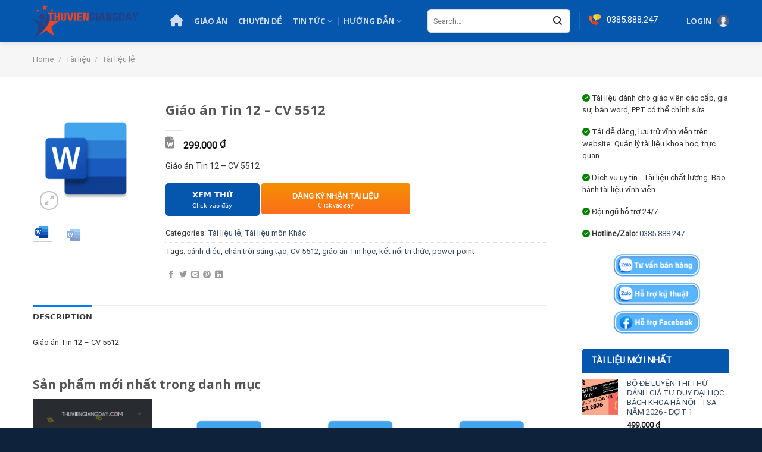

--- FILE ---
content_type: text/html; charset=UTF-8
request_url: https://thuviengiangday.com/tai-lieu/giao-an-tin-12-cv-5512/
body_size: 27999
content:
<!DOCTYPE html>
<html lang="vi" class="loading-site no-js">
<head>
	<meta charset="UTF-8" />
	<link rel="profile" href="https://gmpg.org/xfn/11" />
	<link rel="pingback" href="https://thuviengiangday.com/xmlrpc.php" />

	
<meta name='robots' content='index, follow, max-image-preview:large, max-snippet:-1, max-video-preview:-1' />
<meta name="viewport" content="width=device-width, initial-scale=1" />
	<!-- This site is optimized with the Yoast SEO plugin v21.5 - https://yoast.com/wordpress/plugins/seo/ -->
	<title>Giáo án Tin 12 - CV 5512 &#8211; Thuviengiangday - Thư viện tài liệu giảng dạy file word</title><link rel="stylesheet" href="https://thuviengiangday.com/wp-content/cache/min/1/d2930d22ef33452a4bed10282e5e35f2.css" media="all" data-minify="1" />
	<meta name="description" content="Thuviengiangday - Thư viện tài liệu giảng dạy file word &#8211; Giáo án Tin 12 - CV 5512" />
	<link rel="canonical" href="https://thuviengiangday.com/tai-lieu/giao-an-tin-12-cv-5512/" />
	<meta property="og:locale" content="vi_VN" />
	<meta property="og:type" content="article" />
	<meta property="og:title" content="Giáo án Tin 12 - CV 5512 &#8211; Thuviengiangday - Thư viện tài liệu giảng dạy file word" />
	<meta property="og:description" content="Thuviengiangday - Thư viện tài liệu giảng dạy file word &#8211; Giáo án Tin 12 - CV 5512" />
	<meta property="og:url" content="https://thuviengiangday.com/tai-lieu/giao-an-tin-12-cv-5512/" />
	<meta property="og:site_name" content="Thuviengiangday - Thư viện tài liệu giảng dạy file word" />
	<meta property="article:publisher" content="https://www.facebook.com/tailieu247dotnet" />
	<meta property="og:image" content="https://thuviengiangday.com/wp-content/uploads/2022/12/z3977167797996_a7872f6825770fb44a0a230a4e7db83d.jpg" />
	<meta property="og:image:width" content="834" />
	<meta property="og:image:height" content="834" />
	<meta property="og:image:type" content="image/jpeg" />
	<meta name="twitter:card" content="summary_large_image" />
	<script type="application/ld+json" class="yoast-schema-graph">{"@context":"https://schema.org","@graph":[{"@type":["WebPage","ItemPage"],"@id":"https://thuviengiangday.com/tai-lieu/giao-an-tin-12-cv-5512/","url":"https://thuviengiangday.com/tai-lieu/giao-an-tin-12-cv-5512/","name":"Giáo án Tin 12 - CV 5512 &#8211; Thuviengiangday - Thư viện tài liệu giảng dạy file word","isPartOf":{"@id":"https://thuviengiangday.com/#website"},"primaryImageOfPage":{"@id":"https://thuviengiangday.com/tai-lieu/giao-an-tin-12-cv-5512/#primaryimage"},"image":{"@id":"https://thuviengiangday.com/tai-lieu/giao-an-tin-12-cv-5512/#primaryimage"},"thumbnailUrl":"https://thuviengiangday.com/wp-content/uploads/2022/12/z3977167797996_a7872f6825770fb44a0a230a4e7db83d.jpg","datePublished":"2023-01-18T08:24:48+00:00","dateModified":"2023-01-18T08:24:48+00:00","description":"Thuviengiangday - Thư viện tài liệu giảng dạy file word &#8211; Giáo án Tin 12 - CV 5512","breadcrumb":{"@id":"https://thuviengiangday.com/tai-lieu/giao-an-tin-12-cv-5512/#breadcrumb"},"inLanguage":"vi","potentialAction":[{"@type":"ReadAction","target":["https://thuviengiangday.com/tai-lieu/giao-an-tin-12-cv-5512/"]}]},{"@type":"ImageObject","inLanguage":"vi","@id":"https://thuviengiangday.com/tai-lieu/giao-an-tin-12-cv-5512/#primaryimage","url":"https://thuviengiangday.com/wp-content/uploads/2022/12/z3977167797996_a7872f6825770fb44a0a230a4e7db83d.jpg","contentUrl":"https://thuviengiangday.com/wp-content/uploads/2022/12/z3977167797996_a7872f6825770fb44a0a230a4e7db83d.jpg","width":834,"height":834},{"@type":"BreadcrumbList","@id":"https://thuviengiangday.com/tai-lieu/giao-an-tin-12-cv-5512/#breadcrumb","itemListElement":[{"@type":"ListItem","position":1,"name":"Trang chủ","item":"https://thuviengiangday.com/"},{"@type":"ListItem","position":2,"name":"Tài liệu","item":"https://thuviengiangday.com/tai-lieu/"},{"@type":"ListItem","position":3,"name":"Giáo án Tin 12 &#8211; CV 5512"}]},{"@type":"WebSite","@id":"https://thuviengiangday.com/#website","url":"https://thuviengiangday.com/","name":"Địa chỉ tải tài liệu giáo án, đề kiểm tra, đề thi thử, chuyên đề giảng dạy, file word","description":"Tải tài liệu giảng dạy, giáo án, đề kiểm tra, đề thi thử thpt qg, chuyên đề dạy học file word","publisher":{"@id":"https://thuviengiangday.com/#organization"},"potentialAction":[{"@type":"SearchAction","target":{"@type":"EntryPoint","urlTemplate":"https://thuviengiangday.com/?s={search_term_string}"},"query-input":"required name=search_term_string"}],"inLanguage":"vi"},{"@type":"Organization","@id":"https://thuviengiangday.com/#organization","name":"Địa chỉ tải tài liệu giáo án, đề kiểm tra, đề thi thử, chuyên đề giảng dạy, file word","url":"https://thuviengiangday.com/","logo":{"@type":"ImageObject","inLanguage":"vi","@id":"https://thuviengiangday.com/#/schema/logo/image/","url":"https://thuviengiangday.com/wp-content/uploads/2022/12/Blue-Orange-School-Education-Logo-Logos-3.png","contentUrl":"https://thuviengiangday.com/wp-content/uploads/2022/12/Blue-Orange-School-Education-Logo-Logos-3.png","width":504,"height":168,"caption":"Địa chỉ tải tài liệu giáo án, đề kiểm tra, đề thi thử, chuyên đề giảng dạy, file word"},"image":{"@id":"https://thuviengiangday.com/#/schema/logo/image/"},"sameAs":["https://www.facebook.com/tailieu247dotnet"]}]}</script>
	<!-- / Yoast SEO plugin. -->


<link rel='dns-prefetch' href='//www.googletagmanager.com' />
<link rel='dns-prefetch' href='//cdn.jsdelivr.net' />
<link rel='dns-prefetch' href='//use.fontawesome.com' />
<link href='https://fonts.gstatic.com' crossorigin rel='preconnect' />
<link rel='prefetch' href='https://thuviengiangday.com/wp-content/themes/flatsome/assets/js/chunk.countup.js?ver=3.16.8' />
<link rel='prefetch' href='https://thuviengiangday.com/wp-content/themes/flatsome/assets/js/chunk.sticky-sidebar.js?ver=3.16.8' />
<link rel='prefetch' href='https://thuviengiangday.com/wp-content/themes/flatsome/assets/js/chunk.tooltips.js?ver=3.16.8' />
<link rel='prefetch' href='https://thuviengiangday.com/wp-content/themes/flatsome/assets/js/chunk.vendors-popups.js?ver=3.16.8' />
<link rel='prefetch' href='https://thuviengiangday.com/wp-content/themes/flatsome/assets/js/chunk.vendors-slider.js?ver=3.16.8' />
<link rel="alternate" type="application/rss+xml" title="Dòng thông tin Thuviengiangday - Thư viện tài liệu giảng dạy file word &raquo;" href="https://thuviengiangday.com/feed/" />
<link rel="alternate" type="application/rss+xml" title="Thuviengiangday - Thư viện tài liệu giảng dạy file word &raquo; Dòng bình luận" href="https://thuviengiangday.com/comments/feed/" />
<style id='wp-img-auto-sizes-contain-inline-css' type='text/css'>
img:is([sizes=auto i],[sizes^="auto," i]){contain-intrinsic-size:3000px 1500px}
/*# sourceURL=wp-img-auto-sizes-contain-inline-css */
</style>
<style id='classic-theme-styles-inline-css' type='text/css'>
/*! This file is auto-generated */
.wp-block-button__link{color:#fff;background-color:#32373c;border-radius:9999px;box-shadow:none;text-decoration:none;padding:calc(.667em + 2px) calc(1.333em + 2px);font-size:1.125em}.wp-block-file__button{background:#32373c;color:#fff;text-decoration:none}
/*# sourceURL=/wp-includes/css/classic-themes.min.css */
</style>



<style id='woocommerce-inline-inline-css' type='text/css'>
.woocommerce form .form-row .required { visibility: visible; }
/*# sourceURL=woocommerce-inline-inline-css */
</style>




<style id='flatsome-main-inline-css' type='text/css'>
@font-face {
				font-family: "fl-icons";
				font-display: block;
				src: url(https://thuviengiangday.com/wp-content/themes/flatsome/assets/css/icons/fl-icons.eot?v=3.16.8);
				src:
					url(https://thuviengiangday.com/wp-content/themes/flatsome/assets/css/icons/fl-icons.eot#iefix?v=3.16.8) format("embedded-opentype"),
					url(https://thuviengiangday.com/wp-content/themes/flatsome/assets/css/icons/fl-icons.woff2?v=3.16.8) format("woff2"),
					url(https://thuviengiangday.com/wp-content/themes/flatsome/assets/css/icons/fl-icons.ttf?v=3.16.8) format("truetype"),
					url(https://thuviengiangday.com/wp-content/themes/flatsome/assets/css/icons/fl-icons.woff?v=3.16.8) format("woff"),
					url(https://thuviengiangday.com/wp-content/themes/flatsome/assets/css/icons/fl-icons.svg?v=3.16.8#fl-icons) format("svg");
			}
/*# sourceURL=flatsome-main-inline-css */
</style>



<script type="text/javascript" src="https://thuviengiangday.com/wp-includes/js/jquery/jquery.min.js?ver=3.7.1" id="jquery-core-js" defer></script>

<!-- Google Analytics snippet added by Site Kit -->
<script data-rocketlazyloadscript='https://www.googletagmanager.com/gtag/js?id=UA-252528924-1' type="text/javascript"  id="google_gtagjs-js" async></script>
<script data-rocketlazyloadscript='[data-uri]' type="text/javascript" id="google_gtagjs-js-after"></script>

<!-- End Google Analytics snippet added by Site Kit -->
<link rel="https://api.w.org/" href="https://thuviengiangday.com/wp-json/" /><link rel="alternate" title="JSON" type="application/json" href="https://thuviengiangday.com/wp-json/wp/v2/product/1784" /><link rel="EditURI" type="application/rsd+xml" title="RSD" href="https://thuviengiangday.com/xmlrpc.php?rsd" />
<meta name="generator" content="WordPress 6.9" />
<meta name="generator" content="WooCommerce 7.5.1" />
<link rel='shortlink' href='https://thuviengiangday.com/?p=1784' />
<meta name="generator" content="Site Kit by Google 1.114.0" /><!-- Generated by Jetpack Social -->
<meta property="og:title" content="Giáo án Tin 12 &#8211; CV 5512">
<meta property="og:url" content="https://thuviengiangday.com/tai-lieu/giao-an-tin-12-cv-5512/">
<meta property="og:description" content="Giáo án Tin 12 &#8211; CV 5512">
<meta property="og:image" content="https://thuviengiangday.com/wp-content/uploads/2022/12/z3977167797996_a7872f6825770fb44a0a230a4e7db83d.jpg">
<meta property="og:image:width" content="834">
<meta property="og:image:height" content="834">
<meta name="twitter:image" content="https://thuviengiangday.com/wp-content/uploads/2022/12/z3977167797996_a7872f6825770fb44a0a230a4e7db83d.jpg">
<meta name="twitter:card" content="summary_large_image">
<!-- / Jetpack Social -->
		
				<style>
			.no-js img.lazyload { display: none; }
			figure.wp-block-image img.lazyloading { min-width: 150px; }
							.lazyload, .lazyloading { opacity: 0; }
				.lazyloaded {
					opacity: 1;
					transition: opacity 400ms;
					transition-delay: 0ms;
				}
					</style>
		<style>.bg{opacity: 0; transition: opacity 1s; -webkit-transition: opacity 1s;} .bg-loaded{opacity: 1;}</style><!-- Meta Pixel Code -->
<script data-rocketlazyloadscript='[data-uri]' ></script>
<noscript><img height="1" width="1" style="display:none"
src="https://www.facebook.com/tr?id=3767984326813805&ev=PageView&noscript=1"
/></noscript>
<!-- End Meta Pixel Code -->	<noscript><style>.woocommerce-product-gallery{ opacity: 1 !important; }</style></noscript>
	
<!-- Google Tag Manager snippet added by Site Kit -->
<script data-rocketlazyloadscript='[data-uri]' type="text/javascript"></script>

<!-- End Google Tag Manager snippet added by Site Kit -->
<link rel="icon" href="https://thuviengiangday.com/wp-content/uploads/2022/12/cropped-Blue-Orange-School-Education-Logo-Logos-2-32x32.png" sizes="32x32" />
<link rel="icon" href="https://thuviengiangday.com/wp-content/uploads/2022/12/cropped-Blue-Orange-School-Education-Logo-Logos-2-192x192.png" sizes="192x192" />
<link rel="apple-touch-icon" href="https://thuviengiangday.com/wp-content/uploads/2022/12/cropped-Blue-Orange-School-Education-Logo-Logos-2-180x180.png" />
<meta name="msapplication-TileImage" content="https://thuviengiangday.com/wp-content/uploads/2022/12/cropped-Blue-Orange-School-Education-Logo-Logos-2-270x270.png" />
<style id="custom-css" type="text/css">:root {--primary-color: #007bff;}.container-width, .full-width .ubermenu-nav, .container, .row{max-width: 1200px}.row.row-collapse{max-width: 1170px}.row.row-small{max-width: 1192.5px}.row.row-large{max-width: 1230px}.header-main{height: 70px}#logo img{max-height: 70px}#logo{width:200px;}#logo img{padding:5px 0;}.header-top{min-height: 30px}.transparent .header-main{height: 90px}.transparent #logo img{max-height: 90px}.has-transparent + .page-title:first-of-type,.has-transparent + #main > .page-title,.has-transparent + #main > div > .page-title,.has-transparent + #main .page-header-wrapper:first-of-type .page-title{padding-top: 90px;}.header.show-on-scroll,.stuck .header-main{height:70px!important}.stuck #logo img{max-height: 70px!important}.header-bg-color {background-color: #0556ad}.header-bottom {background-color: #f1f1f1}.header-main .nav > li > a{line-height: 16px }@media (max-width: 549px) {.header-main{height: 70px}#logo img{max-height: 70px}}/* Color */.accordion-title.active, .has-icon-bg .icon .icon-inner,.logo a, .primary.is-underline, .primary.is-link, .badge-outline .badge-inner, .nav-outline > li.active> a,.nav-outline >li.active > a, .cart-icon strong,[data-color='primary'], .is-outline.primary{color: #007bff;}/* Color !important */[data-text-color="primary"]{color: #007bff!important;}/* Background Color */[data-text-bg="primary"]{background-color: #007bff;}/* Background */.scroll-to-bullets a,.featured-title, .label-new.menu-item > a:after, .nav-pagination > li > .current,.nav-pagination > li > span:hover,.nav-pagination > li > a:hover,.has-hover:hover .badge-outline .badge-inner,button[type="submit"], .button.wc-forward:not(.checkout):not(.checkout-button), .button.submit-button, .button.primary:not(.is-outline),.featured-table .title,.is-outline:hover, .has-icon:hover .icon-label,.nav-dropdown-bold .nav-column li > a:hover, .nav-dropdown.nav-dropdown-bold > li > a:hover, .nav-dropdown-bold.dark .nav-column li > a:hover, .nav-dropdown.nav-dropdown-bold.dark > li > a:hover, .header-vertical-menu__opener ,.is-outline:hover, .tagcloud a:hover,.grid-tools a, input[type='submit']:not(.is-form), .box-badge:hover .box-text, input.button.alt,.nav-box > li > a:hover,.nav-box > li.active > a,.nav-pills > li.active > a ,.current-dropdown .cart-icon strong, .cart-icon:hover strong, .nav-line-bottom > li > a:before, .nav-line-grow > li > a:before, .nav-line > li > a:before,.banner, .header-top, .slider-nav-circle .flickity-prev-next-button:hover svg, .slider-nav-circle .flickity-prev-next-button:hover .arrow, .primary.is-outline:hover, .button.primary:not(.is-outline), input[type='submit'].primary, input[type='submit'].primary, input[type='reset'].button, input[type='button'].primary, .badge-inner{background-color: #007bff;}/* Border */.nav-vertical.nav-tabs > li.active > a,.scroll-to-bullets a.active,.nav-pagination > li > .current,.nav-pagination > li > span:hover,.nav-pagination > li > a:hover,.has-hover:hover .badge-outline .badge-inner,.accordion-title.active,.featured-table,.is-outline:hover, .tagcloud a:hover,blockquote, .has-border, .cart-icon strong:after,.cart-icon strong,.blockUI:before, .processing:before,.loading-spin, .slider-nav-circle .flickity-prev-next-button:hover svg, .slider-nav-circle .flickity-prev-next-button:hover .arrow, .primary.is-outline:hover{border-color: #007bff}.nav-tabs > li.active > a{border-top-color: #007bff}.widget_shopping_cart_content .blockUI.blockOverlay:before { border-left-color: #007bff }.woocommerce-checkout-review-order .blockUI.blockOverlay:before { border-left-color: #007bff }/* Fill */.slider .flickity-prev-next-button:hover svg,.slider .flickity-prev-next-button:hover .arrow{fill: #007bff;}/* Focus */.primary:focus-visible, .submit-button:focus-visible, button[type="submit"]:focus-visible { outline-color: #007bff!important; }/* Background Color */[data-icon-label]:after, .secondary.is-underline:hover,.secondary.is-outline:hover,.icon-label,.button.secondary:not(.is-outline),.button.alt:not(.is-outline), .badge-inner.on-sale, .button.checkout, .single_add_to_cart_button, .current .breadcrumb-step{ background-color:#0556ad; }[data-text-bg="secondary"]{background-color: #0556ad;}/* Color */.secondary.is-underline,.secondary.is-link, .secondary.is-outline,.stars a.active, .star-rating:before, .woocommerce-page .star-rating:before,.star-rating span:before, .color-secondary{color: #0556ad}/* Color !important */[data-text-color="secondary"]{color: #0556ad!important;}/* Border */.secondary.is-outline:hover{border-color:#0556ad}/* Focus */.secondary:focus-visible, .alt:focus-visible { outline-color: #0556ad!important; }body{color: #333333}@media screen and (max-width: 549px){body{font-size: 100%;}}body{font-family: Roboto, sans-serif;}body {font-weight: 400;font-style: normal;}.nav > li > a {font-family: "Open Sans", sans-serif;}.mobile-sidebar-levels-2 .nav > li > ul > li > a {font-family: "Open Sans", sans-serif;}.nav > li > a,.mobile-sidebar-levels-2 .nav > li > ul > li > a {font-weight: 600;font-style: normal;}h1,h2,h3,h4,h5,h6,.heading-font, .off-canvas-center .nav-sidebar.nav-vertical > li > a{font-family: "Open Sans", sans-serif;}h1,h2,h3,h4,h5,h6,.heading-font,.banner h1,.banner h2 {font-weight: 700;font-style: normal;}.alt-font{font-family: Roboto, sans-serif;}.alt-font {font-weight: 400!important;font-style: normal!important;}.shop-page-title.featured-title .title-bg{ background-image: url(https://thuviengiangday.com/wp-content/uploads/2022/12/z3977167797996_a7872f6825770fb44a0a230a4e7db83d.jpg)!important;}@media screen and (min-width: 550px){.products .box-vertical .box-image{min-width: 300px!important;width: 300px!important;}}.absolute-footer, html{background-color: #0f223b}.page-title-small + main .product-container > .row{padding-top:0;}.nav-vertical-fly-out > li + li {border-top-width: 1px; border-top-style: solid;}.label-new.menu-item > a:after{content:"New";}.label-hot.menu-item > a:after{content:"Hot";}.label-sale.menu-item > a:after{content:"Sale";}.label-popular.menu-item > a:after{content:"Popular";}</style><style id="kirki-inline-styles">/* cyrillic-ext */
@font-face {
  font-family: 'Open Sans';
  font-style: normal;
  font-weight: 600;
  font-stretch: normal;
  font-display: swap;
  src: url(https://thuviengiangday.com/wp-content/fonts/open-sans/font) format('woff');
  unicode-range: U+0460-052F, U+1C80-1C8A, U+20B4, U+2DE0-2DFF, U+A640-A69F, U+FE2E-FE2F;
}
/* cyrillic */
@font-face {
  font-family: 'Open Sans';
  font-style: normal;
  font-weight: 600;
  font-stretch: normal;
  font-display: swap;
  src: url(https://thuviengiangday.com/wp-content/fonts/open-sans/font) format('woff');
  unicode-range: U+0301, U+0400-045F, U+0490-0491, U+04B0-04B1, U+2116;
}
/* greek-ext */
@font-face {
  font-family: 'Open Sans';
  font-style: normal;
  font-weight: 600;
  font-stretch: normal;
  font-display: swap;
  src: url(https://thuviengiangday.com/wp-content/fonts/open-sans/font) format('woff');
  unicode-range: U+1F00-1FFF;
}
/* greek */
@font-face {
  font-family: 'Open Sans';
  font-style: normal;
  font-weight: 600;
  font-stretch: normal;
  font-display: swap;
  src: url(https://thuviengiangday.com/wp-content/fonts/open-sans/font) format('woff');
  unicode-range: U+0370-0377, U+037A-037F, U+0384-038A, U+038C, U+038E-03A1, U+03A3-03FF;
}
/* hebrew */
@font-face {
  font-family: 'Open Sans';
  font-style: normal;
  font-weight: 600;
  font-stretch: normal;
  font-display: swap;
  src: url(https://thuviengiangday.com/wp-content/fonts/open-sans/font) format('woff');
  unicode-range: U+0307-0308, U+0590-05FF, U+200C-2010, U+20AA, U+25CC, U+FB1D-FB4F;
}
/* math */
@font-face {
  font-family: 'Open Sans';
  font-style: normal;
  font-weight: 600;
  font-stretch: normal;
  font-display: swap;
  src: url(https://thuviengiangday.com/wp-content/fonts/open-sans/font) format('woff');
  unicode-range: U+0302-0303, U+0305, U+0307-0308, U+0310, U+0312, U+0315, U+031A, U+0326-0327, U+032C, U+032F-0330, U+0332-0333, U+0338, U+033A, U+0346, U+034D, U+0391-03A1, U+03A3-03A9, U+03B1-03C9, U+03D1, U+03D5-03D6, U+03F0-03F1, U+03F4-03F5, U+2016-2017, U+2034-2038, U+203C, U+2040, U+2043, U+2047, U+2050, U+2057, U+205F, U+2070-2071, U+2074-208E, U+2090-209C, U+20D0-20DC, U+20E1, U+20E5-20EF, U+2100-2112, U+2114-2115, U+2117-2121, U+2123-214F, U+2190, U+2192, U+2194-21AE, U+21B0-21E5, U+21F1-21F2, U+21F4-2211, U+2213-2214, U+2216-22FF, U+2308-230B, U+2310, U+2319, U+231C-2321, U+2336-237A, U+237C, U+2395, U+239B-23B7, U+23D0, U+23DC-23E1, U+2474-2475, U+25AF, U+25B3, U+25B7, U+25BD, U+25C1, U+25CA, U+25CC, U+25FB, U+266D-266F, U+27C0-27FF, U+2900-2AFF, U+2B0E-2B11, U+2B30-2B4C, U+2BFE, U+3030, U+FF5B, U+FF5D, U+1D400-1D7FF, U+1EE00-1EEFF;
}
/* symbols */
@font-face {
  font-family: 'Open Sans';
  font-style: normal;
  font-weight: 600;
  font-stretch: normal;
  font-display: swap;
  src: url(https://thuviengiangday.com/wp-content/fonts/open-sans/font) format('woff');
  unicode-range: U+0001-000C, U+000E-001F, U+007F-009F, U+20DD-20E0, U+20E2-20E4, U+2150-218F, U+2190, U+2192, U+2194-2199, U+21AF, U+21E6-21F0, U+21F3, U+2218-2219, U+2299, U+22C4-22C6, U+2300-243F, U+2440-244A, U+2460-24FF, U+25A0-27BF, U+2800-28FF, U+2921-2922, U+2981, U+29BF, U+29EB, U+2B00-2BFF, U+4DC0-4DFF, U+FFF9-FFFB, U+10140-1018E, U+10190-1019C, U+101A0, U+101D0-101FD, U+102E0-102FB, U+10E60-10E7E, U+1D2C0-1D2D3, U+1D2E0-1D37F, U+1F000-1F0FF, U+1F100-1F1AD, U+1F1E6-1F1FF, U+1F30D-1F30F, U+1F315, U+1F31C, U+1F31E, U+1F320-1F32C, U+1F336, U+1F378, U+1F37D, U+1F382, U+1F393-1F39F, U+1F3A7-1F3A8, U+1F3AC-1F3AF, U+1F3C2, U+1F3C4-1F3C6, U+1F3CA-1F3CE, U+1F3D4-1F3E0, U+1F3ED, U+1F3F1-1F3F3, U+1F3F5-1F3F7, U+1F408, U+1F415, U+1F41F, U+1F426, U+1F43F, U+1F441-1F442, U+1F444, U+1F446-1F449, U+1F44C-1F44E, U+1F453, U+1F46A, U+1F47D, U+1F4A3, U+1F4B0, U+1F4B3, U+1F4B9, U+1F4BB, U+1F4BF, U+1F4C8-1F4CB, U+1F4D6, U+1F4DA, U+1F4DF, U+1F4E3-1F4E6, U+1F4EA-1F4ED, U+1F4F7, U+1F4F9-1F4FB, U+1F4FD-1F4FE, U+1F503, U+1F507-1F50B, U+1F50D, U+1F512-1F513, U+1F53E-1F54A, U+1F54F-1F5FA, U+1F610, U+1F650-1F67F, U+1F687, U+1F68D, U+1F691, U+1F694, U+1F698, U+1F6AD, U+1F6B2, U+1F6B9-1F6BA, U+1F6BC, U+1F6C6-1F6CF, U+1F6D3-1F6D7, U+1F6E0-1F6EA, U+1F6F0-1F6F3, U+1F6F7-1F6FC, U+1F700-1F7FF, U+1F800-1F80B, U+1F810-1F847, U+1F850-1F859, U+1F860-1F887, U+1F890-1F8AD, U+1F8B0-1F8BB, U+1F8C0-1F8C1, U+1F900-1F90B, U+1F93B, U+1F946, U+1F984, U+1F996, U+1F9E9, U+1FA00-1FA6F, U+1FA70-1FA7C, U+1FA80-1FA89, U+1FA8F-1FAC6, U+1FACE-1FADC, U+1FADF-1FAE9, U+1FAF0-1FAF8, U+1FB00-1FBFF;
}
/* vietnamese */
@font-face {
  font-family: 'Open Sans';
  font-style: normal;
  font-weight: 600;
  font-stretch: normal;
  font-display: swap;
  src: url(https://thuviengiangday.com/wp-content/fonts/open-sans/font) format('woff');
  unicode-range: U+0102-0103, U+0110-0111, U+0128-0129, U+0168-0169, U+01A0-01A1, U+01AF-01B0, U+0300-0301, U+0303-0304, U+0308-0309, U+0323, U+0329, U+1EA0-1EF9, U+20AB;
}
/* latin-ext */
@font-face {
  font-family: 'Open Sans';
  font-style: normal;
  font-weight: 600;
  font-stretch: normal;
  font-display: swap;
  src: url(https://thuviengiangday.com/wp-content/fonts/open-sans/font) format('woff');
  unicode-range: U+0100-02BA, U+02BD-02C5, U+02C7-02CC, U+02CE-02D7, U+02DD-02FF, U+0304, U+0308, U+0329, U+1D00-1DBF, U+1E00-1E9F, U+1EF2-1EFF, U+2020, U+20A0-20AB, U+20AD-20C0, U+2113, U+2C60-2C7F, U+A720-A7FF;
}
/* latin */
@font-face {
  font-family: 'Open Sans';
  font-style: normal;
  font-weight: 600;
  font-stretch: normal;
  font-display: swap;
  src: url(https://thuviengiangday.com/wp-content/fonts/open-sans/font) format('woff');
  unicode-range: U+0000-00FF, U+0131, U+0152-0153, U+02BB-02BC, U+02C6, U+02DA, U+02DC, U+0304, U+0308, U+0329, U+2000-206F, U+20AC, U+2122, U+2191, U+2193, U+2212, U+2215, U+FEFF, U+FFFD;
}
/* cyrillic-ext */
@font-face {
  font-family: 'Open Sans';
  font-style: normal;
  font-weight: 700;
  font-stretch: normal;
  font-display: swap;
  src: url(https://thuviengiangday.com/wp-content/fonts/open-sans/font) format('woff');
  unicode-range: U+0460-052F, U+1C80-1C8A, U+20B4, U+2DE0-2DFF, U+A640-A69F, U+FE2E-FE2F;
}
/* cyrillic */
@font-face {
  font-family: 'Open Sans';
  font-style: normal;
  font-weight: 700;
  font-stretch: normal;
  font-display: swap;
  src: url(https://thuviengiangday.com/wp-content/fonts/open-sans/font) format('woff');
  unicode-range: U+0301, U+0400-045F, U+0490-0491, U+04B0-04B1, U+2116;
}
/* greek-ext */
@font-face {
  font-family: 'Open Sans';
  font-style: normal;
  font-weight: 700;
  font-stretch: normal;
  font-display: swap;
  src: url(https://thuviengiangday.com/wp-content/fonts/open-sans/font) format('woff');
  unicode-range: U+1F00-1FFF;
}
/* greek */
@font-face {
  font-family: 'Open Sans';
  font-style: normal;
  font-weight: 700;
  font-stretch: normal;
  font-display: swap;
  src: url(https://thuviengiangday.com/wp-content/fonts/open-sans/font) format('woff');
  unicode-range: U+0370-0377, U+037A-037F, U+0384-038A, U+038C, U+038E-03A1, U+03A3-03FF;
}
/* hebrew */
@font-face {
  font-family: 'Open Sans';
  font-style: normal;
  font-weight: 700;
  font-stretch: normal;
  font-display: swap;
  src: url(https://thuviengiangday.com/wp-content/fonts/open-sans/font) format('woff');
  unicode-range: U+0307-0308, U+0590-05FF, U+200C-2010, U+20AA, U+25CC, U+FB1D-FB4F;
}
/* math */
@font-face {
  font-family: 'Open Sans';
  font-style: normal;
  font-weight: 700;
  font-stretch: normal;
  font-display: swap;
  src: url(https://thuviengiangday.com/wp-content/fonts/open-sans/font) format('woff');
  unicode-range: U+0302-0303, U+0305, U+0307-0308, U+0310, U+0312, U+0315, U+031A, U+0326-0327, U+032C, U+032F-0330, U+0332-0333, U+0338, U+033A, U+0346, U+034D, U+0391-03A1, U+03A3-03A9, U+03B1-03C9, U+03D1, U+03D5-03D6, U+03F0-03F1, U+03F4-03F5, U+2016-2017, U+2034-2038, U+203C, U+2040, U+2043, U+2047, U+2050, U+2057, U+205F, U+2070-2071, U+2074-208E, U+2090-209C, U+20D0-20DC, U+20E1, U+20E5-20EF, U+2100-2112, U+2114-2115, U+2117-2121, U+2123-214F, U+2190, U+2192, U+2194-21AE, U+21B0-21E5, U+21F1-21F2, U+21F4-2211, U+2213-2214, U+2216-22FF, U+2308-230B, U+2310, U+2319, U+231C-2321, U+2336-237A, U+237C, U+2395, U+239B-23B7, U+23D0, U+23DC-23E1, U+2474-2475, U+25AF, U+25B3, U+25B7, U+25BD, U+25C1, U+25CA, U+25CC, U+25FB, U+266D-266F, U+27C0-27FF, U+2900-2AFF, U+2B0E-2B11, U+2B30-2B4C, U+2BFE, U+3030, U+FF5B, U+FF5D, U+1D400-1D7FF, U+1EE00-1EEFF;
}
/* symbols */
@font-face {
  font-family: 'Open Sans';
  font-style: normal;
  font-weight: 700;
  font-stretch: normal;
  font-display: swap;
  src: url(https://thuviengiangday.com/wp-content/fonts/open-sans/font) format('woff');
  unicode-range: U+0001-000C, U+000E-001F, U+007F-009F, U+20DD-20E0, U+20E2-20E4, U+2150-218F, U+2190, U+2192, U+2194-2199, U+21AF, U+21E6-21F0, U+21F3, U+2218-2219, U+2299, U+22C4-22C6, U+2300-243F, U+2440-244A, U+2460-24FF, U+25A0-27BF, U+2800-28FF, U+2921-2922, U+2981, U+29BF, U+29EB, U+2B00-2BFF, U+4DC0-4DFF, U+FFF9-FFFB, U+10140-1018E, U+10190-1019C, U+101A0, U+101D0-101FD, U+102E0-102FB, U+10E60-10E7E, U+1D2C0-1D2D3, U+1D2E0-1D37F, U+1F000-1F0FF, U+1F100-1F1AD, U+1F1E6-1F1FF, U+1F30D-1F30F, U+1F315, U+1F31C, U+1F31E, U+1F320-1F32C, U+1F336, U+1F378, U+1F37D, U+1F382, U+1F393-1F39F, U+1F3A7-1F3A8, U+1F3AC-1F3AF, U+1F3C2, U+1F3C4-1F3C6, U+1F3CA-1F3CE, U+1F3D4-1F3E0, U+1F3ED, U+1F3F1-1F3F3, U+1F3F5-1F3F7, U+1F408, U+1F415, U+1F41F, U+1F426, U+1F43F, U+1F441-1F442, U+1F444, U+1F446-1F449, U+1F44C-1F44E, U+1F453, U+1F46A, U+1F47D, U+1F4A3, U+1F4B0, U+1F4B3, U+1F4B9, U+1F4BB, U+1F4BF, U+1F4C8-1F4CB, U+1F4D6, U+1F4DA, U+1F4DF, U+1F4E3-1F4E6, U+1F4EA-1F4ED, U+1F4F7, U+1F4F9-1F4FB, U+1F4FD-1F4FE, U+1F503, U+1F507-1F50B, U+1F50D, U+1F512-1F513, U+1F53E-1F54A, U+1F54F-1F5FA, U+1F610, U+1F650-1F67F, U+1F687, U+1F68D, U+1F691, U+1F694, U+1F698, U+1F6AD, U+1F6B2, U+1F6B9-1F6BA, U+1F6BC, U+1F6C6-1F6CF, U+1F6D3-1F6D7, U+1F6E0-1F6EA, U+1F6F0-1F6F3, U+1F6F7-1F6FC, U+1F700-1F7FF, U+1F800-1F80B, U+1F810-1F847, U+1F850-1F859, U+1F860-1F887, U+1F890-1F8AD, U+1F8B0-1F8BB, U+1F8C0-1F8C1, U+1F900-1F90B, U+1F93B, U+1F946, U+1F984, U+1F996, U+1F9E9, U+1FA00-1FA6F, U+1FA70-1FA7C, U+1FA80-1FA89, U+1FA8F-1FAC6, U+1FACE-1FADC, U+1FADF-1FAE9, U+1FAF0-1FAF8, U+1FB00-1FBFF;
}
/* vietnamese */
@font-face {
  font-family: 'Open Sans';
  font-style: normal;
  font-weight: 700;
  font-stretch: normal;
  font-display: swap;
  src: url(https://thuviengiangday.com/wp-content/fonts/open-sans/font) format('woff');
  unicode-range: U+0102-0103, U+0110-0111, U+0128-0129, U+0168-0169, U+01A0-01A1, U+01AF-01B0, U+0300-0301, U+0303-0304, U+0308-0309, U+0323, U+0329, U+1EA0-1EF9, U+20AB;
}
/* latin-ext */
@font-face {
  font-family: 'Open Sans';
  font-style: normal;
  font-weight: 700;
  font-stretch: normal;
  font-display: swap;
  src: url(https://thuviengiangday.com/wp-content/fonts/open-sans/font) format('woff');
  unicode-range: U+0100-02BA, U+02BD-02C5, U+02C7-02CC, U+02CE-02D7, U+02DD-02FF, U+0304, U+0308, U+0329, U+1D00-1DBF, U+1E00-1E9F, U+1EF2-1EFF, U+2020, U+20A0-20AB, U+20AD-20C0, U+2113, U+2C60-2C7F, U+A720-A7FF;
}
/* latin */
@font-face {
  font-family: 'Open Sans';
  font-style: normal;
  font-weight: 700;
  font-stretch: normal;
  font-display: swap;
  src: url(https://thuviengiangday.com/wp-content/fonts/open-sans/font) format('woff');
  unicode-range: U+0000-00FF, U+0131, U+0152-0153, U+02BB-02BC, U+02C6, U+02DA, U+02DC, U+0304, U+0308, U+0329, U+2000-206F, U+20AC, U+2122, U+2191, U+2193, U+2212, U+2215, U+FEFF, U+FFFD;
}/* cyrillic-ext */
@font-face {
  font-family: 'Roboto';
  font-style: normal;
  font-weight: 400;
  font-stretch: normal;
  font-display: swap;
  src: url(https://thuviengiangday.com/wp-content/fonts/roboto/font) format('woff');
  unicode-range: U+0460-052F, U+1C80-1C8A, U+20B4, U+2DE0-2DFF, U+A640-A69F, U+FE2E-FE2F;
}
/* cyrillic */
@font-face {
  font-family: 'Roboto';
  font-style: normal;
  font-weight: 400;
  font-stretch: normal;
  font-display: swap;
  src: url(https://thuviengiangday.com/wp-content/fonts/roboto/font) format('woff');
  unicode-range: U+0301, U+0400-045F, U+0490-0491, U+04B0-04B1, U+2116;
}
/* greek-ext */
@font-face {
  font-family: 'Roboto';
  font-style: normal;
  font-weight: 400;
  font-stretch: normal;
  font-display: swap;
  src: url(https://thuviengiangday.com/wp-content/fonts/roboto/font) format('woff');
  unicode-range: U+1F00-1FFF;
}
/* greek */
@font-face {
  font-family: 'Roboto';
  font-style: normal;
  font-weight: 400;
  font-stretch: normal;
  font-display: swap;
  src: url(https://thuviengiangday.com/wp-content/fonts/roboto/font) format('woff');
  unicode-range: U+0370-0377, U+037A-037F, U+0384-038A, U+038C, U+038E-03A1, U+03A3-03FF;
}
/* math */
@font-face {
  font-family: 'Roboto';
  font-style: normal;
  font-weight: 400;
  font-stretch: normal;
  font-display: swap;
  src: url(https://thuviengiangday.com/wp-content/fonts/roboto/font) format('woff');
  unicode-range: U+0302-0303, U+0305, U+0307-0308, U+0310, U+0312, U+0315, U+031A, U+0326-0327, U+032C, U+032F-0330, U+0332-0333, U+0338, U+033A, U+0346, U+034D, U+0391-03A1, U+03A3-03A9, U+03B1-03C9, U+03D1, U+03D5-03D6, U+03F0-03F1, U+03F4-03F5, U+2016-2017, U+2034-2038, U+203C, U+2040, U+2043, U+2047, U+2050, U+2057, U+205F, U+2070-2071, U+2074-208E, U+2090-209C, U+20D0-20DC, U+20E1, U+20E5-20EF, U+2100-2112, U+2114-2115, U+2117-2121, U+2123-214F, U+2190, U+2192, U+2194-21AE, U+21B0-21E5, U+21F1-21F2, U+21F4-2211, U+2213-2214, U+2216-22FF, U+2308-230B, U+2310, U+2319, U+231C-2321, U+2336-237A, U+237C, U+2395, U+239B-23B7, U+23D0, U+23DC-23E1, U+2474-2475, U+25AF, U+25B3, U+25B7, U+25BD, U+25C1, U+25CA, U+25CC, U+25FB, U+266D-266F, U+27C0-27FF, U+2900-2AFF, U+2B0E-2B11, U+2B30-2B4C, U+2BFE, U+3030, U+FF5B, U+FF5D, U+1D400-1D7FF, U+1EE00-1EEFF;
}
/* symbols */
@font-face {
  font-family: 'Roboto';
  font-style: normal;
  font-weight: 400;
  font-stretch: normal;
  font-display: swap;
  src: url(https://thuviengiangday.com/wp-content/fonts/roboto/font) format('woff');
  unicode-range: U+0001-000C, U+000E-001F, U+007F-009F, U+20DD-20E0, U+20E2-20E4, U+2150-218F, U+2190, U+2192, U+2194-2199, U+21AF, U+21E6-21F0, U+21F3, U+2218-2219, U+2299, U+22C4-22C6, U+2300-243F, U+2440-244A, U+2460-24FF, U+25A0-27BF, U+2800-28FF, U+2921-2922, U+2981, U+29BF, U+29EB, U+2B00-2BFF, U+4DC0-4DFF, U+FFF9-FFFB, U+10140-1018E, U+10190-1019C, U+101A0, U+101D0-101FD, U+102E0-102FB, U+10E60-10E7E, U+1D2C0-1D2D3, U+1D2E0-1D37F, U+1F000-1F0FF, U+1F100-1F1AD, U+1F1E6-1F1FF, U+1F30D-1F30F, U+1F315, U+1F31C, U+1F31E, U+1F320-1F32C, U+1F336, U+1F378, U+1F37D, U+1F382, U+1F393-1F39F, U+1F3A7-1F3A8, U+1F3AC-1F3AF, U+1F3C2, U+1F3C4-1F3C6, U+1F3CA-1F3CE, U+1F3D4-1F3E0, U+1F3ED, U+1F3F1-1F3F3, U+1F3F5-1F3F7, U+1F408, U+1F415, U+1F41F, U+1F426, U+1F43F, U+1F441-1F442, U+1F444, U+1F446-1F449, U+1F44C-1F44E, U+1F453, U+1F46A, U+1F47D, U+1F4A3, U+1F4B0, U+1F4B3, U+1F4B9, U+1F4BB, U+1F4BF, U+1F4C8-1F4CB, U+1F4D6, U+1F4DA, U+1F4DF, U+1F4E3-1F4E6, U+1F4EA-1F4ED, U+1F4F7, U+1F4F9-1F4FB, U+1F4FD-1F4FE, U+1F503, U+1F507-1F50B, U+1F50D, U+1F512-1F513, U+1F53E-1F54A, U+1F54F-1F5FA, U+1F610, U+1F650-1F67F, U+1F687, U+1F68D, U+1F691, U+1F694, U+1F698, U+1F6AD, U+1F6B2, U+1F6B9-1F6BA, U+1F6BC, U+1F6C6-1F6CF, U+1F6D3-1F6D7, U+1F6E0-1F6EA, U+1F6F0-1F6F3, U+1F6F7-1F6FC, U+1F700-1F7FF, U+1F800-1F80B, U+1F810-1F847, U+1F850-1F859, U+1F860-1F887, U+1F890-1F8AD, U+1F8B0-1F8BB, U+1F8C0-1F8C1, U+1F900-1F90B, U+1F93B, U+1F946, U+1F984, U+1F996, U+1F9E9, U+1FA00-1FA6F, U+1FA70-1FA7C, U+1FA80-1FA89, U+1FA8F-1FAC6, U+1FACE-1FADC, U+1FADF-1FAE9, U+1FAF0-1FAF8, U+1FB00-1FBFF;
}
/* vietnamese */
@font-face {
  font-family: 'Roboto';
  font-style: normal;
  font-weight: 400;
  font-stretch: normal;
  font-display: swap;
  src: url(https://thuviengiangday.com/wp-content/fonts/roboto/font) format('woff');
  unicode-range: U+0102-0103, U+0110-0111, U+0128-0129, U+0168-0169, U+01A0-01A1, U+01AF-01B0, U+0300-0301, U+0303-0304, U+0308-0309, U+0323, U+0329, U+1EA0-1EF9, U+20AB;
}
/* latin-ext */
@font-face {
  font-family: 'Roboto';
  font-style: normal;
  font-weight: 400;
  font-stretch: normal;
  font-display: swap;
  src: url(https://thuviengiangday.com/wp-content/fonts/roboto/font) format('woff');
  unicode-range: U+0100-02BA, U+02BD-02C5, U+02C7-02CC, U+02CE-02D7, U+02DD-02FF, U+0304, U+0308, U+0329, U+1D00-1DBF, U+1E00-1E9F, U+1EF2-1EFF, U+2020, U+20A0-20AB, U+20AD-20C0, U+2113, U+2C60-2C7F, U+A720-A7FF;
}
/* latin */
@font-face {
  font-family: 'Roboto';
  font-style: normal;
  font-weight: 400;
  font-stretch: normal;
  font-display: swap;
  src: url(https://thuviengiangday.com/wp-content/fonts/roboto/font) format('woff');
  unicode-range: U+0000-00FF, U+0131, U+0152-0153, U+02BB-02BC, U+02C6, U+02DA, U+02DC, U+0304, U+0308, U+0329, U+2000-206F, U+20AC, U+2122, U+2191, U+2193, U+2212, U+2215, U+FEFF, U+FFFD;
}</style><style type="text/css">/** Mega Menu CSS: fs **/</style>
<style id='global-styles-inline-css' type='text/css'>
:root{--wp--preset--aspect-ratio--square: 1;--wp--preset--aspect-ratio--4-3: 4/3;--wp--preset--aspect-ratio--3-4: 3/4;--wp--preset--aspect-ratio--3-2: 3/2;--wp--preset--aspect-ratio--2-3: 2/3;--wp--preset--aspect-ratio--16-9: 16/9;--wp--preset--aspect-ratio--9-16: 9/16;--wp--preset--color--black: #000000;--wp--preset--color--cyan-bluish-gray: #abb8c3;--wp--preset--color--white: #ffffff;--wp--preset--color--pale-pink: #f78da7;--wp--preset--color--vivid-red: #cf2e2e;--wp--preset--color--luminous-vivid-orange: #ff6900;--wp--preset--color--luminous-vivid-amber: #fcb900;--wp--preset--color--light-green-cyan: #7bdcb5;--wp--preset--color--vivid-green-cyan: #00d084;--wp--preset--color--pale-cyan-blue: #8ed1fc;--wp--preset--color--vivid-cyan-blue: #0693e3;--wp--preset--color--vivid-purple: #9b51e0;--wp--preset--gradient--vivid-cyan-blue-to-vivid-purple: linear-gradient(135deg,rgb(6,147,227) 0%,rgb(155,81,224) 100%);--wp--preset--gradient--light-green-cyan-to-vivid-green-cyan: linear-gradient(135deg,rgb(122,220,180) 0%,rgb(0,208,130) 100%);--wp--preset--gradient--luminous-vivid-amber-to-luminous-vivid-orange: linear-gradient(135deg,rgb(252,185,0) 0%,rgb(255,105,0) 100%);--wp--preset--gradient--luminous-vivid-orange-to-vivid-red: linear-gradient(135deg,rgb(255,105,0) 0%,rgb(207,46,46) 100%);--wp--preset--gradient--very-light-gray-to-cyan-bluish-gray: linear-gradient(135deg,rgb(238,238,238) 0%,rgb(169,184,195) 100%);--wp--preset--gradient--cool-to-warm-spectrum: linear-gradient(135deg,rgb(74,234,220) 0%,rgb(151,120,209) 20%,rgb(207,42,186) 40%,rgb(238,44,130) 60%,rgb(251,105,98) 80%,rgb(254,248,76) 100%);--wp--preset--gradient--blush-light-purple: linear-gradient(135deg,rgb(255,206,236) 0%,rgb(152,150,240) 100%);--wp--preset--gradient--blush-bordeaux: linear-gradient(135deg,rgb(254,205,165) 0%,rgb(254,45,45) 50%,rgb(107,0,62) 100%);--wp--preset--gradient--luminous-dusk: linear-gradient(135deg,rgb(255,203,112) 0%,rgb(199,81,192) 50%,rgb(65,88,208) 100%);--wp--preset--gradient--pale-ocean: linear-gradient(135deg,rgb(255,245,203) 0%,rgb(182,227,212) 50%,rgb(51,167,181) 100%);--wp--preset--gradient--electric-grass: linear-gradient(135deg,rgb(202,248,128) 0%,rgb(113,206,126) 100%);--wp--preset--gradient--midnight: linear-gradient(135deg,rgb(2,3,129) 0%,rgb(40,116,252) 100%);--wp--preset--font-size--small: 13px;--wp--preset--font-size--medium: 20px;--wp--preset--font-size--large: 36px;--wp--preset--font-size--x-large: 42px;--wp--preset--spacing--20: 0.44rem;--wp--preset--spacing--30: 0.67rem;--wp--preset--spacing--40: 1rem;--wp--preset--spacing--50: 1.5rem;--wp--preset--spacing--60: 2.25rem;--wp--preset--spacing--70: 3.38rem;--wp--preset--spacing--80: 5.06rem;--wp--preset--shadow--natural: 6px 6px 9px rgba(0, 0, 0, 0.2);--wp--preset--shadow--deep: 12px 12px 50px rgba(0, 0, 0, 0.4);--wp--preset--shadow--sharp: 6px 6px 0px rgba(0, 0, 0, 0.2);--wp--preset--shadow--outlined: 6px 6px 0px -3px rgb(255, 255, 255), 6px 6px rgb(0, 0, 0);--wp--preset--shadow--crisp: 6px 6px 0px rgb(0, 0, 0);}:where(.is-layout-flex){gap: 0.5em;}:where(.is-layout-grid){gap: 0.5em;}body .is-layout-flex{display: flex;}.is-layout-flex{flex-wrap: wrap;align-items: center;}.is-layout-flex > :is(*, div){margin: 0;}body .is-layout-grid{display: grid;}.is-layout-grid > :is(*, div){margin: 0;}:where(.wp-block-columns.is-layout-flex){gap: 2em;}:where(.wp-block-columns.is-layout-grid){gap: 2em;}:where(.wp-block-post-template.is-layout-flex){gap: 1.25em;}:where(.wp-block-post-template.is-layout-grid){gap: 1.25em;}.has-black-color{color: var(--wp--preset--color--black) !important;}.has-cyan-bluish-gray-color{color: var(--wp--preset--color--cyan-bluish-gray) !important;}.has-white-color{color: var(--wp--preset--color--white) !important;}.has-pale-pink-color{color: var(--wp--preset--color--pale-pink) !important;}.has-vivid-red-color{color: var(--wp--preset--color--vivid-red) !important;}.has-luminous-vivid-orange-color{color: var(--wp--preset--color--luminous-vivid-orange) !important;}.has-luminous-vivid-amber-color{color: var(--wp--preset--color--luminous-vivid-amber) !important;}.has-light-green-cyan-color{color: var(--wp--preset--color--light-green-cyan) !important;}.has-vivid-green-cyan-color{color: var(--wp--preset--color--vivid-green-cyan) !important;}.has-pale-cyan-blue-color{color: var(--wp--preset--color--pale-cyan-blue) !important;}.has-vivid-cyan-blue-color{color: var(--wp--preset--color--vivid-cyan-blue) !important;}.has-vivid-purple-color{color: var(--wp--preset--color--vivid-purple) !important;}.has-black-background-color{background-color: var(--wp--preset--color--black) !important;}.has-cyan-bluish-gray-background-color{background-color: var(--wp--preset--color--cyan-bluish-gray) !important;}.has-white-background-color{background-color: var(--wp--preset--color--white) !important;}.has-pale-pink-background-color{background-color: var(--wp--preset--color--pale-pink) !important;}.has-vivid-red-background-color{background-color: var(--wp--preset--color--vivid-red) !important;}.has-luminous-vivid-orange-background-color{background-color: var(--wp--preset--color--luminous-vivid-orange) !important;}.has-luminous-vivid-amber-background-color{background-color: var(--wp--preset--color--luminous-vivid-amber) !important;}.has-light-green-cyan-background-color{background-color: var(--wp--preset--color--light-green-cyan) !important;}.has-vivid-green-cyan-background-color{background-color: var(--wp--preset--color--vivid-green-cyan) !important;}.has-pale-cyan-blue-background-color{background-color: var(--wp--preset--color--pale-cyan-blue) !important;}.has-vivid-cyan-blue-background-color{background-color: var(--wp--preset--color--vivid-cyan-blue) !important;}.has-vivid-purple-background-color{background-color: var(--wp--preset--color--vivid-purple) !important;}.has-black-border-color{border-color: var(--wp--preset--color--black) !important;}.has-cyan-bluish-gray-border-color{border-color: var(--wp--preset--color--cyan-bluish-gray) !important;}.has-white-border-color{border-color: var(--wp--preset--color--white) !important;}.has-pale-pink-border-color{border-color: var(--wp--preset--color--pale-pink) !important;}.has-vivid-red-border-color{border-color: var(--wp--preset--color--vivid-red) !important;}.has-luminous-vivid-orange-border-color{border-color: var(--wp--preset--color--luminous-vivid-orange) !important;}.has-luminous-vivid-amber-border-color{border-color: var(--wp--preset--color--luminous-vivid-amber) !important;}.has-light-green-cyan-border-color{border-color: var(--wp--preset--color--light-green-cyan) !important;}.has-vivid-green-cyan-border-color{border-color: var(--wp--preset--color--vivid-green-cyan) !important;}.has-pale-cyan-blue-border-color{border-color: var(--wp--preset--color--pale-cyan-blue) !important;}.has-vivid-cyan-blue-border-color{border-color: var(--wp--preset--color--vivid-cyan-blue) !important;}.has-vivid-purple-border-color{border-color: var(--wp--preset--color--vivid-purple) !important;}.has-vivid-cyan-blue-to-vivid-purple-gradient-background{background: var(--wp--preset--gradient--vivid-cyan-blue-to-vivid-purple) !important;}.has-light-green-cyan-to-vivid-green-cyan-gradient-background{background: var(--wp--preset--gradient--light-green-cyan-to-vivid-green-cyan) !important;}.has-luminous-vivid-amber-to-luminous-vivid-orange-gradient-background{background: var(--wp--preset--gradient--luminous-vivid-amber-to-luminous-vivid-orange) !important;}.has-luminous-vivid-orange-to-vivid-red-gradient-background{background: var(--wp--preset--gradient--luminous-vivid-orange-to-vivid-red) !important;}.has-very-light-gray-to-cyan-bluish-gray-gradient-background{background: var(--wp--preset--gradient--very-light-gray-to-cyan-bluish-gray) !important;}.has-cool-to-warm-spectrum-gradient-background{background: var(--wp--preset--gradient--cool-to-warm-spectrum) !important;}.has-blush-light-purple-gradient-background{background: var(--wp--preset--gradient--blush-light-purple) !important;}.has-blush-bordeaux-gradient-background{background: var(--wp--preset--gradient--blush-bordeaux) !important;}.has-luminous-dusk-gradient-background{background: var(--wp--preset--gradient--luminous-dusk) !important;}.has-pale-ocean-gradient-background{background: var(--wp--preset--gradient--pale-ocean) !important;}.has-electric-grass-gradient-background{background: var(--wp--preset--gradient--electric-grass) !important;}.has-midnight-gradient-background{background: var(--wp--preset--gradient--midnight) !important;}.has-small-font-size{font-size: var(--wp--preset--font-size--small) !important;}.has-medium-font-size{font-size: var(--wp--preset--font-size--medium) !important;}.has-large-font-size{font-size: var(--wp--preset--font-size--large) !important;}.has-x-large-font-size{font-size: var(--wp--preset--font-size--x-large) !important;}
/*# sourceURL=global-styles-inline-css */
</style>
</head>

<body class="wp-singular product-template-default single single-product postid-1784 wp-theme-flatsome wp-child-theme-itg theme-flatsome woocommerce woocommerce-page woocommerce-no-js mega-menu-vertical header-shadow lightbox nav-dropdown-has-arrow nav-dropdown-has-shadow nav-dropdown-has-border">

		<!-- Google Tag Manager (noscript) snippet added by Site Kit -->
		<noscript>
			<iframe  height="0" width="0" style="display:none;visibility:hidden" data-src="https://www.googletagmanager.com/ns.html?id=GTM-5VM8RZ5" class="lazyload" src="[data-uri]"></iframe>
		</noscript>
		<!-- End Google Tag Manager (noscript) snippet added by Site Kit -->
		
<a class="skip-link screen-reader-text" href="#main">Skip to content</a>

<div id="wrapper">

	
	<header id="header" class="header has-sticky sticky-jump">
		<div class="header-wrapper">
			<div id="masthead" class="header-main nav-dark">
      <div class="header-inner flex-row container logo-left" role="navigation">

          <!-- Logo -->
          <div id="logo" class="flex-col logo">
            
<!-- Header logo -->
<a href="https://thuviengiangday.com/" title="Thuviengiangday &#8211; Thư viện tài liệu giảng dạy file word - Tải tài liệu giảng dạy, giáo án, đề kiểm tra, đề thi thử thpt qg, chuyên đề dạy học file word" rel="home">
		<img width="504" height="168"   alt="Thuviengiangday &#8211; Thư viện tài liệu giảng dạy file word" data-src="https://thuviengiangday.com/wp-content/uploads/2022/12/Blue-Orange-School-Education-Logo-Logos-3.png" class="header_logo header-logo lazyload" src="[data-uri]" /><noscript><img width="504" height="168" src="https://thuviengiangday.com/wp-content/uploads/2022/12/Blue-Orange-School-Education-Logo-Logos-3.png" class="header_logo header-logo" alt="Thuviengiangday &#8211; Thư viện tài liệu giảng dạy file word"/></noscript><img  width="504" height="168"   alt="Thuviengiangday &#8211; Thư viện tài liệu giảng dạy file word" data-src="https://thuviengiangday.com/wp-content/uploads/2022/12/Blue-Orange-School-Education-Logo-Logos-3.png" class="header-logo-dark lazyload" src="[data-uri]" /><noscript><img  width="504" height="168" src="https://thuviengiangday.com/wp-content/uploads/2022/12/Blue-Orange-School-Education-Logo-Logos-3.png" class="header-logo-dark" alt="Thuviengiangday &#8211; Thư viện tài liệu giảng dạy file word"/></noscript></a>
          </div>

          <!-- Mobile Left Elements -->
          <div class="flex-col show-for-medium flex-left">
            <ul class="mobile-nav nav nav-left ">
                          </ul>
          </div>

          <!-- Left Elements -->
          <div class="flex-col hide-for-medium flex-left
            flex-grow">
            <ul class="header-nav header-nav-main nav nav-left  nav-divided" >
              <li id="menu-item-29" class="menu-item menu-item-type-post_type menu-item-object-page menu-item-home menu-item-29 menu-item-design-default"><a href="https://thuviengiangday.com/" class="nav-top-link"><i class="fa fa-home"></i></a></li>
<li id="menu-item-3418" class="menu-item menu-item-type-custom menu-item-object-custom menu-item-3418 menu-item-design-default"><a href="https://thuviengiangday.com/?s=gi%C3%A1o+%C3%A1n&#038;post_type=product" class="nav-top-link">Giáo án</a></li>
<li id="menu-item-3419" class="menu-item menu-item-type-custom menu-item-object-custom menu-item-3419 menu-item-design-default"><a href="https://thuviengiangday.com/?s=chuy%C3%AAn+%C4%91%E1%BB%81&#038;post_type=product" class="nav-top-link">Chuyên đề</a></li>
<li id="menu-item-32" class="menu-item menu-item-type-taxonomy menu-item-object-category menu-item-has-children menu-item-32 menu-item-design-default has-dropdown"><a href="https://thuviengiangday.com/category/tin-tuc/" class="nav-top-link" aria-expanded="false" aria-haspopup="menu">Tin tức<i class="icon-angle-down" ></i></a>
<ul class="sub-menu nav-dropdown nav-dropdown-default">
	<li id="menu-item-2520" class="menu-item menu-item-type-taxonomy menu-item-object-category menu-item-2520"><a href="https://thuviengiangday.com/category/gioi-thieu-tai-lieu-moi/">Giới thiệu tài liệu mới</a></li>
	<li id="menu-item-2521" class="menu-item menu-item-type-taxonomy menu-item-object-category menu-item-2521"><a href="https://thuviengiangday.com/category/tin-tuc/giao-vien-360/">Giáo viên 360</a></li>
</ul>
</li>
<li id="menu-item-3414" class="menu-item menu-item-type-taxonomy menu-item-object-category menu-item-has-children menu-item-3414 menu-item-design-default has-dropdown"><a href="https://thuviengiangday.com/category/huong-dan/" class="nav-top-link" aria-expanded="false" aria-haspopup="menu">Hướng dẫn<i class="icon-angle-down" ></i></a>
<ul class="sub-menu nav-dropdown nav-dropdown-default">
	<li id="menu-item-3413" class="menu-item menu-item-type-post_type menu-item-object-post menu-item-3413"><a href="https://thuviengiangday.com/huong-dan-mua-tai-lieu-tren-thuviengiangday-com/">Hướng dẫn mua tài liệu trên thuviengiangday.com</a></li>
</ul>
</li>
            </ul>
          </div>

          <!-- Right Elements -->
          <div class="flex-col hide-for-medium flex-right">
            <ul class="header-nav header-nav-main nav nav-right  nav-divided">
              <li class="header-search-form search-form html relative has-icon">
	<div class="header-search-form-wrapper">
		<div class="searchform-wrapper ux-search-box relative is-normal"><form role="search" method="get" class="searchform" action="https://thuviengiangday.com/">
	<div class="flex-row relative">
						<div class="flex-col flex-grow">
			<label class="screen-reader-text" for="woocommerce-product-search-field-0">Search for:</label>
			<input type="search" id="woocommerce-product-search-field-0" class="search-field mb-0" placeholder="Search&hellip;" value="" name="s" />
			<input type="hidden" name="post_type" value="product" />
					</div>
		<div class="flex-col">
			<button type="submit" value="Search" class="ux-search-submit submit-button secondary button wp-element-button icon mb-0" aria-label="Submit">
				<i class="icon-search" ></i>			</button>
		</div>
	</div>
	<div class="live-search-results text-left z-top"></div>
</form>
</div>	</div>
</li>
<li class="header-divider"></li><li class="html header-button-1">
	<div class="header-button">
	<a rel="noopener noreferrer" href="https://zalo.me/0385888247" target="_blank" class="button primary"  style="border-radius:99px;">
    <span>0385.888.247</span>
  </a>
	</div>
</li>


<li class="header-divider"></li><li class="account-item has-icon
    "
>

<a href="https://thuviengiangday.com/tai-khoan/"
    class="nav-top-link nav-top-not-logged-in "
    data-open="#login-form-popup"  >
    <span>
    Login      </span>
  
</a>



</li>
            </ul>
          </div>

          <!-- Mobile Right Elements -->
          <div class="flex-col show-for-medium flex-right">
            <ul class="mobile-nav nav nav-right ">
              <li class="header-search header-search-dropdown has-icon has-dropdown menu-item-has-children">
		<a href="#" aria-label="Search" class="is-small"><i class="icon-search" ></i></a>
		<ul class="nav-dropdown nav-dropdown-default">
	 	<li class="header-search-form search-form html relative has-icon">
	<div class="header-search-form-wrapper">
		<div class="searchform-wrapper ux-search-box relative is-normal"><form role="search" method="get" class="searchform" action="https://thuviengiangday.com/">
	<div class="flex-row relative">
						<div class="flex-col flex-grow">
			<label class="screen-reader-text" for="woocommerce-product-search-field-1">Search for:</label>
			<input type="search" id="woocommerce-product-search-field-1" class="search-field mb-0" placeholder="Search&hellip;" value="" name="s" />
			<input type="hidden" name="post_type" value="product" />
					</div>
		<div class="flex-col">
			<button type="submit" value="Search" class="ux-search-submit submit-button secondary button wp-element-button icon mb-0" aria-label="Submit">
				<i class="icon-search" ></i>			</button>
		</div>
	</div>
	<div class="live-search-results text-left z-top"></div>
</form>
</div>	</div>
</li>
	</ul>
</li>
<li class="account-item has-icon">
	<a href="https://thuviengiangday.com/tai-khoan/"
	class="account-link-mobile is-small" title="My account">
	  <i class="icon-user" ></i>	</a>
</li>
<li class="nav-icon has-icon">
  		<a href="#" data-open="#main-menu" data-pos="left" data-bg="main-menu-overlay" data-color="" class="is-small" aria-label="Menu" aria-controls="main-menu" aria-expanded="false">

		  <i class="icon-menu" ></i>
		  		</a>
	</li>
            </ul>
          </div>

      </div>

      </div>

<div class="header-bg-container fill"><div class="header-bg-image fill"></div><div class="header-bg-color fill"></div></div>		</div>
	</header>

	<div class="page-title shop-page-title product-page-title">
	<div class="page-title-inner flex-row medium-flex-wrap container">
	  <div class="flex-col flex-grow medium-text-center">
	  		<div class="is-medium">
	<nav class="woocommerce-breadcrumb breadcrumbs "><a href="https://thuviengiangday.com">Home</a> <span class="divider">&#47;</span> <a href="https://thuviengiangday.com/tai-lieu/">Tài liệu</a> <span class="divider">&#47;</span> <a href="https://thuviengiangday.com/danh-muc-san-pham/tai-lieu-le/">Tài liệu lẻ</a></nav></div>
	  </div>

	   <div class="flex-col medium-text-center">
		   		   </div>
	</div>
</div>

	<main id="main" class="">

	<div class="shop-container">

		
			<div class="container">
	<div class="woocommerce-notices-wrapper"></div></div>
<div id="product-1784" class="product type-product post-1784 status-publish first instock product_cat-tai-lieu-le product_cat-tai-lieu-mon-khac product_tag-canh-dieu product_tag-chan-troi-sang-tao product_tag-cv-5512 product_tag-giao-an-tin-hoc product_tag-ket-noi-tri-thuc product_tag-power-point has-post-thumbnail shipping-taxable purchasable product-type-simple">
	<div class="row content-row row-divided row-large row-reverse">
	<div id="product-sidebar" class="col large-3 hide-for-medium shop-sidebar ">
		<aside id="custom_html-3" class="widget_text widget widget_custom_html"><div class="textwidget custom-html-widget"><p><i class="fa fa-check-circle" style="color:green;"></i> Tài liệu dành cho giáo viên các cấp, gia sư, bản word, PPT có thể chỉnh sửa.</p>

<p><i class="fa fa-check-circle" style="color:green;"></i> Tải dễ dàng, lưu trữ vĩnh viễn trên website. Quản lý tài liệu khoa học, trực quan.</p>

<p><i class="fa fa-check-circle" style="color:green;"></i> Dịch vụ uy tín - Tài liệu chất lượng. Bảo hành tài liệu vĩnh viễn.</p>

<p><i class="fa fa-check-circle" style="color:green;"></i> Đội ngũ hỗ trợ 24/7.</p>

<p><b><i class="fa fa-check-circle" style="color:green;"></i> Hotline/Zalo: <strong><a href="tel:0385888247"> 0385.888.247</a></strong></b></p></div></aside><aside id="custom_html-4" class="widget_text widget widget_custom_html"><div class="textwidget custom-html-widget"><div class="text-center">
  <a href="https://zalo.me/0385888247" target="_blank">
    <img width="320" height="80" alt=""  style="height:38px; width:150px;margin:5px;" data-src="https://thuviengiangday.com/wp-content/uploads/2024/02/tu-van-button.png" class="lazyload" src="[data-uri]"><noscript><img width="320" height="80" alt="" src="https://thuviengiangday.com/wp-content/uploads/2024/02/tu-van-button.png" style="height:38px; width:150px;margin:5px;"></noscript>
  </a>
  <a href="https://zalo.me/0385888247" target="_blank">
    <img width="320" height="80" alt=""  style="height:38px; width:150px; margin:5px;" data-src="https://thuviengiangday.com/wp-content/uploads/2024/02/ho-tro-button.png" class="lazyload" src="[data-uri]"><noscript><img width="320" height="80" alt="" src="https://thuviengiangday.com/wp-content/uploads/2024/02/ho-tro-button.png" style="height:38px; width:150px; margin:5px;"></noscript>
  </a>
  <a href="https://www.facebook.com/messages/t/thuviengiangday.com" target="_blank">
    <img width="320" height="80" alt=""  style="height:38px; width:150px;margin:5px" data-src="https://thuviengiangday.com/wp-content/uploads/2024/02/ho-tro-fb-button.png" class="lazyload" src="[data-uri]"><noscript><img width="320" height="80" alt="" src="https://thuviengiangday.com/wp-content/uploads/2024/02/ho-tro-fb-button.png" style="height:38px; width:150px;margin:5px"></noscript>
  </a>
</div></div></aside><aside id="woocommerce_products-5" class="widget woocommerce widget_products"><span class="widget-title shop-sidebar">Tài liệu mới nhất</span><div class="is-divider small"></div><ul class="product_list_widget"><li>
	
	<a href="https://thuviengiangday.com/tai-lieu/bo-de-luyen-thi-thu-danh-gia-tu-duy-dai-hoc-bach-khoa-ha-noi-tsa-nam-2026-dot-1/">
		<img width="100" height="100"   alt="BỘ ĐỀ LUYỆN THI THỬ ĐÁNH GIÁ TƯ DUY ĐẠI HỌC BÁCH KHOA HÀ NỘI TSA NĂM 2026 ĐỢT 1" decoding="async" data-srcset="https://thuviengiangday.com/wp-content/uploads/2025/12/BO-DE-LUYEN-THI-THU-DANH-GIA-TU-DUY-DAI-HOC-BACH-KHOA-HA-NOI-TSA-NAM-2026-DOT-1-100x100.png 100w, https://thuviengiangday.com/wp-content/uploads/2025/12/BO-DE-LUYEN-THI-THU-DANH-GIA-TU-DUY-DAI-HOC-BACH-KHOA-HA-NOI-TSA-NAM-2026-DOT-1-150x150.png 150w"  data-src="https://thuviengiangday.com/wp-content/uploads/2025/12/BO-DE-LUYEN-THI-THU-DANH-GIA-TU-DUY-DAI-HOC-BACH-KHOA-HA-NOI-TSA-NAM-2026-DOT-1-100x100.png" data-sizes="(max-width: 100px) 100vw, 100px" class="attachment-woocommerce_gallery_thumbnail size-woocommerce_gallery_thumbnail lazyload" src="[data-uri]" /><noscript><img width="100" height="100" src="https://thuviengiangday.com/wp-content/uploads/2025/12/BO-DE-LUYEN-THI-THU-DANH-GIA-TU-DUY-DAI-HOC-BACH-KHOA-HA-NOI-TSA-NAM-2026-DOT-1-100x100.png" class="attachment-woocommerce_gallery_thumbnail size-woocommerce_gallery_thumbnail" alt="BỘ ĐỀ LUYỆN THI THỬ ĐÁNH GIÁ TƯ DUY ĐẠI HỌC BÁCH KHOA HÀ NỘI TSA NĂM 2026 ĐỢT 1" decoding="async" srcset="https://thuviengiangday.com/wp-content/uploads/2025/12/BO-DE-LUYEN-THI-THU-DANH-GIA-TU-DUY-DAI-HOC-BACH-KHOA-HA-NOI-TSA-NAM-2026-DOT-1-100x100.png 100w, https://thuviengiangday.com/wp-content/uploads/2025/12/BO-DE-LUYEN-THI-THU-DANH-GIA-TU-DUY-DAI-HOC-BACH-KHOA-HA-NOI-TSA-NAM-2026-DOT-1-150x150.png 150w" sizes="(max-width: 100px) 100vw, 100px" /></noscript>		<span class="product-title">BỘ ĐỀ LUYỆN THI THỬ ĐÁNH GIÁ TƯ DUY ĐẠI HỌC BÁCH KHOA HÀ NỘI - TSA NĂM 2026 - ĐỢT 1</span>
	</a>

				
	<span class="woocommerce-Price-amount amount"><bdi>499.000&nbsp;<span class="woocommerce-Price-currencySymbol">&#8363;</span></bdi></span>
	</li>
<li>
	
	<a href="https://thuviengiangday.com/tai-lieu/bo-de-thi-thu-tot-nghiep-thpt-mon-vat-li-nam-2026-tu-cac-truong-va-so-giao-duc-ca-nuoc/">
		<img width="100" height="100"   alt="ĐỀ THI THỬ TỐT NGHIỆP THPT MÔN VẬT LÍ 2026 CÁC TRƯỜNG CHUYÊN SỞ GIÁO DỤC" decoding="async" data-srcset="https://thuviengiangday.com/wp-content/uploads/2025/12/DE-THI-THU-TOT-NGHIEP-THPT-MON-VAT-LI-2026-CAC-TRUONG-CHUYEN-SO-GIAO-DUC-100x100.png 100w, https://thuviengiangday.com/wp-content/uploads/2025/12/DE-THI-THU-TOT-NGHIEP-THPT-MON-VAT-LI-2026-CAC-TRUONG-CHUYEN-SO-GIAO-DUC-150x150.png 150w"  data-src="https://thuviengiangday.com/wp-content/uploads/2025/12/DE-THI-THU-TOT-NGHIEP-THPT-MON-VAT-LI-2026-CAC-TRUONG-CHUYEN-SO-GIAO-DUC-100x100.png" data-sizes="(max-width: 100px) 100vw, 100px" class="attachment-woocommerce_gallery_thumbnail size-woocommerce_gallery_thumbnail lazyload" src="[data-uri]" /><noscript><img width="100" height="100" src="https://thuviengiangday.com/wp-content/uploads/2025/12/DE-THI-THU-TOT-NGHIEP-THPT-MON-VAT-LI-2026-CAC-TRUONG-CHUYEN-SO-GIAO-DUC-100x100.png" class="attachment-woocommerce_gallery_thumbnail size-woocommerce_gallery_thumbnail" alt="ĐỀ THI THỬ TỐT NGHIỆP THPT MÔN VẬT LÍ 2026 CÁC TRƯỜNG CHUYÊN SỞ GIÁO DỤC" decoding="async" srcset="https://thuviengiangday.com/wp-content/uploads/2025/12/DE-THI-THU-TOT-NGHIEP-THPT-MON-VAT-LI-2026-CAC-TRUONG-CHUYEN-SO-GIAO-DUC-100x100.png 100w, https://thuviengiangday.com/wp-content/uploads/2025/12/DE-THI-THU-TOT-NGHIEP-THPT-MON-VAT-LI-2026-CAC-TRUONG-CHUYEN-SO-GIAO-DUC-150x150.png 150w" sizes="(max-width: 100px) 100vw, 100px" /></noscript>		<span class="product-title">BỘ ĐỀ THI THỬ TỐT NGHIỆP THPT MÔN VẬT LÍ NĂM 2026 - TỪ CÁC TRƯỜNG VÀ SỞ GIÁO DỤC CẢ NƯỚC</span>
	</a>

				
	<span class="woocommerce-Price-amount amount"><bdi>499.000&nbsp;<span class="woocommerce-Price-currencySymbol">&#8363;</span></bdi></span>
	</li>
<li>
	
	<a href="https://thuviengiangday.com/tai-lieu/bo-de-luyen-thi-vao-10-mon-tieng-anh-ha-noi-nam-2026-2027/">
		<img width="100" height="100"   alt="ĐỀ THI VÀO 10 TIẾNG ANH HÀ NỘI 2026" decoding="async" data-srcset="https://thuviengiangday.com/wp-content/uploads/2025/12/DE-THI-VAO-10-TIENG-ANH-HA-NOI-2026-100x100.png 100w, https://thuviengiangday.com/wp-content/uploads/2025/12/DE-THI-VAO-10-TIENG-ANH-HA-NOI-2026-150x150.png 150w"  data-src="https://thuviengiangday.com/wp-content/uploads/2025/12/DE-THI-VAO-10-TIENG-ANH-HA-NOI-2026-100x100.png" data-sizes="(max-width: 100px) 100vw, 100px" class="attachment-woocommerce_gallery_thumbnail size-woocommerce_gallery_thumbnail lazyload" src="[data-uri]" /><noscript><img width="100" height="100" src="https://thuviengiangday.com/wp-content/uploads/2025/12/DE-THI-VAO-10-TIENG-ANH-HA-NOI-2026-100x100.png" class="attachment-woocommerce_gallery_thumbnail size-woocommerce_gallery_thumbnail" alt="ĐỀ THI VÀO 10 TIẾNG ANH HÀ NỘI 2026" decoding="async" srcset="https://thuviengiangday.com/wp-content/uploads/2025/12/DE-THI-VAO-10-TIENG-ANH-HA-NOI-2026-100x100.png 100w, https://thuviengiangday.com/wp-content/uploads/2025/12/DE-THI-VAO-10-TIENG-ANH-HA-NOI-2026-150x150.png 150w" sizes="(max-width: 100px) 100vw, 100px" /></noscript>		<span class="product-title">BỘ ĐỀ LUYỆN THI VÀO 10 MÔN TIẾNG ANH HÀ NỘI NĂM 2026-2027 (BẢN WORD GIẢI CHI TIẾT)</span>
	</a>

				
	<span class="woocommerce-Price-amount amount"><bdi>199.000&nbsp;<span class="woocommerce-Price-currencySymbol">&#8363;</span></bdi></span>
	</li>
<li>
	
	<a href="https://thuviengiangday.com/tai-lieu/bo-de-luyen-thi-thu-phan-dia-li-danh-gia-nang-luc-dai-hoc-quoc-gia-ha-noi-hsa-nam-2026-dot-1-10-de/">
		<img width="100" height="100"   alt="BỘ ĐỀ LUYỆN THI THỬ PHẦN ĐỊA LÍ ĐÁNH GIÁ NĂNG LỰC ĐẠI HỌC QUỐC GIA HÀ NỘI HSA NĂM 2026 ĐỢT 1" decoding="async" data-srcset="https://thuviengiangday.com/wp-content/uploads/2025/12/BO-DE-LUYEN-THI-THU-PHAN-DIA-LI-DANH-GIA-NANG-LUC-DAI-HOC-QUOC-GIA-HA-NOI-HSA-NAM-2026-DOT-1-100x100.png 100w, https://thuviengiangday.com/wp-content/uploads/2025/12/BO-DE-LUYEN-THI-THU-PHAN-DIA-LI-DANH-GIA-NANG-LUC-DAI-HOC-QUOC-GIA-HA-NOI-HSA-NAM-2026-DOT-1-150x150.png 150w"  data-src="https://thuviengiangday.com/wp-content/uploads/2025/12/BO-DE-LUYEN-THI-THU-PHAN-DIA-LI-DANH-GIA-NANG-LUC-DAI-HOC-QUOC-GIA-HA-NOI-HSA-NAM-2026-DOT-1-100x100.png" data-sizes="(max-width: 100px) 100vw, 100px" class="attachment-woocommerce_gallery_thumbnail size-woocommerce_gallery_thumbnail lazyload" src="[data-uri]" /><noscript><img width="100" height="100" src="https://thuviengiangday.com/wp-content/uploads/2025/12/BO-DE-LUYEN-THI-THU-PHAN-DIA-LI-DANH-GIA-NANG-LUC-DAI-HOC-QUOC-GIA-HA-NOI-HSA-NAM-2026-DOT-1-100x100.png" class="attachment-woocommerce_gallery_thumbnail size-woocommerce_gallery_thumbnail" alt="BỘ ĐỀ LUYỆN THI THỬ PHẦN ĐỊA LÍ ĐÁNH GIÁ NĂNG LỰC ĐẠI HỌC QUỐC GIA HÀ NỘI HSA NĂM 2026 ĐỢT 1" decoding="async" srcset="https://thuviengiangday.com/wp-content/uploads/2025/12/BO-DE-LUYEN-THI-THU-PHAN-DIA-LI-DANH-GIA-NANG-LUC-DAI-HOC-QUOC-GIA-HA-NOI-HSA-NAM-2026-DOT-1-100x100.png 100w, https://thuviengiangday.com/wp-content/uploads/2025/12/BO-DE-LUYEN-THI-THU-PHAN-DIA-LI-DANH-GIA-NANG-LUC-DAI-HOC-QUOC-GIA-HA-NOI-HSA-NAM-2026-DOT-1-150x150.png 150w" sizes="(max-width: 100px) 100vw, 100px" /></noscript>		<span class="product-title">BỘ ĐỀ LUYỆN THI THỬ PHẦN ĐỊA LÍ - ĐÁNH GIÁ NĂNG LỰC ĐẠI HỌC QUỐC GIA HÀ NỘI - HSA NĂM 2026 - ĐỢT 1 (10 ĐỀ)</span>
	</a>

				
	<span class="woocommerce-Price-amount amount"><bdi>199.000&nbsp;<span class="woocommerce-Price-currencySymbol">&#8363;</span></bdi></span>
	</li>
<li>
	
	<a href="https://thuviengiangday.com/tai-lieu/bo-de-luyen-thi-thu-phan-lich-su-danh-gia-nang-luc-dai-hoc-quoc-gia-ha-noi-hsa-nam-2026-dot-1-10-de/">
		<img width="100" height="100"   alt="BỘ ĐỀ LUYỆN THI THỬ PHẦN LỊCH SỬ ĐÁNH GIÁ NĂNG LỰC ĐẠI HỌC QUỐC GIA HÀ NỘI HSA NĂM 2026 ĐỢT 1" decoding="async" data-srcset="https://thuviengiangday.com/wp-content/uploads/2025/12/BO-DE-LUYEN-THI-THU-PHAN-LICH-SU-DANH-GIA-NANG-LUC-DAI-HOC-QUOC-GIA-HA-NOI-HSA-NAM-2026-DOT-1-100x100.png 100w, https://thuviengiangday.com/wp-content/uploads/2025/12/BO-DE-LUYEN-THI-THU-PHAN-LICH-SU-DANH-GIA-NANG-LUC-DAI-HOC-QUOC-GIA-HA-NOI-HSA-NAM-2026-DOT-1-150x150.png 150w"  data-src="https://thuviengiangday.com/wp-content/uploads/2025/12/BO-DE-LUYEN-THI-THU-PHAN-LICH-SU-DANH-GIA-NANG-LUC-DAI-HOC-QUOC-GIA-HA-NOI-HSA-NAM-2026-DOT-1-100x100.png" data-sizes="(max-width: 100px) 100vw, 100px" class="attachment-woocommerce_gallery_thumbnail size-woocommerce_gallery_thumbnail lazyload" src="[data-uri]" /><noscript><img width="100" height="100" src="https://thuviengiangday.com/wp-content/uploads/2025/12/BO-DE-LUYEN-THI-THU-PHAN-LICH-SU-DANH-GIA-NANG-LUC-DAI-HOC-QUOC-GIA-HA-NOI-HSA-NAM-2026-DOT-1-100x100.png" class="attachment-woocommerce_gallery_thumbnail size-woocommerce_gallery_thumbnail" alt="BỘ ĐỀ LUYỆN THI THỬ PHẦN LỊCH SỬ ĐÁNH GIÁ NĂNG LỰC ĐẠI HỌC QUỐC GIA HÀ NỘI HSA NĂM 2026 ĐỢT 1" decoding="async" srcset="https://thuviengiangday.com/wp-content/uploads/2025/12/BO-DE-LUYEN-THI-THU-PHAN-LICH-SU-DANH-GIA-NANG-LUC-DAI-HOC-QUOC-GIA-HA-NOI-HSA-NAM-2026-DOT-1-100x100.png 100w, https://thuviengiangday.com/wp-content/uploads/2025/12/BO-DE-LUYEN-THI-THU-PHAN-LICH-SU-DANH-GIA-NANG-LUC-DAI-HOC-QUOC-GIA-HA-NOI-HSA-NAM-2026-DOT-1-150x150.png 150w" sizes="(max-width: 100px) 100vw, 100px" /></noscript>		<span class="product-title">BỘ ĐỀ LUYỆN THI THỬ PHẦN LỊCH SỬ - ĐÁNH GIÁ NĂNG LỰC ĐẠI HỌC QUỐC GIA HÀ NỘI - HSA NĂM 2026 - ĐỢT 1 (10 ĐỀ)</span>
	</a>

				
	<span class="woocommerce-Price-amount amount"><bdi>199.000&nbsp;<span class="woocommerce-Price-currencySymbol">&#8363;</span></bdi></span>
	</li>
<li>
	
	<a href="https://thuviengiangday.com/tai-lieu/bo-de-luyen-thi-thu-phan-sinh-hoc-danh-gia-nang-luc-dai-hoc-quoc-gia-ha-noi-hsa-nam-2026-dot-1-10-de/">
		<img width="100" height="100"   alt="BỘ ĐỀ LUYỆN THI THỬ PHẦN SINH HỌC ĐÁNH GIÁ NĂNG LỰC ĐẠI HỌC QUỐC GIA HÀ NỘI HSA NĂM 2026 ĐỢT 1" decoding="async" data-srcset="https://thuviengiangday.com/wp-content/uploads/2025/12/BO-DE-LUYEN-THI-THU-PHAN-SINH-HOC-DANH-GIA-NANG-LUC-DAI-HOC-QUOC-GIA-HA-NOI-HSA-NAM-2026-DOT-1-100x100.png 100w, https://thuviengiangday.com/wp-content/uploads/2025/12/BO-DE-LUYEN-THI-THU-PHAN-SINH-HOC-DANH-GIA-NANG-LUC-DAI-HOC-QUOC-GIA-HA-NOI-HSA-NAM-2026-DOT-1-150x150.png 150w"  data-src="https://thuviengiangday.com/wp-content/uploads/2025/12/BO-DE-LUYEN-THI-THU-PHAN-SINH-HOC-DANH-GIA-NANG-LUC-DAI-HOC-QUOC-GIA-HA-NOI-HSA-NAM-2026-DOT-1-100x100.png" data-sizes="(max-width: 100px) 100vw, 100px" class="attachment-woocommerce_gallery_thumbnail size-woocommerce_gallery_thumbnail lazyload" src="[data-uri]" /><noscript><img width="100" height="100" src="https://thuviengiangday.com/wp-content/uploads/2025/12/BO-DE-LUYEN-THI-THU-PHAN-SINH-HOC-DANH-GIA-NANG-LUC-DAI-HOC-QUOC-GIA-HA-NOI-HSA-NAM-2026-DOT-1-100x100.png" class="attachment-woocommerce_gallery_thumbnail size-woocommerce_gallery_thumbnail" alt="BỘ ĐỀ LUYỆN THI THỬ PHẦN SINH HỌC ĐÁNH GIÁ NĂNG LỰC ĐẠI HỌC QUỐC GIA HÀ NỘI HSA NĂM 2026 ĐỢT 1" decoding="async" srcset="https://thuviengiangday.com/wp-content/uploads/2025/12/BO-DE-LUYEN-THI-THU-PHAN-SINH-HOC-DANH-GIA-NANG-LUC-DAI-HOC-QUOC-GIA-HA-NOI-HSA-NAM-2026-DOT-1-100x100.png 100w, https://thuviengiangday.com/wp-content/uploads/2025/12/BO-DE-LUYEN-THI-THU-PHAN-SINH-HOC-DANH-GIA-NANG-LUC-DAI-HOC-QUOC-GIA-HA-NOI-HSA-NAM-2026-DOT-1-150x150.png 150w" sizes="(max-width: 100px) 100vw, 100px" /></noscript>		<span class="product-title">BỘ ĐỀ LUYỆN THI THỬ PHẦN SINH HỌC - ĐÁNH GIÁ NĂNG LỰC ĐẠI HỌC QUỐC GIA HÀ NỘI - HSA NĂM 2026 - ĐỢT 1 (10 ĐỀ)</span>
	</a>

				
	<span class="woocommerce-Price-amount amount"><bdi>199.000&nbsp;<span class="woocommerce-Price-currencySymbol">&#8363;</span></bdi></span>
	</li>
<li>
	
	<a href="https://thuviengiangday.com/tai-lieu/bo-de-luyen-thi-thu-phan-hoa-hoc-danh-gia-nang-luc-dai-hoc-quoc-gia-ha-noi-hsa-nam-2026-dot-1-10-de/">
		<img width="100" height="100"   alt="BỘ ĐỀ LUYỆN THI THỬ PHẦN HOÁ HỌC ĐÁNH GIÁ NĂNG LỰC ĐẠI HỌC QUỐC GIA HÀ NỘI HSA NĂM 2026 ĐỢT 1" decoding="async" data-srcset="https://thuviengiangday.com/wp-content/uploads/2025/12/BO-DE-LUYEN-THI-THU-PHAN-HOA-HOC-DANH-GIA-NANG-LUC-DAI-HOC-QUOC-GIA-HA-NOI-HSA-NAM-2026-DOT-1-100x100.png 100w, https://thuviengiangday.com/wp-content/uploads/2025/12/BO-DE-LUYEN-THI-THU-PHAN-HOA-HOC-DANH-GIA-NANG-LUC-DAI-HOC-QUOC-GIA-HA-NOI-HSA-NAM-2026-DOT-1-150x150.png 150w"  data-src="https://thuviengiangday.com/wp-content/uploads/2025/12/BO-DE-LUYEN-THI-THU-PHAN-HOA-HOC-DANH-GIA-NANG-LUC-DAI-HOC-QUOC-GIA-HA-NOI-HSA-NAM-2026-DOT-1-100x100.png" data-sizes="(max-width: 100px) 100vw, 100px" class="attachment-woocommerce_gallery_thumbnail size-woocommerce_gallery_thumbnail lazyload" src="[data-uri]" /><noscript><img width="100" height="100" src="https://thuviengiangday.com/wp-content/uploads/2025/12/BO-DE-LUYEN-THI-THU-PHAN-HOA-HOC-DANH-GIA-NANG-LUC-DAI-HOC-QUOC-GIA-HA-NOI-HSA-NAM-2026-DOT-1-100x100.png" class="attachment-woocommerce_gallery_thumbnail size-woocommerce_gallery_thumbnail" alt="BỘ ĐỀ LUYỆN THI THỬ PHẦN HOÁ HỌC ĐÁNH GIÁ NĂNG LỰC ĐẠI HỌC QUỐC GIA HÀ NỘI HSA NĂM 2026 ĐỢT 1" decoding="async" srcset="https://thuviengiangday.com/wp-content/uploads/2025/12/BO-DE-LUYEN-THI-THU-PHAN-HOA-HOC-DANH-GIA-NANG-LUC-DAI-HOC-QUOC-GIA-HA-NOI-HSA-NAM-2026-DOT-1-100x100.png 100w, https://thuviengiangday.com/wp-content/uploads/2025/12/BO-DE-LUYEN-THI-THU-PHAN-HOA-HOC-DANH-GIA-NANG-LUC-DAI-HOC-QUOC-GIA-HA-NOI-HSA-NAM-2026-DOT-1-150x150.png 150w" sizes="(max-width: 100px) 100vw, 100px" /></noscript>		<span class="product-title">BỘ ĐỀ LUYỆN THI THỬ PHẦN HOÁ HỌC - ĐÁNH GIÁ NĂNG LỰC ĐẠI HỌC QUỐC GIA HÀ NỘI - HSA NĂM 2026 - ĐỢT 1 (10 ĐỀ)</span>
	</a>

				
	<span class="woocommerce-Price-amount amount"><bdi>199.000&nbsp;<span class="woocommerce-Price-currencySymbol">&#8363;</span></bdi></span>
	</li>
<li>
	
	<a href="https://thuviengiangday.com/tai-lieu/bo-de-luyen-thi-thu-phan-vat-li-danh-gia-nang-luc-dai-hoc-quoc-gia-ha-noi-hsa-nam-2026-dot-1-10-de/">
		<img width="100" height="100"   alt="BỘ ĐỀ LUYỆN THI THỬ PHẦN VẬT LÍ ĐÁNH GIÁ NĂNG LỰC ĐẠI HỌC QUỐC GIA HÀ NỘI HSA NĂM 2026 ĐỢT 1" decoding="async" data-srcset="https://thuviengiangday.com/wp-content/uploads/2025/12/BO-DE-LUYEN-THI-THU-PHAN-VAT-LI-DANH-GIA-NANG-LUC-DAI-HOC-QUOC-GIA-HA-NOI-HSA-NAM-2026-DOT-1-100x100.png 100w, https://thuviengiangday.com/wp-content/uploads/2025/12/BO-DE-LUYEN-THI-THU-PHAN-VAT-LI-DANH-GIA-NANG-LUC-DAI-HOC-QUOC-GIA-HA-NOI-HSA-NAM-2026-DOT-1-150x150.png 150w"  data-src="https://thuviengiangday.com/wp-content/uploads/2025/12/BO-DE-LUYEN-THI-THU-PHAN-VAT-LI-DANH-GIA-NANG-LUC-DAI-HOC-QUOC-GIA-HA-NOI-HSA-NAM-2026-DOT-1-100x100.png" data-sizes="(max-width: 100px) 100vw, 100px" class="attachment-woocommerce_gallery_thumbnail size-woocommerce_gallery_thumbnail lazyload" src="[data-uri]" /><noscript><img width="100" height="100" src="https://thuviengiangday.com/wp-content/uploads/2025/12/BO-DE-LUYEN-THI-THU-PHAN-VAT-LI-DANH-GIA-NANG-LUC-DAI-HOC-QUOC-GIA-HA-NOI-HSA-NAM-2026-DOT-1-100x100.png" class="attachment-woocommerce_gallery_thumbnail size-woocommerce_gallery_thumbnail" alt="BỘ ĐỀ LUYỆN THI THỬ PHẦN VẬT LÍ ĐÁNH GIÁ NĂNG LỰC ĐẠI HỌC QUỐC GIA HÀ NỘI HSA NĂM 2026 ĐỢT 1" decoding="async" srcset="https://thuviengiangday.com/wp-content/uploads/2025/12/BO-DE-LUYEN-THI-THU-PHAN-VAT-LI-DANH-GIA-NANG-LUC-DAI-HOC-QUOC-GIA-HA-NOI-HSA-NAM-2026-DOT-1-100x100.png 100w, https://thuviengiangday.com/wp-content/uploads/2025/12/BO-DE-LUYEN-THI-THU-PHAN-VAT-LI-DANH-GIA-NANG-LUC-DAI-HOC-QUOC-GIA-HA-NOI-HSA-NAM-2026-DOT-1-150x150.png 150w" sizes="(max-width: 100px) 100vw, 100px" /></noscript>		<span class="product-title">BỘ ĐỀ LUYỆN THI THỬ PHẦN VẬT LÍ - ĐÁNH GIÁ NĂNG LỰC ĐẠI HỌC QUỐC GIA HÀ NỘI - HSA NĂM 2026 - ĐỢT 1 (10 ĐỀ)</span>
	</a>

				
	<span class="woocommerce-Price-amount amount"><bdi>199.000&nbsp;<span class="woocommerce-Price-currencySymbol">&#8363;</span></bdi></span>
	</li>
<li>
	
	<a href="https://thuviengiangday.com/tai-lieu/bo-de-luyen-thi-thu-phan-ngon-ngu-van-hoc-danh-gia-nang-luc-dai-hoc-quoc-gia-ha-noi-hsa-nam-2026-dot-1-10-de/">
		<img width="100" height="100"   alt="BỘ ĐỀ LUYỆN THI THỬ PHẦN NGÔN NGỮ VĂN HỌC ĐÁNH GIÁ NĂNG LỰC ĐẠI HỌC QUỐC GIA HÀ NỘI HSA NĂM 2026 ĐỢT 1" decoding="async" data-srcset="https://thuviengiangday.com/wp-content/uploads/2025/12/BO-DE-LUYEN-THI-THU-PHAN-NGON-NGU-VAN-HOC-DANH-GIA-NANG-LUC-DAI-HOC-QUOC-GIA-HA-NOI-HSA-NAM-2026-DOT-1-100x100.png 100w, https://thuviengiangday.com/wp-content/uploads/2025/12/BO-DE-LUYEN-THI-THU-PHAN-NGON-NGU-VAN-HOC-DANH-GIA-NANG-LUC-DAI-HOC-QUOC-GIA-HA-NOI-HSA-NAM-2026-DOT-1-150x150.png 150w"  data-src="https://thuviengiangday.com/wp-content/uploads/2025/12/BO-DE-LUYEN-THI-THU-PHAN-NGON-NGU-VAN-HOC-DANH-GIA-NANG-LUC-DAI-HOC-QUOC-GIA-HA-NOI-HSA-NAM-2026-DOT-1-100x100.png" data-sizes="(max-width: 100px) 100vw, 100px" class="attachment-woocommerce_gallery_thumbnail size-woocommerce_gallery_thumbnail lazyload" src="[data-uri]" /><noscript><img width="100" height="100" src="https://thuviengiangday.com/wp-content/uploads/2025/12/BO-DE-LUYEN-THI-THU-PHAN-NGON-NGU-VAN-HOC-DANH-GIA-NANG-LUC-DAI-HOC-QUOC-GIA-HA-NOI-HSA-NAM-2026-DOT-1-100x100.png" class="attachment-woocommerce_gallery_thumbnail size-woocommerce_gallery_thumbnail" alt="BỘ ĐỀ LUYỆN THI THỬ PHẦN NGÔN NGỮ VĂN HỌC ĐÁNH GIÁ NĂNG LỰC ĐẠI HỌC QUỐC GIA HÀ NỘI HSA NĂM 2026 ĐỢT 1" decoding="async" srcset="https://thuviengiangday.com/wp-content/uploads/2025/12/BO-DE-LUYEN-THI-THU-PHAN-NGON-NGU-VAN-HOC-DANH-GIA-NANG-LUC-DAI-HOC-QUOC-GIA-HA-NOI-HSA-NAM-2026-DOT-1-100x100.png 100w, https://thuviengiangday.com/wp-content/uploads/2025/12/BO-DE-LUYEN-THI-THU-PHAN-NGON-NGU-VAN-HOC-DANH-GIA-NANG-LUC-DAI-HOC-QUOC-GIA-HA-NOI-HSA-NAM-2026-DOT-1-150x150.png 150w" sizes="(max-width: 100px) 100vw, 100px" /></noscript>		<span class="product-title">BỘ ĐỀ LUYỆN THI THỬ PHẦN NGÔN NGỮ VĂN HỌC - ĐÁNH GIÁ NĂNG LỰC ĐẠI HỌC QUỐC GIA HÀ NỘI - HSA NĂM 2026 - ĐỢT 1 (10 ĐỀ)</span>
	</a>

				
	<span class="woocommerce-Price-amount amount"><bdi>299.000&nbsp;<span class="woocommerce-Price-currencySymbol">&#8363;</span></bdi></span>
	</li>
<li>
	
	<a href="https://thuviengiangday.com/tai-lieu/bo-de-luyen-thi-thu-phan-toan-hoc-va-xu-ly-so-lieu-danh-gia-nang-luc-dai-hoc-quoc-gia-ha-noi-hsa-nam-2026-dot-1-10-de/">
		<img width="100" height="100"   alt="ĐỀ LUYỆN THI THỬ PHẦN TOÁN HỌC VÀ XỬ LÝ SỐ LIỆU ĐÁNH GIÁ NĂNG LỰC ĐẠI HỌC QUỐC GIA HÀ NỘI HSA NĂM 2026 ĐỢT 1" decoding="async" data-srcset="https://thuviengiangday.com/wp-content/uploads/2025/12/DE-LUYEN-THI-THU-PHAN-TOAN-HOC-VA-XU-LY-SO-LIEU-DANH-GIA-NANG-LUC-DAI-HOC-QUOC-GIA-HA-NOI-HSA-NAM-2026-DOT-1-100x100.png 100w, https://thuviengiangday.com/wp-content/uploads/2025/12/DE-LUYEN-THI-THU-PHAN-TOAN-HOC-VA-XU-LY-SO-LIEU-DANH-GIA-NANG-LUC-DAI-HOC-QUOC-GIA-HA-NOI-HSA-NAM-2026-DOT-1-150x150.png 150w"  data-src="https://thuviengiangday.com/wp-content/uploads/2025/12/DE-LUYEN-THI-THU-PHAN-TOAN-HOC-VA-XU-LY-SO-LIEU-DANH-GIA-NANG-LUC-DAI-HOC-QUOC-GIA-HA-NOI-HSA-NAM-2026-DOT-1-100x100.png" data-sizes="(max-width: 100px) 100vw, 100px" class="attachment-woocommerce_gallery_thumbnail size-woocommerce_gallery_thumbnail lazyload" src="[data-uri]" /><noscript><img width="100" height="100" src="https://thuviengiangday.com/wp-content/uploads/2025/12/DE-LUYEN-THI-THU-PHAN-TOAN-HOC-VA-XU-LY-SO-LIEU-DANH-GIA-NANG-LUC-DAI-HOC-QUOC-GIA-HA-NOI-HSA-NAM-2026-DOT-1-100x100.png" class="attachment-woocommerce_gallery_thumbnail size-woocommerce_gallery_thumbnail" alt="ĐỀ LUYỆN THI THỬ PHẦN TOÁN HỌC VÀ XỬ LÝ SỐ LIỆU ĐÁNH GIÁ NĂNG LỰC ĐẠI HỌC QUỐC GIA HÀ NỘI HSA NĂM 2026 ĐỢT 1" decoding="async" srcset="https://thuviengiangday.com/wp-content/uploads/2025/12/DE-LUYEN-THI-THU-PHAN-TOAN-HOC-VA-XU-LY-SO-LIEU-DANH-GIA-NANG-LUC-DAI-HOC-QUOC-GIA-HA-NOI-HSA-NAM-2026-DOT-1-100x100.png 100w, https://thuviengiangday.com/wp-content/uploads/2025/12/DE-LUYEN-THI-THU-PHAN-TOAN-HOC-VA-XU-LY-SO-LIEU-DANH-GIA-NANG-LUC-DAI-HOC-QUOC-GIA-HA-NOI-HSA-NAM-2026-DOT-1-150x150.png 150w" sizes="(max-width: 100px) 100vw, 100px" /></noscript>		<span class="product-title">BỘ ĐỀ LUYỆN THI THỬ PHẦN TOÁN HỌC VÀ XỬ LÝ SỐ LIỆU - ĐÁNH GIÁ NĂNG LỰC ĐẠI HỌC QUỐC GIA HÀ NỘI - HSA NĂM 2026 - ĐỢT 1 (10 ĐỀ)</span>
	</a>

				
	<span class="woocommerce-Price-amount amount"><bdi>299.000&nbsp;<span class="woocommerce-Price-currencySymbol">&#8363;</span></bdi></span>
	</li>
<li>
	
	<a href="https://thuviengiangday.com/tai-lieu/bo-de-luyen-thi-thu-phan-tieng-anh-danh-gia-nang-luc-dai-hoc-quoc-gia-ha-noi-hsa-nam-2026-dot-1-10-de/">
		<img width="100" height="100"   alt="ĐỀ LUYỆN THI THỬ TIẾNG ANH ĐGNL ĐHQG HÀ NỘI HSA NĂM 2026 ĐỢT 1" decoding="async" data-srcset="https://thuviengiangday.com/wp-content/uploads/2025/12/DE-LUYEN-THI-THU-TIENG-ANH-DGNL-DHQG-HA-NOI-HSA-NAM-2026-100x100.png 100w, https://thuviengiangday.com/wp-content/uploads/2025/12/DE-LUYEN-THI-THU-TIENG-ANH-DGNL-DHQG-HA-NOI-HSA-NAM-2026-150x150.png 150w"  data-src="https://thuviengiangday.com/wp-content/uploads/2025/12/DE-LUYEN-THI-THU-TIENG-ANH-DGNL-DHQG-HA-NOI-HSA-NAM-2026-100x100.png" data-sizes="(max-width: 100px) 100vw, 100px" class="attachment-woocommerce_gallery_thumbnail size-woocommerce_gallery_thumbnail lazyload" src="[data-uri]" /><noscript><img width="100" height="100" src="https://thuviengiangday.com/wp-content/uploads/2025/12/DE-LUYEN-THI-THU-TIENG-ANH-DGNL-DHQG-HA-NOI-HSA-NAM-2026-100x100.png" class="attachment-woocommerce_gallery_thumbnail size-woocommerce_gallery_thumbnail" alt="ĐỀ LUYỆN THI THỬ TIẾNG ANH ĐGNL ĐHQG HÀ NỘI HSA NĂM 2026 ĐỢT 1" decoding="async" srcset="https://thuviengiangday.com/wp-content/uploads/2025/12/DE-LUYEN-THI-THU-TIENG-ANH-DGNL-DHQG-HA-NOI-HSA-NAM-2026-100x100.png 100w, https://thuviengiangday.com/wp-content/uploads/2025/12/DE-LUYEN-THI-THU-TIENG-ANH-DGNL-DHQG-HA-NOI-HSA-NAM-2026-150x150.png 150w" sizes="(max-width: 100px) 100vw, 100px" /></noscript>		<span class="product-title">BỘ ĐỀ LUYỆN THI THỬ PHẦN TIẾNG ANH - ĐÁNH GIÁ NĂNG LỰC ĐẠI HỌC QUỐC GIA HÀ NỘI - HSA NĂM 2026 - ĐỢT 1 (10 ĐỀ)</span>
	</a>

				
	<span class="woocommerce-Price-amount amount"><bdi>299.000&nbsp;<span class="woocommerce-Price-currencySymbol">&#8363;</span></bdi></span>
	</li>
<li>
	
	<a href="https://thuviengiangday.com/tai-lieu/bo-de-luyen-thi-thu-danh-gia-nang-luc-dai-hoc-quoc-gia-ha-noi-hsa-nam-2026-dot-1-10-de/">
		<img width="100" height="100"   alt="ĐỀ THI THỬ ĐGNL ĐẠI HỌC QUỐC GIA HÀ NỘI HSA NĂM 2026 ĐỢT 1" decoding="async" data-srcset="https://thuviengiangday.com/wp-content/uploads/2025/12/DE-THI-THU-DGNL-DAI-HOC-QUOC-GIA-HA-NOI-HSA-NAM-2026-DOT-1-100x100.png 100w, https://thuviengiangday.com/wp-content/uploads/2025/12/DE-THI-THU-DGNL-DAI-HOC-QUOC-GIA-HA-NOI-HSA-NAM-2026-DOT-1-150x150.png 150w"  data-src="https://thuviengiangday.com/wp-content/uploads/2025/12/DE-THI-THU-DGNL-DAI-HOC-QUOC-GIA-HA-NOI-HSA-NAM-2026-DOT-1-100x100.png" data-sizes="(max-width: 100px) 100vw, 100px" class="attachment-woocommerce_gallery_thumbnail size-woocommerce_gallery_thumbnail lazyload" src="[data-uri]" /><noscript><img width="100" height="100" src="https://thuviengiangday.com/wp-content/uploads/2025/12/DE-THI-THU-DGNL-DAI-HOC-QUOC-GIA-HA-NOI-HSA-NAM-2026-DOT-1-100x100.png" class="attachment-woocommerce_gallery_thumbnail size-woocommerce_gallery_thumbnail" alt="ĐỀ THI THỬ ĐGNL ĐẠI HỌC QUỐC GIA HÀ NỘI HSA NĂM 2026 ĐỢT 1" decoding="async" srcset="https://thuviengiangday.com/wp-content/uploads/2025/12/DE-THI-THU-DGNL-DAI-HOC-QUOC-GIA-HA-NOI-HSA-NAM-2026-DOT-1-100x100.png 100w, https://thuviengiangday.com/wp-content/uploads/2025/12/DE-THI-THU-DGNL-DAI-HOC-QUOC-GIA-HA-NOI-HSA-NAM-2026-DOT-1-150x150.png 150w" sizes="(max-width: 100px) 100vw, 100px" /></noscript>		<span class="product-title">BỘ ĐỀ LUYỆN THI THỬ ĐÁNH GIÁ NĂNG LỰC ĐẠI HỌC QUỐC GIA HÀ NỘI - HSA NĂM 2026 - ĐỢT 1 (10 ĐỀ)</span>
	</a>

				
	<span class="woocommerce-Price-amount amount"><bdi>499.000&nbsp;<span class="woocommerce-Price-currencySymbol">&#8363;</span></bdi></span>
	</li>
</ul></aside>		<aside id="flatsome_recent_posts-2" class="widget flatsome_recent_posts">		<span class="widget-title shop-sidebar">Bài viết mới</span><div class="is-divider small"></div>		<ul>		
		
		<li class="recent-blog-posts-li">
			<div class="flex-row recent-blog-posts align-top pt-half pb-half">
				<div class="flex-col mr-half">
					<div class="badge post-date  badge-circle-inside">
							<div class="badge-inner bg-fill" style="background: linear-gradient( rgba(0, 0, 0, 0.5), rgba(0, 0, 0, 0.2) ), url(https://thuviengiangday.com/wp-content/uploads/2025/12/1765159239622-150x150.png); color:#fff; text-shadow:1px 1px 0px rgba(0,0,0,.5); border:0;">
                                								<span class="post-date-day">08</span><br>
								<span class="post-date-month is-xsmall">Th12</span>
                                							</div>
					</div>
				</div>
				<div class="flex-col flex-grow">
					  <a href="https://thuviengiangday.com/chuyen-de-on-thi-thpt-quoc-gia-2025-vuot-troi/" title="Bật mí chuyên đề ôn tập Thi THPT Quốc Gia 2025 vượt trội">Bật mí chuyên đề ôn tập Thi THPT Quốc Gia 2025 vượt trội</a>
				   	  <span class="post_comments op-7 block is-xsmall"><a href="https://thuviengiangday.com/chuyen-de-on-thi-thpt-quoc-gia-2025-vuot-troi/#respond"></a></span>
				</div>
			</div>
		</li>
		
		
		<li class="recent-blog-posts-li">
			<div class="flex-row recent-blog-posts align-top pt-half pb-half">
				<div class="flex-col mr-half">
					<div class="badge post-date  badge-circle-inside">
							<div class="badge-inner bg-fill" style="background: linear-gradient( rgba(0, 0, 0, 0.5), rgba(0, 0, 0, 0.2) ), url(https://thuviengiangday.com/wp-content/uploads/2025/12/1765116041697-150x150.png); color:#fff; text-shadow:1px 1px 0px rgba(0,0,0,.5); border:0;">
                                								<span class="post-date-day">07</span><br>
								<span class="post-date-month is-xsmall">Th12</span>
                                							</div>
					</div>
				</div>
				<div class="flex-col flex-grow">
					  <a href="https://thuviengiangday.com/kham-pha-bai-giang-powerpoint-an-tuong-ky-thi-thpt-2025/" title="Khám phá bài giảng PowerPoint ấn tượng giúp bạn vượt qua kỳ thi THPT 2025">Khám phá bài giảng PowerPoint ấn tượng giúp bạn vượt qua kỳ thi THPT 2025</a>
				   	  <span class="post_comments op-7 block is-xsmall"><a href="https://thuviengiangday.com/kham-pha-bai-giang-powerpoint-an-tuong-ky-thi-thpt-2025/#respond"></a></span>
				</div>
			</div>
		</li>
		
		
		<li class="recent-blog-posts-li">
			<div class="flex-row recent-blog-posts align-top pt-half pb-half">
				<div class="flex-col mr-half">
					<div class="badge post-date  badge-circle-inside">
							<div class="badge-inner bg-fill" style="background: linear-gradient( rgba(0, 0, 0, 0.5), rgba(0, 0, 0, 0.2) ), url(https://thuviengiangday.com/wp-content/uploads/2025/12/1765072840834-150x150.png); color:#fff; text-shadow:1px 1px 0px rgba(0,0,0,.5); border:0;">
                                								<span class="post-date-day">07</span><br>
								<span class="post-date-month is-xsmall">Th12</span>
                                							</div>
					</div>
				</div>
				<div class="flex-col flex-grow">
					  <a href="https://thuviengiangday.com/bi-quyet-boi-duong-hoc-sinh-gioi-nam-2025/" title="Bí quyết bồi dưỡng học sinh giỏi năm 2025">Bí quyết bồi dưỡng học sinh giỏi năm 2025</a>
				   	  <span class="post_comments op-7 block is-xsmall"><a href="https://thuviengiangday.com/bi-quyet-boi-duong-hoc-sinh-gioi-nam-2025/#respond"></a></span>
				</div>
			</div>
		</li>
		
		
		<li class="recent-blog-posts-li">
			<div class="flex-row recent-blog-posts align-top pt-half pb-half">
				<div class="flex-col mr-half">
					<div class="badge post-date  badge-circle-inside">
							<div class="badge-inner bg-fill" style="background: linear-gradient( rgba(0, 0, 0, 0.5), rgba(0, 0, 0, 0.2) ), url(https://thuviengiangday.com/wp-content/uploads/2025/12/1765029649038-150x150.png); color:#fff; text-shadow:1px 1px 0px rgba(0,0,0,.5); border:0;">
                                								<span class="post-date-day">06</span><br>
								<span class="post-date-month is-xsmall">Th12</span>
                                							</div>
					</div>
				</div>
				<div class="flex-col flex-grow">
					  <a href="https://thuviengiangday.com/kham-pha-giao-an-gdpt-moi-2025-nhung-diem-doc-dao/" title="Khám phá giáo án GDPT mới 2025: Những điểm độc đáo cần biết">Khám phá giáo án GDPT mới 2025: Những điểm độc đáo cần biết</a>
				   	  <span class="post_comments op-7 block is-xsmall"><a href="https://thuviengiangday.com/kham-pha-giao-an-gdpt-moi-2025-nhung-diem-doc-dao/#respond"></a></span>
				</div>
			</div>
		</li>
		
		
		<li class="recent-blog-posts-li">
			<div class="flex-row recent-blog-posts align-top pt-half pb-half">
				<div class="flex-col mr-half">
					<div class="badge post-date  badge-circle-inside">
							<div class="badge-inner bg-fill" style="background: linear-gradient( rgba(0, 0, 0, 0.5), rgba(0, 0, 0, 0.2) ), url(https://thuviengiangday.com/wp-content/uploads/2025/12/1764993981943-150x150.png); color:#fff; text-shadow:1px 1px 0px rgba(0,0,0,.5); border:0;">
                                								<span class="post-date-day">06</span><br>
								<span class="post-date-month is-xsmall">Th12</span>
                                							</div>
					</div>
				</div>
				<div class="flex-col flex-grow">
					  <a href="https://thuviengiangday.com/on-thi-hieu-qua-voi-bo-de-kiem-tra-2025/" title="Làm thế nào để ôn thi hiệu quả với bộ đề kiểm tra năm 2025">Làm thế nào để ôn thi hiệu quả với bộ đề kiểm tra năm 2025</a>
				   	  <span class="post_comments op-7 block is-xsmall"><a href="https://thuviengiangday.com/on-thi-hieu-qua-voi-bo-de-kiem-tra-2025/#respond"></a></span>
				</div>
			</div>
		</li>
		
		
		<li class="recent-blog-posts-li">
			<div class="flex-row recent-blog-posts align-top pt-half pb-half">
				<div class="flex-col mr-half">
					<div class="badge post-date  badge-circle-inside">
							<div class="badge-inner bg-fill" style="background: linear-gradient( rgba(0, 0, 0, 0.5), rgba(0, 0, 0, 0.2) ), url(https://thuviengiangday.com/wp-content/uploads/2025/11/1764511249914-150x150.png); color:#fff; text-shadow:1px 1px 0px rgba(0,0,0,.5); border:0;">
                                								<span class="post-date-day">30</span><br>
								<span class="post-date-month is-xsmall">Th11</span>
                                							</div>
					</div>
				</div>
				<div class="flex-col flex-grow">
					  <a href="https://thuviengiangday.com/chien-thuat-vang-2025-ky-thi-tuyen-sinh-lop-10/" title="Chiến thuật vàng 2025 để vượt qua kỳ thi tuyển sinh lớp 10">Chiến thuật vàng 2025 để vượt qua kỳ thi tuyển sinh lớp 10</a>
				   	  <span class="post_comments op-7 block is-xsmall"><a href="https://thuviengiangday.com/chien-thuat-vang-2025-ky-thi-tuyen-sinh-lop-10/#respond"></a></span>
				</div>
			</div>
		</li>
				</ul>		</aside><aside id="tag_cloud-6" class="widget widget_tag_cloud"><span class="widget-title shop-sidebar">Tags</span><div class="is-divider small"></div><div class="tagcloud"><a href="https://thuviengiangday.com/tu-khoa-san-pham/bai-tap/" class="tag-cloud-link tag-link-112 tag-link-position-1" style="font-size: 21.17037037037pt;" aria-label="bài tập (596 mục)">bài tập<span class="tag-link-count"> (596)</span></a>
<a href="https://thuviengiangday.com/tu-khoa-san-pham/bai-tap-bo-tro/" class="tag-cloud-link tag-link-286 tag-link-position-2" style="font-size: 8.7259259259259pt;" aria-label="bài tập bổ trợ (37 mục)">bài tập bổ trợ<span class="tag-link-count"> (37)</span></a>
<a href="https://thuviengiangday.com/tu-khoa-san-pham/bo-de-thi/" class="tag-cloud-link tag-link-116 tag-link-position-3" style="font-size: 21.274074074074pt;" aria-label="bộ đề thi (614 mục)">bộ đề thi<span class="tag-link-count"> (614)</span></a>
<a href="https://thuviengiangday.com/tu-khoa-san-pham/chuyen-de/" class="tag-cloud-link tag-link-119 tag-link-position-4" style="font-size: 21.688888888889pt;" aria-label="chuyên đề (675 mục)">chuyên đề<span class="tag-link-count"> (675)</span></a>
<a href="https://thuviengiangday.com/tu-khoa-san-pham/chan-troi-sang-tao/" class="tag-cloud-link tag-link-130 tag-link-position-5" style="font-size: 20.02962962963pt;" aria-label="chân trời sáng tạo (468 mục)">chân trời sáng tạo<span class="tag-link-count"> (468)</span></a>
<a href="https://thuviengiangday.com/tu-khoa-san-pham/cuoi-ki-1/" class="tag-cloud-link tag-link-337 tag-link-position-6" style="font-size: 9.9703703703704pt;" aria-label="cuối kì 1 (49 mục)">cuối kì 1<span class="tag-link-count"> (49)</span></a>
<a href="https://thuviengiangday.com/tu-khoa-san-pham/cv-5512/" class="tag-cloud-link tag-link-126 tag-link-position-7" style="font-size: 18.577777777778pt;" aria-label="CV 5512 (338 mục)">CV 5512<span class="tag-link-count"> (338)</span></a>
<a href="https://thuviengiangday.com/tu-khoa-san-pham/cv-7991/" class="tag-cloud-link tag-link-485 tag-link-position-8" style="font-size: 9.2444444444444pt;" aria-label="CV 7991 (42 mục)">CV 7991<span class="tag-link-count"> (42)</span></a>
<a href="https://thuviengiangday.com/tu-khoa-san-pham/canh-dieu/" class="tag-cloud-link tag-link-127 tag-link-position-9" style="font-size: 20.02962962963pt;" aria-label="cánh diều (468 mục)">cánh diều<span class="tag-link-count"> (468)</span></a>
<a href="https://thuviengiangday.com/tu-khoa-san-pham/day-them/" class="tag-cloud-link tag-link-317 tag-link-position-10" style="font-size: 9.5555555555556pt;" aria-label="dạy thêm (45 mục)">dạy thêm<span class="tag-link-count"> (45)</span></a>
<a href="https://thuviengiangday.com/tu-khoa-san-pham/form-moi-2025/" class="tag-cloud-link tag-link-446 tag-link-position-11" style="font-size: 16.088888888889pt;" aria-label="form mới 2025 (193 mục)">form mới 2025<span class="tag-link-count"> (193)</span></a>
<a href="https://thuviengiangday.com/tu-khoa-san-pham/giao-an/" class="tag-cloud-link tag-link-105 tag-link-position-12" style="font-size: 21.274074074074pt;" aria-label="giáo án (616 mục)">giáo án<span class="tag-link-count"> (616)</span></a>
<a href="https://thuviengiangday.com/tu-khoa-san-pham/giao-an-ngu-van/" class="tag-cloud-link tag-link-207 tag-link-position-13" style="font-size: 9.6592592592593pt;" aria-label="giáo án Ngữ văn (46 mục)">giáo án Ngữ văn<span class="tag-link-count"> (46)</span></a>
<a href="https://thuviengiangday.com/tu-khoa-san-pham/giao-an-dia/" class="tag-cloud-link tag-link-159 tag-link-position-14" style="font-size: 8pt;" aria-label="giáo án địa (31 mục)">giáo án địa<span class="tag-link-count"> (31)</span></a>
<a href="https://thuviengiangday.com/tu-khoa-san-pham/giua-ki-1/" class="tag-cloud-link tag-link-331 tag-link-position-15" style="font-size: 8.7259259259259pt;" aria-label="giữa kì 1 (37 mục)">giữa kì 1<span class="tag-link-count"> (37)</span></a>
<a href="https://thuviengiangday.com/tu-khoa-san-pham/global-success/" class="tag-cloud-link tag-link-275 tag-link-position-16" style="font-size: 14.118518518519pt;" aria-label="global success (126 mục)">global success<span class="tag-link-count"> (126)</span></a>
<a href="https://thuviengiangday.com/tu-khoa-san-pham/hoa-hoc/" class="tag-cloud-link tag-link-247 tag-link-position-17" style="font-size: 11.111111111111pt;" aria-label="hóa học (63 mục)">hóa học<span class="tag-link-count"> (63)</span></a>
<a href="https://thuviengiangday.com/tu-khoa-san-pham/khbd/" class="tag-cloud-link tag-link-326 tag-link-position-18" style="font-size: 9.037037037037pt;" aria-label="khbd (40 mục)">khbd<span class="tag-link-count"> (40)</span></a>
<a href="https://thuviengiangday.com/tu-khoa-san-pham/kntt/" class="tag-cloud-link tag-link-254 tag-link-position-19" style="font-size: 8pt;" aria-label="kntt (31 mục)">kntt<span class="tag-link-count"> (31)</span></a>
<a href="https://thuviengiangday.com/tu-khoa-san-pham/ket-noi-tri-thuc/" class="tag-cloud-link tag-link-131 tag-link-position-20" style="font-size: 20.02962962963pt;" aria-label="kết nối tri thức (470 mục)">kết nối tri thức<span class="tag-link-count"> (470)</span></a>
<a href="https://thuviengiangday.com/tu-khoa-san-pham/ly/" class="tag-cloud-link tag-link-117 tag-link-position-21" style="font-size: 10.903703703704pt;" aria-label="lý (61 mục)">lý<span class="tag-link-count"> (61)</span></a>
<a href="https://thuviengiangday.com/tu-khoa-san-pham/lop-8/" class="tag-cloud-link tag-link-108 tag-link-position-22" style="font-size: 8.7259259259259pt;" aria-label="lớp 8 (37 mục)">lớp 8<span class="tag-link-count"> (37)</span></a>
<a href="https://thuviengiangday.com/tu-khoa-san-pham/lop-9/" class="tag-cloud-link tag-link-110 tag-link-position-23" style="font-size: 10.592592592593pt;" aria-label="lớp 9 (56 mục)">lớp 9<span class="tag-link-count"> (56)</span></a>
<a href="https://thuviengiangday.com/tu-khoa-san-pham/lop-10/" class="tag-cloud-link tag-link-111 tag-link-position-24" style="font-size: 12.459259259259pt;" aria-label="lớp 10 (86 mục)">lớp 10<span class="tag-link-count"> (86)</span></a>
<a href="https://thuviengiangday.com/tu-khoa-san-pham/lop-11/" class="tag-cloud-link tag-link-258 tag-link-position-25" style="font-size: 12.355555555556pt;" aria-label="lớp 11 (85 mục)">lớp 11<span class="tag-link-count"> (85)</span></a>
<a href="https://thuviengiangday.com/tu-khoa-san-pham/lop-12/" class="tag-cloud-link tag-link-113 tag-link-position-26" style="font-size: 14.014814814815pt;" aria-label="lớp 12 (121 mục)">lớp 12<span class="tag-link-count"> (121)</span></a>
<a href="https://thuviengiangday.com/tu-khoa-san-pham/ngu-van/" class="tag-cloud-link tag-link-97 tag-link-position-27" style="font-size: 10.8pt;" aria-label="ngữ văn (59 mục)">ngữ văn<span class="tag-link-count"> (59)</span></a>
<a href="https://thuviengiangday.com/tu-khoa-san-pham/nam-2026/" class="tag-cloud-link tag-link-496 tag-link-position-28" style="font-size: 12.355555555556pt;" aria-label="NĂM 2026 (84 mục)">NĂM 2026<span class="tag-link-count"> (84)</span></a>
<a href="https://thuviengiangday.com/tu-khoa-san-pham/nam-2025/" class="tag-cloud-link tag-link-439 tag-link-position-29" style="font-size: 10.488888888889pt;" aria-label="năm 2025 (55 mục)">năm 2025<span class="tag-link-count"> (55)</span></a>
<a href="https://thuviengiangday.com/tu-khoa-san-pham/power-point/" class="tag-cloud-link tag-link-132 tag-link-position-30" style="font-size: 18.888888888889pt;" aria-label="power point (365 mục)">power point<span class="tag-link-count"> (365)</span></a>
<a href="https://thuviengiangday.com/tu-khoa-san-pham/sinh-hoc/" class="tag-cloud-link tag-link-136 tag-link-position-31" style="font-size: 9.2444444444444pt;" aria-label="sinh học (42 mục)">sinh học<span class="tag-link-count"> (42)</span></a>
<a href="https://thuviengiangday.com/tu-khoa-san-pham/test/" class="tag-cloud-link tag-link-411 tag-link-position-32" style="font-size: 10.177777777778pt;" aria-label="test (51 mục)">test<span class="tag-link-count"> (51)</span></a>
<a href="https://thuviengiangday.com/tu-khoa-san-pham/thi-thu/" class="tag-cloud-link tag-link-115 tag-link-position-33" style="font-size: 20.340740740741pt;" aria-label="thi thử (501 mục)">thi thử<span class="tag-link-count"> (501)</span></a>
<a href="https://thuviengiangday.com/tu-khoa-san-pham/tieng-anh/" class="tag-cloud-link tag-link-104 tag-link-position-34" style="font-size: 17.955555555556pt;" aria-label="tiếng anh (297 mục)">tiếng anh<span class="tag-link-count"> (297)</span></a>
<a href="https://thuviengiangday.com/tu-khoa-san-pham/tieu-hoc/" class="tag-cloud-link tag-link-209 tag-link-position-35" style="font-size: 10.074074074074pt;" aria-label="Tiểu học (50 mục)">Tiểu học<span class="tag-link-count"> (50)</span></a>
<a href="https://thuviengiangday.com/tu-khoa-san-pham/toan/" class="tag-cloud-link tag-link-114 tag-link-position-36" style="font-size: 19.096296296296pt;" aria-label="toán (375 mục)">toán<span class="tag-link-count"> (375)</span></a>
<a href="https://thuviengiangday.com/tu-khoa-san-pham/vat-li/" class="tag-cloud-link tag-link-455 tag-link-position-37" style="font-size: 9.3481481481481pt;" aria-label="VẬT LÍ (43 mục)">VẬT LÍ<span class="tag-link-count"> (43)</span></a>
<a href="https://thuviengiangday.com/tu-khoa-san-pham/vat-ly/" class="tag-cloud-link tag-link-200 tag-link-position-38" style="font-size: 10.903703703704pt;" aria-label="vật lý (60 mục)">vật lý<span class="tag-link-count"> (60)</span></a>
<a href="https://thuviengiangday.com/tu-khoa-san-pham/dgnl/" class="tag-cloud-link tag-link-323 tag-link-position-39" style="font-size: 9.4518518518519pt;" aria-label="ĐGNL (44 mục)">ĐGNL<span class="tag-link-count"> (44)</span></a>
<a href="https://thuviengiangday.com/tu-khoa-san-pham/danh-gia-nang-luc/" class="tag-cloud-link tag-link-222 tag-link-position-40" style="font-size: 8.3111111111111pt;" aria-label="đánh giá năng lực (34 mục)">đánh giá năng lực<span class="tag-link-count"> (34)</span></a>
<a href="https://thuviengiangday.com/tu-khoa-san-pham/de-kiem-tra/" class="tag-cloud-link tag-link-109 tag-link-position-41" style="font-size: 22pt;" aria-label="đề kiểm tra (728 mục)">đề kiểm tra<span class="tag-link-count"> (728)</span></a>
<a href="https://thuviengiangday.com/tu-khoa-san-pham/de-thi/" class="tag-cloud-link tag-link-98 tag-link-position-42" style="font-size: 20.962962962963pt;" aria-label="đề thi (580 mục)">đề thi<span class="tag-link-count"> (580)</span></a>
<a href="https://thuviengiangday.com/tu-khoa-san-pham/de-thi-quoc-gia/" class="tag-cloud-link tag-link-221 tag-link-position-43" style="font-size: 9.1407407407407pt;" aria-label="đề thi Quốc gia (41 mục)">đề thi Quốc gia<span class="tag-link-count"> (41)</span></a>
<a href="https://thuviengiangday.com/tu-khoa-san-pham/de-thi-thu-thpt/" class="tag-cloud-link tag-link-220 tag-link-position-44" style="font-size: 11.62962962963pt;" aria-label="đề thi thử THPT (72 mục)">đề thi thử THPT<span class="tag-link-count"> (72)</span></a>
<a href="https://thuviengiangday.com/tu-khoa-san-pham/de-thi-danh-gia-nang-luc/" class="tag-cloud-link tag-link-343 tag-link-position-45" style="font-size: 8.1037037037037pt;" aria-label="đề thi đánh giá năng lực (32 mục)">đề thi đánh giá năng lực<span class="tag-link-count"> (32)</span></a></div>
</aside>	</div>

	<div class="col large-9">
		<div class="product-main">
		<div class="row">
			<div class="large-3 col">
				
<div class="product-images relative mb-half has-hover woocommerce-product-gallery woocommerce-product-gallery--with-images woocommerce-product-gallery--columns-4 images" data-columns="4">

  <div class="badge-container is-larger absolute left top z-1">

</div>

  <div class="image-tools absolute top show-on-hover right z-3">
      </div>

  <figure class="woocommerce-product-gallery__wrapper product-gallery-slider slider slider-nav-small mb-half"
        data-flickity-options='{
                "cellAlign": "center",
                "wrapAround": true,
                "autoPlay": false,
                "prevNextButtons":true,
                "adaptiveHeight": true,
                "imagesLoaded": true,
                "lazyLoad": 1,
                "dragThreshold" : 15,
                "pageDots": false,
                "rightToLeft": false       }'>
    <div data-thumb="https://thuviengiangday.com/wp-content/uploads/2022/12/z3977167797996_a7872f6825770fb44a0a230a4e7db83d-100x100.jpg" data-thumb-alt="" class="woocommerce-product-gallery__image slide first"><a href="https://thuviengiangday.com/wp-content/uploads/2022/12/z3977167797996_a7872f6825770fb44a0a230a4e7db83d.jpg"><img width="600" height="600" src="https://thuviengiangday.com/wp-content/uploads/2022/12/z3977167797996_a7872f6825770fb44a0a230a4e7db83d-600x600.jpg" class="wp-post-image skip-lazy" alt="" title="z3977167797996_a7872f6825770fb44a0a230a4e7db83d" data-caption="" data-src="https://thuviengiangday.com/wp-content/uploads/2022/12/z3977167797996_a7872f6825770fb44a0a230a4e7db83d.jpg" data-large_image="https://thuviengiangday.com/wp-content/uploads/2022/12/z3977167797996_a7872f6825770fb44a0a230a4e7db83d.jpg" data-large_image_width="834" data-large_image_height="834" decoding="async" fetchpriority="high" srcset="https://thuviengiangday.com/wp-content/uploads/2022/12/z3977167797996_a7872f6825770fb44a0a230a4e7db83d-600x600.jpg 600w, https://thuviengiangday.com/wp-content/uploads/2022/12/z3977167797996_a7872f6825770fb44a0a230a4e7db83d-300x300.jpg 300w, https://thuviengiangday.com/wp-content/uploads/2022/12/z3977167797996_a7872f6825770fb44a0a230a4e7db83d-150x150.jpg 150w, https://thuviengiangday.com/wp-content/uploads/2022/12/z3977167797996_a7872f6825770fb44a0a230a4e7db83d-768x768.jpg 768w, https://thuviengiangday.com/wp-content/uploads/2022/12/z3977167797996_a7872f6825770fb44a0a230a4e7db83d-100x100.jpg 100w, https://thuviengiangday.com/wp-content/uploads/2022/12/z3977167797996_a7872f6825770fb44a0a230a4e7db83d.jpg 834w" sizes="(max-width: 600px) 100vw, 600px" /></a></div><div data-thumb="https://thuviengiangday.com/wp-content/uploads/2022/12/z3977167793184_8b25d0a85369ca09f9d511ac5e7eea75-100x100.jpg" data-thumb-alt="Tài liệu bồi dưỡng HSG Vật Lý 10" class="woocommerce-product-gallery__image slide"><a href="https://thuviengiangday.com/wp-content/uploads/2022/12/z3977167793184_8b25d0a85369ca09f9d511ac5e7eea75.jpg"><img width="600" height="600" src="https://thuviengiangday.com/wp-content/uploads/2022/12/z3977167793184_8b25d0a85369ca09f9d511ac5e7eea75-600x600.jpg" class="skip-lazy" alt="Tài liệu bồi dưỡng HSG Vật Lý 10" title="z3977167793184_8b25d0a85369ca09f9d511ac5e7eea75" data-caption="Tài liệu bồi dưỡng HSG Vật Lý 10" data-src="https://thuviengiangday.com/wp-content/uploads/2022/12/z3977167793184_8b25d0a85369ca09f9d511ac5e7eea75.jpg" data-large_image="https://thuviengiangday.com/wp-content/uploads/2022/12/z3977167793184_8b25d0a85369ca09f9d511ac5e7eea75.jpg" data-large_image_width="834" data-large_image_height="834" decoding="async" srcset="https://thuviengiangday.com/wp-content/uploads/2022/12/z3977167793184_8b25d0a85369ca09f9d511ac5e7eea75-600x600.jpg 600w, https://thuviengiangday.com/wp-content/uploads/2022/12/z3977167793184_8b25d0a85369ca09f9d511ac5e7eea75-300x300.jpg 300w, https://thuviengiangday.com/wp-content/uploads/2022/12/z3977167793184_8b25d0a85369ca09f9d511ac5e7eea75-150x150.jpg 150w, https://thuviengiangday.com/wp-content/uploads/2022/12/z3977167793184_8b25d0a85369ca09f9d511ac5e7eea75-768x768.jpg 768w, https://thuviengiangday.com/wp-content/uploads/2022/12/z3977167793184_8b25d0a85369ca09f9d511ac5e7eea75-100x100.jpg 100w, https://thuviengiangday.com/wp-content/uploads/2022/12/z3977167793184_8b25d0a85369ca09f9d511ac5e7eea75.jpg 834w" sizes="(max-width: 600px) 100vw, 600px" /></a></div>  </figure>

  <div class="image-tools absolute bottom left z-3">
        <a href="#product-zoom" class="zoom-button button is-outline circle icon tooltip hide-for-small" title="Zoom">
      <i class="icon-expand" ></i>    </a>
   </div>
</div>

	<div class="product-thumbnails thumbnails slider-no-arrows slider row row-small row-slider slider-nav-small small-columns-4"
		data-flickity-options='{
			"cellAlign": "left",
			"wrapAround": false,
			"autoPlay": false,
			"prevNextButtons": true,
			"asNavFor": ".product-gallery-slider",
			"percentPosition": true,
			"imagesLoaded": true,
			"pageDots": false,
			"rightToLeft": false,
			"contain": true
		}'>
					<div class="col is-nav-selected first">
				<a>
					<img  alt="" width="300" height="225"  data-src="https://thuviengiangday.com/wp-content/uploads/2022/12/z3977167797996_a7872f6825770fb44a0a230a4e7db83d-300x225.jpg" class="attachment-woocommerce_thumbnail lazyload" src="[data-uri]" /><noscript><img src="https://thuviengiangday.com/wp-content/uploads/2022/12/z3977167797996_a7872f6825770fb44a0a230a4e7db83d-300x225.jpg" alt="" width="300" height="225" class="attachment-woocommerce_thumbnail" /></noscript>				</a>
			</div><div class="col"><a><img  alt="Tài liệu bồi dưỡng HSG Vật Lý 10" width="300" height="225"   data-src="https://thuviengiangday.com/wp-content/uploads/2022/12/z3977167793184_8b25d0a85369ca09f9d511ac5e7eea75-300x225.jpg" class="attachment-woocommerce_thumbnail lazyload" src="[data-uri]" /><noscript><img src="https://thuviengiangday.com/wp-content/uploads/2022/12/z3977167793184_8b25d0a85369ca09f9d511ac5e7eea75-300x225.jpg" alt="Tài liệu bồi dưỡng HSG Vật Lý 10" width="300" height="225"  class="attachment-woocommerce_thumbnail" /></noscript></a></div>	</div>
	
			</div>


			<div class="product-info summary entry-summary col col-fit product-summary">
				<h1 class="product-title product_title entry-title">
	Giáo án Tin 12 &#8211; CV 5512</h1>

	<div class="is-divider small"></div>
<div class="price-wrapper">
		<span class="shopicon"> <i class="fa fa-file-word"></i></span>	
	<p class="price product-page-price ">
  <span class="woocommerce-Price-amount amount"><bdi>299.000&nbsp;<span class="woocommerce-Price-currencySymbol">&#8363;</span></bdi></span></p>
</div>
<div class="product-short-description">
	<p>Giáo án Tin 12 &#8211; CV 5512</p>
</div>
     <a class="clinkdemo" target="_blank" href="https://drive.google.com/file/d/16mHbaC3b9RdpqiCoLUSsAsw7fDpmiIFT/view?usp=sharing"> Xem thử <span> Click vào đây</span></spsn></a> 
                    <a href="javascript:void(0);" class="devvn_buy_now" id="devvn_buy_now">
                        <strong>Đăng ký nhận tài liệu</strong>
                        <span>Click vào đây</span>
                    </a>
                    <div class="product_meta">

	
	
	<span class="posted_in">Categories: <a href="https://thuviengiangday.com/danh-muc-san-pham/tai-lieu-le/" rel="tag">Tài liệu lẻ</a>, <a href="https://thuviengiangday.com/danh-muc-san-pham/tai-lieu-mon-khac/" rel="tag">Tài liệu môn Khác</a></span>
	<span class="tagged_as">Tags: <a href="https://thuviengiangday.com/tu-khoa-san-pham/canh-dieu/" rel="tag">cánh diều</a>, <a href="https://thuviengiangday.com/tu-khoa-san-pham/chan-troi-sang-tao/" rel="tag">chân trời sáng tạo</a>, <a href="https://thuviengiangday.com/tu-khoa-san-pham/cv-5512/" rel="tag">CV 5512</a>, <a href="https://thuviengiangday.com/tu-khoa-san-pham/giao-an-tin-hoc/" rel="tag">giáo án Tin học</a>, <a href="https://thuviengiangday.com/tu-khoa-san-pham/ket-noi-tri-thuc/" rel="tag">kết nối tri thức</a>, <a href="https://thuviengiangday.com/tu-khoa-san-pham/power-point/" rel="tag">power point</a></span>
	
</div>
<div class="social-icons share-icons share-row relative" ><a href="whatsapp://send?text=Gi%C3%A1o%20%C3%A1n%20Tin%2012%20%26%238211%3B%20CV%205512 - https://thuviengiangday.com/tai-lieu/giao-an-tin-12-cv-5512/" data-action="share/whatsapp/share" class="icon plain tooltip whatsapp show-for-medium" title="Share on WhatsApp" aria-label="Share on WhatsApp"><i class="icon-whatsapp"></i></a><a href="https://www.facebook.com/sharer.php?u=https://thuviengiangday.com/tai-lieu/giao-an-tin-12-cv-5512/" data-label="Facebook" onclick="window.open(this.href,this.title,'width=500,height=500,top=300px,left=300px');  return false;" rel="noopener noreferrer nofollow" target="_blank" class="icon plain tooltip facebook" title="Share on Facebook" aria-label="Share on Facebook"><i class="icon-facebook" ></i></a><a href="https://twitter.com/share?url=https://thuviengiangday.com/tai-lieu/giao-an-tin-12-cv-5512/" onclick="window.open(this.href,this.title,'width=500,height=500,top=300px,left=300px');  return false;" rel="noopener noreferrer nofollow" target="_blank" class="icon plain tooltip twitter" title="Share on Twitter" aria-label="Share on Twitter"><i class="icon-twitter" ></i></a><a href="/cdn-cgi/l/email-protection#[base64]" rel="nofollow" class="icon plain tooltip email" title="Email to a Friend" aria-label="Email to a Friend"><i class="icon-envelop" ></i></a><a href="https://pinterest.com/pin/create/button/?url=https://thuviengiangday.com/tai-lieu/giao-an-tin-12-cv-5512/&amp;media=https://thuviengiangday.com/wp-content/uploads/2022/12/z3977167797996_a7872f6825770fb44a0a230a4e7db83d.jpg&amp;description=Gi%C3%A1o%20%C3%A1n%20Tin%2012%20%26%238211%3B%20CV%205512" onclick="window.open(this.href,this.title,'width=500,height=500,top=300px,left=300px');  return false;" rel="noopener noreferrer nofollow" target="_blank" class="icon plain tooltip pinterest" title="Pin on Pinterest" aria-label="Pin on Pinterest"><i class="icon-pinterest" ></i></a><a href="https://www.linkedin.com/shareArticle?mini=true&url=https://thuviengiangday.com/tai-lieu/giao-an-tin-12-cv-5512/&title=Gi%C3%A1o%20%C3%A1n%20Tin%2012%20%26%238211%3B%20CV%205512" onclick="window.open(this.href,this.title,'width=500,height=500,top=300px,left=300px');  return false;"  rel="noopener noreferrer nofollow" target="_blank" class="icon plain tooltip linkedin" title="Share on LinkedIn" aria-label="Share on LinkedIn"><i class="icon-linkedin" ></i></a></div>
			</div>
		</div>
		</div>
		<div class="product-footer">
			
	<div class="woocommerce-tabs wc-tabs-wrapper container tabbed-content">
		<ul class="tabs wc-tabs product-tabs small-nav-collapse nav nav-uppercase nav-line nav-left" role="tablist">
							<li class="description_tab active" id="tab-title-description" role="presentation">
					<a href="#tab-description" role="tab" aria-selected="true" aria-controls="tab-description">
						Description					</a>
				</li>
									</ul>
		<div class="tab-panels">
							<div class="woocommerce-Tabs-panel woocommerce-Tabs-panel--description panel entry-content active" id="tab-description" role="tabpanel" aria-labelledby="tab-title-description">
										

<p>Giáo án Tin 12 &#8211; CV 5512</p>
				</div>
							
					</div>
	</div>

<section class="my-latest-same-cat"><h2 class="section-title">Sản phẩm mới nhất trong danh mục</h2><div class="row row-small"><div class="col small-6 large-3"><div class="col-inner"><a href="https://thuviengiangday.com/tai-lieu/giao-an-khbd-ban-word-hdtn-6-chan-troi-sang-tao-ca-nam/"><img width="212" height="300"   alt="GIÁO ÁN KHBD HĐTN 6 CHÂN TRỜI SÁNG TẠO BẢN WORD" decoding="async" data-srcset="https://thuviengiangday.com/wp-content/uploads/2025/11/GIAO-AN-KHBD-HDTN-6-CHAN-TROI-SANG-TAO-BAN-WORD-212x300.png 212w, https://thuviengiangday.com/wp-content/uploads/2025/11/GIAO-AN-KHBD-HDTN-6-CHAN-TROI-SANG-TAO-BAN-WORD-724x1024.png 724w, https://thuviengiangday.com/wp-content/uploads/2025/11/GIAO-AN-KHBD-HDTN-6-CHAN-TROI-SANG-TAO-BAN-WORD-768x1086.png 768w, https://thuviengiangday.com/wp-content/uploads/2025/11/GIAO-AN-KHBD-HDTN-6-CHAN-TROI-SANG-TAO-BAN-WORD-600x849.png 600w, https://thuviengiangday.com/wp-content/uploads/2025/11/GIAO-AN-KHBD-HDTN-6-CHAN-TROI-SANG-TAO-BAN-WORD.png 794w"  data-src="https://thuviengiangday.com/wp-content/uploads/2025/11/GIAO-AN-KHBD-HDTN-6-CHAN-TROI-SANG-TAO-BAN-WORD-212x300.png" data-sizes="(max-width: 212px) 100vw, 212px" class="attachment-medium size-medium wp-post-image lazyload" src="[data-uri]" /><noscript><img width="212" height="300" src="https://thuviengiangday.com/wp-content/uploads/2025/11/GIAO-AN-KHBD-HDTN-6-CHAN-TROI-SANG-TAO-BAN-WORD-212x300.png" class="attachment-medium size-medium wp-post-image" alt="GIÁO ÁN KHBD HĐTN 6 CHÂN TRỜI SÁNG TẠO BẢN WORD" decoding="async" srcset="https://thuviengiangday.com/wp-content/uploads/2025/11/GIAO-AN-KHBD-HDTN-6-CHAN-TROI-SANG-TAO-BAN-WORD-212x300.png 212w, https://thuviengiangday.com/wp-content/uploads/2025/11/GIAO-AN-KHBD-HDTN-6-CHAN-TROI-SANG-TAO-BAN-WORD-724x1024.png 724w, https://thuviengiangday.com/wp-content/uploads/2025/11/GIAO-AN-KHBD-HDTN-6-CHAN-TROI-SANG-TAO-BAN-WORD-768x1086.png 768w, https://thuviengiangday.com/wp-content/uploads/2025/11/GIAO-AN-KHBD-HDTN-6-CHAN-TROI-SANG-TAO-BAN-WORD-600x849.png 600w, https://thuviengiangday.com/wp-content/uploads/2025/11/GIAO-AN-KHBD-HDTN-6-CHAN-TROI-SANG-TAO-BAN-WORD.png 794w" sizes="(max-width: 212px) 100vw, 212px" /></noscript></a><h3 class="product-title">GIÁO ÁN KHBD BẢN WORD HĐTN 6 &#8211; CHÂN TRỜI SÁNG TẠO &#8211; CẢ NĂM</h3><span class="price"><span class="woocommerce-Price-amount amount"><bdi>199.000&nbsp;<span class="woocommerce-Price-currencySymbol">&#8363;</span></bdi></span></span></div></div><div class="col small-6 large-3"><div class="col-inner"><a href="https://thuviengiangday.com/tai-lieu/giao-an-khbd-cong-nghe-6-file-word-chan-troi-sang-tao/"><img width="300" height="300"   alt="CHUYÊN ĐỀ BỒI DƯỠNG HSG TIẾNG ANH THCS VÀ ÔN THI VÀO 10 CHUYÊN ANH (BẢN WORD FULL KEY)" decoding="async" data-srcset="https://thuviengiangday.com/wp-content/uploads/2023/11/anh-sp-300x300.png 300w, https://thuviengiangday.com/wp-content/uploads/2023/11/anh-sp-150x150.png 150w, https://thuviengiangday.com/wp-content/uploads/2023/11/anh-sp-100x100.png 100w, https://thuviengiangday.com/wp-content/uploads/2023/11/anh-sp.png 512w"  data-src="https://thuviengiangday.com/wp-content/uploads/2023/11/anh-sp-300x300.png" data-sizes="(max-width: 300px) 100vw, 300px" class="attachment-medium size-medium wp-post-image lazyload" src="[data-uri]" /><noscript><img width="300" height="300"   alt="CHUYÊN ĐỀ BỒI DƯỠNG HSG TIẾNG ANH THCS VÀ ÔN THI VÀO 10 CHUYÊN ANH (BẢN WORD FULL KEY)" decoding="async" data-srcset="https://thuviengiangday.com/wp-content/uploads/2023/11/anh-sp-300x300.png 300w, https://thuviengiangday.com/wp-content/uploads/2023/11/anh-sp-150x150.png 150w, https://thuviengiangday.com/wp-content/uploads/2023/11/anh-sp-100x100.png 100w, https://thuviengiangday.com/wp-content/uploads/2023/11/anh-sp.png 512w"  data-src="https://thuviengiangday.com/wp-content/uploads/2023/11/anh-sp-300x300.png" data-sizes="(max-width: 300px) 100vw, 300px" class="attachment-medium size-medium wp-post-image lazyload" src="[data-uri]" /><noscript><img width="300" height="300"   alt="CHUYÊN ĐỀ BỒI DƯỠNG HSG TIẾNG ANH THCS VÀ ÔN THI VÀO 10 CHUYÊN ANH (BẢN WORD FULL KEY)" decoding="async" data-srcset="https://thuviengiangday.com/wp-content/uploads/2023/11/anh-sp-300x300.png 300w, https://thuviengiangday.com/wp-content/uploads/2023/11/anh-sp-150x150.png 150w, https://thuviengiangday.com/wp-content/uploads/2023/11/anh-sp-100x100.png 100w, https://thuviengiangday.com/wp-content/uploads/2023/11/anh-sp.png 512w"  data-src="https://thuviengiangday.com/wp-content/uploads/2023/11/anh-sp-300x300.png" data-sizes="(max-width: 300px) 100vw, 300px" class="attachment-medium size-medium wp-post-image lazyload" src="[data-uri]" /><noscript><img width="300" height="300"   alt="CHUYÊN ĐỀ BỒI DƯỠNG HSG TIẾNG ANH THCS VÀ ÔN THI VÀO 10 CHUYÊN ANH (BẢN WORD FULL KEY)" decoding="async" data-srcset="https://thuviengiangday.com/wp-content/uploads/2023/11/anh-sp-300x300.png 300w, https://thuviengiangday.com/wp-content/uploads/2023/11/anh-sp-150x150.png 150w, https://thuviengiangday.com/wp-content/uploads/2023/11/anh-sp-100x100.png 100w, https://thuviengiangday.com/wp-content/uploads/2023/11/anh-sp.png 512w"  data-src="https://thuviengiangday.com/wp-content/uploads/2023/11/anh-sp-300x300.png" data-sizes="(max-width: 300px) 100vw, 300px" class="attachment-medium size-medium wp-post-image lazyload" src="[data-uri]" /><noscript><img width="300" height="300"   alt="CHUYÊN ĐỀ BỒI DƯỠNG HSG TIẾNG ANH THCS VÀ ÔN THI VÀO 10 CHUYÊN ANH (BẢN WORD FULL KEY)" decoding="async" data-srcset="https://thuviengiangday.com/wp-content/uploads/2023/11/anh-sp-300x300.png 300w, https://thuviengiangday.com/wp-content/uploads/2023/11/anh-sp-150x150.png 150w, https://thuviengiangday.com/wp-content/uploads/2023/11/anh-sp-100x100.png 100w, https://thuviengiangday.com/wp-content/uploads/2023/11/anh-sp.png 512w"  data-src="https://thuviengiangday.com/wp-content/uploads/2023/11/anh-sp-300x300.png" data-sizes="(max-width: 300px) 100vw, 300px" class="attachment-medium size-medium wp-post-image lazyload" src="[data-uri]" /><noscript><img width="300" height="300"   alt="CHUYÊN ĐỀ BỒI DƯỠNG HSG TIẾNG ANH THCS VÀ ÔN THI VÀO 10 CHUYÊN ANH (BẢN WORD FULL KEY)" decoding="async" data-srcset="https://thuviengiangday.com/wp-content/uploads/2023/11/anh-sp-300x300.png 300w, https://thuviengiangday.com/wp-content/uploads/2023/11/anh-sp-150x150.png 150w, https://thuviengiangday.com/wp-content/uploads/2023/11/anh-sp-100x100.png 100w, https://thuviengiangday.com/wp-content/uploads/2023/11/anh-sp.png 512w"  data-src="https://thuviengiangday.com/wp-content/uploads/2023/11/anh-sp-300x300.png" data-sizes="(max-width: 300px) 100vw, 300px" class="attachment-medium size-medium wp-post-image lazyload" src="[data-uri]" /><noscript><img width="300" height="300" src="https://thuviengiangday.com/wp-content/uploads/2023/11/anh-sp-300x300.png" class="attachment-medium size-medium wp-post-image" alt="CHUYÊN ĐỀ BỒI DƯỠNG HSG TIẾNG ANH THCS VÀ ÔN THI VÀO 10 CHUYÊN ANH (BẢN WORD FULL KEY)" decoding="async" srcset="https://thuviengiangday.com/wp-content/uploads/2023/11/anh-sp-300x300.png 300w, https://thuviengiangday.com/wp-content/uploads/2023/11/anh-sp-150x150.png 150w, https://thuviengiangday.com/wp-content/uploads/2023/11/anh-sp-100x100.png 100w, https://thuviengiangday.com/wp-content/uploads/2023/11/anh-sp.png 512w" sizes="(max-width: 300px) 100vw, 300px" /></noscript></noscript></noscript></noscript></noscript></noscript></a><h3 class="product-title">GIÁO ÁN KHBD CÔNG NGHỆ 6 FILE WORD &#8211; CHÂN TRỜI SÁNG TẠO</h3><span class="price"><span class="woocommerce-Price-amount amount"><bdi>299.000&nbsp;<span class="woocommerce-Price-currencySymbol">&#8363;</span></bdi></span></span></div></div><div class="col small-6 large-3"><div class="col-inner"><a href="https://thuviengiangday.com/tai-lieu/giao-an-khbd-word-va-ppt-cong-nghe-8-chan-troi-sang-tao/"><img width="300" height="300"   alt="CHUYÊN ĐỀ BỒI DƯỠNG HSG TIẾNG ANH THCS VÀ ÔN THI VÀO 10 CHUYÊN ANH (BẢN WORD FULL KEY)" decoding="async" data-srcset="https://thuviengiangday.com/wp-content/uploads/2023/11/anh-sp-300x300.png 300w, https://thuviengiangday.com/wp-content/uploads/2023/11/anh-sp-150x150.png 150w, https://thuviengiangday.com/wp-content/uploads/2023/11/anh-sp-100x100.png 100w, https://thuviengiangday.com/wp-content/uploads/2023/11/anh-sp.png 512w"  data-src="https://thuviengiangday.com/wp-content/uploads/2023/11/anh-sp-300x300.png" data-sizes="(max-width: 300px) 100vw, 300px" class="attachment-medium size-medium wp-post-image lazyload" src="[data-uri]" /><noscript><img width="300" height="300"   alt="CHUYÊN ĐỀ BỒI DƯỠNG HSG TIẾNG ANH THCS VÀ ÔN THI VÀO 10 CHUYÊN ANH (BẢN WORD FULL KEY)" decoding="async" data-srcset="https://thuviengiangday.com/wp-content/uploads/2023/11/anh-sp-300x300.png 300w, https://thuviengiangday.com/wp-content/uploads/2023/11/anh-sp-150x150.png 150w, https://thuviengiangday.com/wp-content/uploads/2023/11/anh-sp-100x100.png 100w, https://thuviengiangday.com/wp-content/uploads/2023/11/anh-sp.png 512w"  data-src="https://thuviengiangday.com/wp-content/uploads/2023/11/anh-sp-300x300.png" data-sizes="(max-width: 300px) 100vw, 300px" class="attachment-medium size-medium wp-post-image lazyload" src="[data-uri]" /><noscript><img width="300" height="300"   alt="CHUYÊN ĐỀ BỒI DƯỠNG HSG TIẾNG ANH THCS VÀ ÔN THI VÀO 10 CHUYÊN ANH (BẢN WORD FULL KEY)" decoding="async" data-srcset="https://thuviengiangday.com/wp-content/uploads/2023/11/anh-sp-300x300.png 300w, https://thuviengiangday.com/wp-content/uploads/2023/11/anh-sp-150x150.png 150w, https://thuviengiangday.com/wp-content/uploads/2023/11/anh-sp-100x100.png 100w, https://thuviengiangday.com/wp-content/uploads/2023/11/anh-sp.png 512w"  data-src="https://thuviengiangday.com/wp-content/uploads/2023/11/anh-sp-300x300.png" data-sizes="(max-width: 300px) 100vw, 300px" class="attachment-medium size-medium wp-post-image lazyload" src="[data-uri]" /><noscript><img width="300" height="300"   alt="CHUYÊN ĐỀ BỒI DƯỠNG HSG TIẾNG ANH THCS VÀ ÔN THI VÀO 10 CHUYÊN ANH (BẢN WORD FULL KEY)" decoding="async" data-srcset="https://thuviengiangday.com/wp-content/uploads/2023/11/anh-sp-300x300.png 300w, https://thuviengiangday.com/wp-content/uploads/2023/11/anh-sp-150x150.png 150w, https://thuviengiangday.com/wp-content/uploads/2023/11/anh-sp-100x100.png 100w, https://thuviengiangday.com/wp-content/uploads/2023/11/anh-sp.png 512w"  data-src="https://thuviengiangday.com/wp-content/uploads/2023/11/anh-sp-300x300.png" data-sizes="(max-width: 300px) 100vw, 300px" class="attachment-medium size-medium wp-post-image lazyload" src="[data-uri]" /><noscript><img width="300" height="300"   alt="CHUYÊN ĐỀ BỒI DƯỠNG HSG TIẾNG ANH THCS VÀ ÔN THI VÀO 10 CHUYÊN ANH (BẢN WORD FULL KEY)" decoding="async" data-srcset="https://thuviengiangday.com/wp-content/uploads/2023/11/anh-sp-300x300.png 300w, https://thuviengiangday.com/wp-content/uploads/2023/11/anh-sp-150x150.png 150w, https://thuviengiangday.com/wp-content/uploads/2023/11/anh-sp-100x100.png 100w, https://thuviengiangday.com/wp-content/uploads/2023/11/anh-sp.png 512w"  data-src="https://thuviengiangday.com/wp-content/uploads/2023/11/anh-sp-300x300.png" data-sizes="(max-width: 300px) 100vw, 300px" class="attachment-medium size-medium wp-post-image lazyload" src="[data-uri]" /><noscript><img width="300" height="300"   alt="CHUYÊN ĐỀ BỒI DƯỠNG HSG TIẾNG ANH THCS VÀ ÔN THI VÀO 10 CHUYÊN ANH (BẢN WORD FULL KEY)" decoding="async" data-srcset="https://thuviengiangday.com/wp-content/uploads/2023/11/anh-sp-300x300.png 300w, https://thuviengiangday.com/wp-content/uploads/2023/11/anh-sp-150x150.png 150w, https://thuviengiangday.com/wp-content/uploads/2023/11/anh-sp-100x100.png 100w, https://thuviengiangday.com/wp-content/uploads/2023/11/anh-sp.png 512w"  data-src="https://thuviengiangday.com/wp-content/uploads/2023/11/anh-sp-300x300.png" data-sizes="(max-width: 300px) 100vw, 300px" class="attachment-medium size-medium wp-post-image lazyload" src="[data-uri]" /><noscript><img width="300" height="300" src="https://thuviengiangday.com/wp-content/uploads/2023/11/anh-sp-300x300.png" class="attachment-medium size-medium wp-post-image" alt="CHUYÊN ĐỀ BỒI DƯỠNG HSG TIẾNG ANH THCS VÀ ÔN THI VÀO 10 CHUYÊN ANH (BẢN WORD FULL KEY)" decoding="async" srcset="https://thuviengiangday.com/wp-content/uploads/2023/11/anh-sp-300x300.png 300w, https://thuviengiangday.com/wp-content/uploads/2023/11/anh-sp-150x150.png 150w, https://thuviengiangday.com/wp-content/uploads/2023/11/anh-sp-100x100.png 100w, https://thuviengiangday.com/wp-content/uploads/2023/11/anh-sp.png 512w" sizes="(max-width: 300px) 100vw, 300px" /></noscript></noscript></noscript></noscript></noscript></noscript></a><h3 class="product-title">GIÁO ÁN KHBD WORD VÀ PPT CÔNG NGHỆ 8 &#8211; CHÂN TRỜI SÁNG TẠO</h3><span class="price"><span class="woocommerce-Price-amount amount"><bdi>499.000&nbsp;<span class="woocommerce-Price-currencySymbol">&#8363;</span></bdi></span></span></div></div><div class="col small-6 large-3"><div class="col-inner"><a href="https://thuviengiangday.com/tai-lieu/giao-an-khbd-word-va-powerpoint-hdtn-11-ket-noi-tri-thuc/"><img width="300" height="300"   alt="CHUYÊN ĐỀ BỒI DƯỠNG HSG TIẾNG ANH THCS VÀ ÔN THI VÀO 10 CHUYÊN ANH (BẢN WORD FULL KEY)" decoding="async" data-srcset="https://thuviengiangday.com/wp-content/uploads/2023/11/anh-sp-300x300.png 300w, https://thuviengiangday.com/wp-content/uploads/2023/11/anh-sp-150x150.png 150w, https://thuviengiangday.com/wp-content/uploads/2023/11/anh-sp-100x100.png 100w, https://thuviengiangday.com/wp-content/uploads/2023/11/anh-sp.png 512w"  data-src="https://thuviengiangday.com/wp-content/uploads/2023/11/anh-sp-300x300.png" data-sizes="(max-width: 300px) 100vw, 300px" class="attachment-medium size-medium wp-post-image lazyload" src="[data-uri]" /><noscript><img width="300" height="300"   alt="CHUYÊN ĐỀ BỒI DƯỠNG HSG TIẾNG ANH THCS VÀ ÔN THI VÀO 10 CHUYÊN ANH (BẢN WORD FULL KEY)" decoding="async" data-srcset="https://thuviengiangday.com/wp-content/uploads/2023/11/anh-sp-300x300.png 300w, https://thuviengiangday.com/wp-content/uploads/2023/11/anh-sp-150x150.png 150w, https://thuviengiangday.com/wp-content/uploads/2023/11/anh-sp-100x100.png 100w, https://thuviengiangday.com/wp-content/uploads/2023/11/anh-sp.png 512w"  data-src="https://thuviengiangday.com/wp-content/uploads/2023/11/anh-sp-300x300.png" data-sizes="(max-width: 300px) 100vw, 300px" class="attachment-medium size-medium wp-post-image lazyload" src="[data-uri]" /><noscript><img width="300" height="300"   alt="CHUYÊN ĐỀ BỒI DƯỠNG HSG TIẾNG ANH THCS VÀ ÔN THI VÀO 10 CHUYÊN ANH (BẢN WORD FULL KEY)" decoding="async" data-srcset="https://thuviengiangday.com/wp-content/uploads/2023/11/anh-sp-300x300.png 300w, https://thuviengiangday.com/wp-content/uploads/2023/11/anh-sp-150x150.png 150w, https://thuviengiangday.com/wp-content/uploads/2023/11/anh-sp-100x100.png 100w, https://thuviengiangday.com/wp-content/uploads/2023/11/anh-sp.png 512w"  data-src="https://thuviengiangday.com/wp-content/uploads/2023/11/anh-sp-300x300.png" data-sizes="(max-width: 300px) 100vw, 300px" class="attachment-medium size-medium wp-post-image lazyload" src="[data-uri]" /><noscript><img width="300" height="300"   alt="CHUYÊN ĐỀ BỒI DƯỠNG HSG TIẾNG ANH THCS VÀ ÔN THI VÀO 10 CHUYÊN ANH (BẢN WORD FULL KEY)" decoding="async" data-srcset="https://thuviengiangday.com/wp-content/uploads/2023/11/anh-sp-300x300.png 300w, https://thuviengiangday.com/wp-content/uploads/2023/11/anh-sp-150x150.png 150w, https://thuviengiangday.com/wp-content/uploads/2023/11/anh-sp-100x100.png 100w, https://thuviengiangday.com/wp-content/uploads/2023/11/anh-sp.png 512w"  data-src="https://thuviengiangday.com/wp-content/uploads/2023/11/anh-sp-300x300.png" data-sizes="(max-width: 300px) 100vw, 300px" class="attachment-medium size-medium wp-post-image lazyload" src="[data-uri]" /><noscript><img width="300" height="300"   alt="CHUYÊN ĐỀ BỒI DƯỠNG HSG TIẾNG ANH THCS VÀ ÔN THI VÀO 10 CHUYÊN ANH (BẢN WORD FULL KEY)" decoding="async" data-srcset="https://thuviengiangday.com/wp-content/uploads/2023/11/anh-sp-300x300.png 300w, https://thuviengiangday.com/wp-content/uploads/2023/11/anh-sp-150x150.png 150w, https://thuviengiangday.com/wp-content/uploads/2023/11/anh-sp-100x100.png 100w, https://thuviengiangday.com/wp-content/uploads/2023/11/anh-sp.png 512w"  data-src="https://thuviengiangday.com/wp-content/uploads/2023/11/anh-sp-300x300.png" data-sizes="(max-width: 300px) 100vw, 300px" class="attachment-medium size-medium wp-post-image lazyload" src="[data-uri]" /><noscript><img width="300" height="300"   alt="CHUYÊN ĐỀ BỒI DƯỠNG HSG TIẾNG ANH THCS VÀ ÔN THI VÀO 10 CHUYÊN ANH (BẢN WORD FULL KEY)" decoding="async" data-srcset="https://thuviengiangday.com/wp-content/uploads/2023/11/anh-sp-300x300.png 300w, https://thuviengiangday.com/wp-content/uploads/2023/11/anh-sp-150x150.png 150w, https://thuviengiangday.com/wp-content/uploads/2023/11/anh-sp-100x100.png 100w, https://thuviengiangday.com/wp-content/uploads/2023/11/anh-sp.png 512w"  data-src="https://thuviengiangday.com/wp-content/uploads/2023/11/anh-sp-300x300.png" data-sizes="(max-width: 300px) 100vw, 300px" class="attachment-medium size-medium wp-post-image lazyload" src="[data-uri]" /><noscript><img width="300" height="300" src="https://thuviengiangday.com/wp-content/uploads/2023/11/anh-sp-300x300.png" class="attachment-medium size-medium wp-post-image" alt="CHUYÊN ĐỀ BỒI DƯỠNG HSG TIẾNG ANH THCS VÀ ÔN THI VÀO 10 CHUYÊN ANH (BẢN WORD FULL KEY)" decoding="async" srcset="https://thuviengiangday.com/wp-content/uploads/2023/11/anh-sp-300x300.png 300w, https://thuviengiangday.com/wp-content/uploads/2023/11/anh-sp-150x150.png 150w, https://thuviengiangday.com/wp-content/uploads/2023/11/anh-sp-100x100.png 100w, https://thuviengiangday.com/wp-content/uploads/2023/11/anh-sp.png 512w" sizes="(max-width: 300px) 100vw, 300px" /></noscript></noscript></noscript></noscript></noscript></noscript></a><h3 class="product-title">GIÁO ÁN KHBD WORD VÀ POWERPOINT &#8211; HĐTN 11 &#8211; KẾT NỐI TRI THỨC</h3><span class="price"><span class="woocommerce-Price-amount amount"><bdi>499.000&nbsp;<span class="woocommerce-Price-currencySymbol">&#8363;</span></bdi></span></span></div></div><div class="col small-6 large-3"><div class="col-inner"><a href="https://thuviengiangday.com/tai-lieu/giao-an-khbd-word-va-ppt-cong-nghe-8-ket-noi-tri-thuc/"><img width="300" height="300"   alt="CHUYÊN ĐỀ BỒI DƯỠNG HSG TIẾNG ANH THCS VÀ ÔN THI VÀO 10 CHUYÊN ANH (BẢN WORD FULL KEY)" decoding="async" data-srcset="https://thuviengiangday.com/wp-content/uploads/2023/11/anh-sp-300x300.png 300w, https://thuviengiangday.com/wp-content/uploads/2023/11/anh-sp-150x150.png 150w, https://thuviengiangday.com/wp-content/uploads/2023/11/anh-sp-100x100.png 100w, https://thuviengiangday.com/wp-content/uploads/2023/11/anh-sp.png 512w"  data-src="https://thuviengiangday.com/wp-content/uploads/2023/11/anh-sp-300x300.png" data-sizes="(max-width: 300px) 100vw, 300px" class="attachment-medium size-medium wp-post-image lazyload" src="[data-uri]" /><noscript><img width="300" height="300"   alt="CHUYÊN ĐỀ BỒI DƯỠNG HSG TIẾNG ANH THCS VÀ ÔN THI VÀO 10 CHUYÊN ANH (BẢN WORD FULL KEY)" decoding="async" data-srcset="https://thuviengiangday.com/wp-content/uploads/2023/11/anh-sp-300x300.png 300w, https://thuviengiangday.com/wp-content/uploads/2023/11/anh-sp-150x150.png 150w, https://thuviengiangday.com/wp-content/uploads/2023/11/anh-sp-100x100.png 100w, https://thuviengiangday.com/wp-content/uploads/2023/11/anh-sp.png 512w"  data-src="https://thuviengiangday.com/wp-content/uploads/2023/11/anh-sp-300x300.png" data-sizes="(max-width: 300px) 100vw, 300px" class="attachment-medium size-medium wp-post-image lazyload" src="[data-uri]" /><noscript><img width="300" height="300"   alt="CHUYÊN ĐỀ BỒI DƯỠNG HSG TIẾNG ANH THCS VÀ ÔN THI VÀO 10 CHUYÊN ANH (BẢN WORD FULL KEY)" decoding="async" data-srcset="https://thuviengiangday.com/wp-content/uploads/2023/11/anh-sp-300x300.png 300w, https://thuviengiangday.com/wp-content/uploads/2023/11/anh-sp-150x150.png 150w, https://thuviengiangday.com/wp-content/uploads/2023/11/anh-sp-100x100.png 100w, https://thuviengiangday.com/wp-content/uploads/2023/11/anh-sp.png 512w"  data-src="https://thuviengiangday.com/wp-content/uploads/2023/11/anh-sp-300x300.png" data-sizes="(max-width: 300px) 100vw, 300px" class="attachment-medium size-medium wp-post-image lazyload" src="[data-uri]" /><noscript><img width="300" height="300"   alt="CHUYÊN ĐỀ BỒI DƯỠNG HSG TIẾNG ANH THCS VÀ ÔN THI VÀO 10 CHUYÊN ANH (BẢN WORD FULL KEY)" decoding="async" data-srcset="https://thuviengiangday.com/wp-content/uploads/2023/11/anh-sp-300x300.png 300w, https://thuviengiangday.com/wp-content/uploads/2023/11/anh-sp-150x150.png 150w, https://thuviengiangday.com/wp-content/uploads/2023/11/anh-sp-100x100.png 100w, https://thuviengiangday.com/wp-content/uploads/2023/11/anh-sp.png 512w"  data-src="https://thuviengiangday.com/wp-content/uploads/2023/11/anh-sp-300x300.png" data-sizes="(max-width: 300px) 100vw, 300px" class="attachment-medium size-medium wp-post-image lazyload" src="[data-uri]" /><noscript><img width="300" height="300"   alt="CHUYÊN ĐỀ BỒI DƯỠNG HSG TIẾNG ANH THCS VÀ ÔN THI VÀO 10 CHUYÊN ANH (BẢN WORD FULL KEY)" decoding="async" data-srcset="https://thuviengiangday.com/wp-content/uploads/2023/11/anh-sp-300x300.png 300w, https://thuviengiangday.com/wp-content/uploads/2023/11/anh-sp-150x150.png 150w, https://thuviengiangday.com/wp-content/uploads/2023/11/anh-sp-100x100.png 100w, https://thuviengiangday.com/wp-content/uploads/2023/11/anh-sp.png 512w"  data-src="https://thuviengiangday.com/wp-content/uploads/2023/11/anh-sp-300x300.png" data-sizes="(max-width: 300px) 100vw, 300px" class="attachment-medium size-medium wp-post-image lazyload" src="[data-uri]" /><noscript><img width="300" height="300"   alt="CHUYÊN ĐỀ BỒI DƯỠNG HSG TIẾNG ANH THCS VÀ ÔN THI VÀO 10 CHUYÊN ANH (BẢN WORD FULL KEY)" decoding="async" data-srcset="https://thuviengiangday.com/wp-content/uploads/2023/11/anh-sp-300x300.png 300w, https://thuviengiangday.com/wp-content/uploads/2023/11/anh-sp-150x150.png 150w, https://thuviengiangday.com/wp-content/uploads/2023/11/anh-sp-100x100.png 100w, https://thuviengiangday.com/wp-content/uploads/2023/11/anh-sp.png 512w"  data-src="https://thuviengiangday.com/wp-content/uploads/2023/11/anh-sp-300x300.png" data-sizes="(max-width: 300px) 100vw, 300px" class="attachment-medium size-medium wp-post-image lazyload" src="[data-uri]" /><noscript><img width="300" height="300" src="https://thuviengiangday.com/wp-content/uploads/2023/11/anh-sp-300x300.png" class="attachment-medium size-medium wp-post-image" alt="CHUYÊN ĐỀ BỒI DƯỠNG HSG TIẾNG ANH THCS VÀ ÔN THI VÀO 10 CHUYÊN ANH (BẢN WORD FULL KEY)" decoding="async" srcset="https://thuviengiangday.com/wp-content/uploads/2023/11/anh-sp-300x300.png 300w, https://thuviengiangday.com/wp-content/uploads/2023/11/anh-sp-150x150.png 150w, https://thuviengiangday.com/wp-content/uploads/2023/11/anh-sp-100x100.png 100w, https://thuviengiangday.com/wp-content/uploads/2023/11/anh-sp.png 512w" sizes="(max-width: 300px) 100vw, 300px" /></noscript></noscript></noscript></noscript></noscript></noscript></a><h3 class="product-title">GIÁO ÁN KHBD WORD VÀ PPT CÔNG NGHỆ 8 &#8211; KẾT NỐI TRI THỨC</h3><span class="price"><span class="woocommerce-Price-amount amount"><bdi>499.000&nbsp;<span class="woocommerce-Price-currencySymbol">&#8363;</span></bdi></span></span></div></div><div class="col small-6 large-3"><div class="col-inner"><a href="https://thuviengiangday.com/tai-lieu/giao-an-khbd-word-cong-nghe-8-ca-nam-canh-dieu/"><img width="300" height="300"   alt="CHUYÊN ĐỀ BỒI DƯỠNG HSG TIẾNG ANH THCS VÀ ÔN THI VÀO 10 CHUYÊN ANH (BẢN WORD FULL KEY)" decoding="async" data-srcset="https://thuviengiangday.com/wp-content/uploads/2023/11/anh-sp-300x300.png 300w, https://thuviengiangday.com/wp-content/uploads/2023/11/anh-sp-150x150.png 150w, https://thuviengiangday.com/wp-content/uploads/2023/11/anh-sp-100x100.png 100w, https://thuviengiangday.com/wp-content/uploads/2023/11/anh-sp.png 512w"  data-src="https://thuviengiangday.com/wp-content/uploads/2023/11/anh-sp-300x300.png" data-sizes="(max-width: 300px) 100vw, 300px" class="attachment-medium size-medium wp-post-image lazyload" src="[data-uri]" /><noscript><img width="300" height="300"   alt="CHUYÊN ĐỀ BỒI DƯỠNG HSG TIẾNG ANH THCS VÀ ÔN THI VÀO 10 CHUYÊN ANH (BẢN WORD FULL KEY)" decoding="async" data-srcset="https://thuviengiangday.com/wp-content/uploads/2023/11/anh-sp-300x300.png 300w, https://thuviengiangday.com/wp-content/uploads/2023/11/anh-sp-150x150.png 150w, https://thuviengiangday.com/wp-content/uploads/2023/11/anh-sp-100x100.png 100w, https://thuviengiangday.com/wp-content/uploads/2023/11/anh-sp.png 512w"  data-src="https://thuviengiangday.com/wp-content/uploads/2023/11/anh-sp-300x300.png" data-sizes="(max-width: 300px) 100vw, 300px" class="attachment-medium size-medium wp-post-image lazyload" src="[data-uri]" /><noscript><img width="300" height="300"   alt="CHUYÊN ĐỀ BỒI DƯỠNG HSG TIẾNG ANH THCS VÀ ÔN THI VÀO 10 CHUYÊN ANH (BẢN WORD FULL KEY)" decoding="async" data-srcset="https://thuviengiangday.com/wp-content/uploads/2023/11/anh-sp-300x300.png 300w, https://thuviengiangday.com/wp-content/uploads/2023/11/anh-sp-150x150.png 150w, https://thuviengiangday.com/wp-content/uploads/2023/11/anh-sp-100x100.png 100w, https://thuviengiangday.com/wp-content/uploads/2023/11/anh-sp.png 512w"  data-src="https://thuviengiangday.com/wp-content/uploads/2023/11/anh-sp-300x300.png" data-sizes="(max-width: 300px) 100vw, 300px" class="attachment-medium size-medium wp-post-image lazyload" src="[data-uri]" /><noscript><img width="300" height="300"   alt="CHUYÊN ĐỀ BỒI DƯỠNG HSG TIẾNG ANH THCS VÀ ÔN THI VÀO 10 CHUYÊN ANH (BẢN WORD FULL KEY)" decoding="async" data-srcset="https://thuviengiangday.com/wp-content/uploads/2023/11/anh-sp-300x300.png 300w, https://thuviengiangday.com/wp-content/uploads/2023/11/anh-sp-150x150.png 150w, https://thuviengiangday.com/wp-content/uploads/2023/11/anh-sp-100x100.png 100w, https://thuviengiangday.com/wp-content/uploads/2023/11/anh-sp.png 512w"  data-src="https://thuviengiangday.com/wp-content/uploads/2023/11/anh-sp-300x300.png" data-sizes="(max-width: 300px) 100vw, 300px" class="attachment-medium size-medium wp-post-image lazyload" src="[data-uri]" /><noscript><img width="300" height="300"   alt="CHUYÊN ĐỀ BỒI DƯỠNG HSG TIẾNG ANH THCS VÀ ÔN THI VÀO 10 CHUYÊN ANH (BẢN WORD FULL KEY)" decoding="async" data-srcset="https://thuviengiangday.com/wp-content/uploads/2023/11/anh-sp-300x300.png 300w, https://thuviengiangday.com/wp-content/uploads/2023/11/anh-sp-150x150.png 150w, https://thuviengiangday.com/wp-content/uploads/2023/11/anh-sp-100x100.png 100w, https://thuviengiangday.com/wp-content/uploads/2023/11/anh-sp.png 512w"  data-src="https://thuviengiangday.com/wp-content/uploads/2023/11/anh-sp-300x300.png" data-sizes="(max-width: 300px) 100vw, 300px" class="attachment-medium size-medium wp-post-image lazyload" src="[data-uri]" /><noscript><img width="300" height="300"   alt="CHUYÊN ĐỀ BỒI DƯỠNG HSG TIẾNG ANH THCS VÀ ÔN THI VÀO 10 CHUYÊN ANH (BẢN WORD FULL KEY)" decoding="async" data-srcset="https://thuviengiangday.com/wp-content/uploads/2023/11/anh-sp-300x300.png 300w, https://thuviengiangday.com/wp-content/uploads/2023/11/anh-sp-150x150.png 150w, https://thuviengiangday.com/wp-content/uploads/2023/11/anh-sp-100x100.png 100w, https://thuviengiangday.com/wp-content/uploads/2023/11/anh-sp.png 512w"  data-src="https://thuviengiangday.com/wp-content/uploads/2023/11/anh-sp-300x300.png" data-sizes="(max-width: 300px) 100vw, 300px" class="attachment-medium size-medium wp-post-image lazyload" src="[data-uri]" /><noscript><img width="300" height="300" src="https://thuviengiangday.com/wp-content/uploads/2023/11/anh-sp-300x300.png" class="attachment-medium size-medium wp-post-image" alt="CHUYÊN ĐỀ BỒI DƯỠNG HSG TIẾNG ANH THCS VÀ ÔN THI VÀO 10 CHUYÊN ANH (BẢN WORD FULL KEY)" decoding="async" srcset="https://thuviengiangday.com/wp-content/uploads/2023/11/anh-sp-300x300.png 300w, https://thuviengiangday.com/wp-content/uploads/2023/11/anh-sp-150x150.png 150w, https://thuviengiangday.com/wp-content/uploads/2023/11/anh-sp-100x100.png 100w, https://thuviengiangday.com/wp-content/uploads/2023/11/anh-sp.png 512w" sizes="(max-width: 300px) 100vw, 300px" /></noscript></noscript></noscript></noscript></noscript></noscript></a><h3 class="product-title">Giáo án KHBD Word Công nghệ 8 cả năm &#8211; Cánh Diều</h3><span class="price"><span class="woocommerce-Price-amount amount"><bdi>299.000&nbsp;<span class="woocommerce-Price-currencySymbol">&#8363;</span></bdi></span></span></div></div><div class="col small-6 large-3"><div class="col-inner"><a href="https://thuviengiangday.com/tai-lieu/giao-an-khbd-word-cong-nghe-11-cong-nghe-co-khi-ket-noi-tri-thuc/"><img width="300" height="300"   alt="CHUYÊN ĐỀ BỒI DƯỠNG HSG TIẾNG ANH THCS VÀ ÔN THI VÀO 10 CHUYÊN ANH (BẢN WORD FULL KEY)" decoding="async" data-srcset="https://thuviengiangday.com/wp-content/uploads/2023/11/anh-sp-300x300.png 300w, https://thuviengiangday.com/wp-content/uploads/2023/11/anh-sp-150x150.png 150w, https://thuviengiangday.com/wp-content/uploads/2023/11/anh-sp-100x100.png 100w, https://thuviengiangday.com/wp-content/uploads/2023/11/anh-sp.png 512w"  data-src="https://thuviengiangday.com/wp-content/uploads/2023/11/anh-sp-300x300.png" data-sizes="(max-width: 300px) 100vw, 300px" class="attachment-medium size-medium wp-post-image lazyload" src="[data-uri]" /><noscript><img width="300" height="300"   alt="CHUYÊN ĐỀ BỒI DƯỠNG HSG TIẾNG ANH THCS VÀ ÔN THI VÀO 10 CHUYÊN ANH (BẢN WORD FULL KEY)" decoding="async" data-srcset="https://thuviengiangday.com/wp-content/uploads/2023/11/anh-sp-300x300.png 300w, https://thuviengiangday.com/wp-content/uploads/2023/11/anh-sp-150x150.png 150w, https://thuviengiangday.com/wp-content/uploads/2023/11/anh-sp-100x100.png 100w, https://thuviengiangday.com/wp-content/uploads/2023/11/anh-sp.png 512w"  data-src="https://thuviengiangday.com/wp-content/uploads/2023/11/anh-sp-300x300.png" data-sizes="(max-width: 300px) 100vw, 300px" class="attachment-medium size-medium wp-post-image lazyload" src="[data-uri]" /><noscript><img width="300" height="300"   alt="CHUYÊN ĐỀ BỒI DƯỠNG HSG TIẾNG ANH THCS VÀ ÔN THI VÀO 10 CHUYÊN ANH (BẢN WORD FULL KEY)" decoding="async" data-srcset="https://thuviengiangday.com/wp-content/uploads/2023/11/anh-sp-300x300.png 300w, https://thuviengiangday.com/wp-content/uploads/2023/11/anh-sp-150x150.png 150w, https://thuviengiangday.com/wp-content/uploads/2023/11/anh-sp-100x100.png 100w, https://thuviengiangday.com/wp-content/uploads/2023/11/anh-sp.png 512w"  data-src="https://thuviengiangday.com/wp-content/uploads/2023/11/anh-sp-300x300.png" data-sizes="(max-width: 300px) 100vw, 300px" class="attachment-medium size-medium wp-post-image lazyload" src="[data-uri]" /><noscript><img width="300" height="300"   alt="CHUYÊN ĐỀ BỒI DƯỠNG HSG TIẾNG ANH THCS VÀ ÔN THI VÀO 10 CHUYÊN ANH (BẢN WORD FULL KEY)" decoding="async" data-srcset="https://thuviengiangday.com/wp-content/uploads/2023/11/anh-sp-300x300.png 300w, https://thuviengiangday.com/wp-content/uploads/2023/11/anh-sp-150x150.png 150w, https://thuviengiangday.com/wp-content/uploads/2023/11/anh-sp-100x100.png 100w, https://thuviengiangday.com/wp-content/uploads/2023/11/anh-sp.png 512w"  data-src="https://thuviengiangday.com/wp-content/uploads/2023/11/anh-sp-300x300.png" data-sizes="(max-width: 300px) 100vw, 300px" class="attachment-medium size-medium wp-post-image lazyload" src="[data-uri]" /><noscript><img width="300" height="300"   alt="CHUYÊN ĐỀ BỒI DƯỠNG HSG TIẾNG ANH THCS VÀ ÔN THI VÀO 10 CHUYÊN ANH (BẢN WORD FULL KEY)" decoding="async" data-srcset="https://thuviengiangday.com/wp-content/uploads/2023/11/anh-sp-300x300.png 300w, https://thuviengiangday.com/wp-content/uploads/2023/11/anh-sp-150x150.png 150w, https://thuviengiangday.com/wp-content/uploads/2023/11/anh-sp-100x100.png 100w, https://thuviengiangday.com/wp-content/uploads/2023/11/anh-sp.png 512w"  data-src="https://thuviengiangday.com/wp-content/uploads/2023/11/anh-sp-300x300.png" data-sizes="(max-width: 300px) 100vw, 300px" class="attachment-medium size-medium wp-post-image lazyload" src="[data-uri]" /><noscript><img width="300" height="300"   alt="CHUYÊN ĐỀ BỒI DƯỠNG HSG TIẾNG ANH THCS VÀ ÔN THI VÀO 10 CHUYÊN ANH (BẢN WORD FULL KEY)" decoding="async" data-srcset="https://thuviengiangday.com/wp-content/uploads/2023/11/anh-sp-300x300.png 300w, https://thuviengiangday.com/wp-content/uploads/2023/11/anh-sp-150x150.png 150w, https://thuviengiangday.com/wp-content/uploads/2023/11/anh-sp-100x100.png 100w, https://thuviengiangday.com/wp-content/uploads/2023/11/anh-sp.png 512w"  data-src="https://thuviengiangday.com/wp-content/uploads/2023/11/anh-sp-300x300.png" data-sizes="(max-width: 300px) 100vw, 300px" class="attachment-medium size-medium wp-post-image lazyload" src="[data-uri]" /><noscript><img width="300" height="300" src="https://thuviengiangday.com/wp-content/uploads/2023/11/anh-sp-300x300.png" class="attachment-medium size-medium wp-post-image" alt="CHUYÊN ĐỀ BỒI DƯỠNG HSG TIẾNG ANH THCS VÀ ÔN THI VÀO 10 CHUYÊN ANH (BẢN WORD FULL KEY)" decoding="async" srcset="https://thuviengiangday.com/wp-content/uploads/2023/11/anh-sp-300x300.png 300w, https://thuviengiangday.com/wp-content/uploads/2023/11/anh-sp-150x150.png 150w, https://thuviengiangday.com/wp-content/uploads/2023/11/anh-sp-100x100.png 100w, https://thuviengiangday.com/wp-content/uploads/2023/11/anh-sp.png 512w" sizes="(max-width: 300px) 100vw, 300px" /></noscript></noscript></noscript></noscript></noscript></noscript></a><h3 class="product-title">Giáo án KHBD Word Công nghệ 11 (Công nghệ cơ khí) &#8211; Kết nối tri thức</h3><span class="price"><span class="woocommerce-Price-amount amount"><bdi>299.000&nbsp;<span class="woocommerce-Price-currencySymbol">&#8363;</span></bdi></span></span></div></div><div class="col small-6 large-3"><div class="col-inner"><a href="https://thuviengiangday.com/tai-lieu/giao-an-powerpoint-tin-hoc-lop-6-ket-noi-tri-thuc/"><img width="300" height="300"   alt="" decoding="async" data-srcset="https://thuviengiangday.com/wp-content/uploads/2022/12/z3977167797996_a7872f6825770fb44a0a230a4e7db83d-300x300.jpg 300w, https://thuviengiangday.com/wp-content/uploads/2022/12/z3977167797996_a7872f6825770fb44a0a230a4e7db83d-150x150.jpg 150w, https://thuviengiangday.com/wp-content/uploads/2022/12/z3977167797996_a7872f6825770fb44a0a230a4e7db83d-768x768.jpg 768w, https://thuviengiangday.com/wp-content/uploads/2022/12/z3977167797996_a7872f6825770fb44a0a230a4e7db83d-600x600.jpg 600w, https://thuviengiangday.com/wp-content/uploads/2022/12/z3977167797996_a7872f6825770fb44a0a230a4e7db83d-100x100.jpg 100w, https://thuviengiangday.com/wp-content/uploads/2022/12/z3977167797996_a7872f6825770fb44a0a230a4e7db83d.jpg 834w"  data-src="https://thuviengiangday.com/wp-content/uploads/2022/12/z3977167797996_a7872f6825770fb44a0a230a4e7db83d-300x300.jpg" data-sizes="(max-width: 300px) 100vw, 300px" class="attachment-medium size-medium wp-post-image lazyload" src="[data-uri]" /><noscript><img width="300" height="300"   alt="" decoding="async" data-srcset="https://thuviengiangday.com/wp-content/uploads/2022/12/z3977167797996_a7872f6825770fb44a0a230a4e7db83d-300x300.jpg 300w, https://thuviengiangday.com/wp-content/uploads/2022/12/z3977167797996_a7872f6825770fb44a0a230a4e7db83d-150x150.jpg 150w, https://thuviengiangday.com/wp-content/uploads/2022/12/z3977167797996_a7872f6825770fb44a0a230a4e7db83d-768x768.jpg 768w, https://thuviengiangday.com/wp-content/uploads/2022/12/z3977167797996_a7872f6825770fb44a0a230a4e7db83d-600x600.jpg 600w, https://thuviengiangday.com/wp-content/uploads/2022/12/z3977167797996_a7872f6825770fb44a0a230a4e7db83d-100x100.jpg 100w, https://thuviengiangday.com/wp-content/uploads/2022/12/z3977167797996_a7872f6825770fb44a0a230a4e7db83d.jpg 834w"  data-src="https://thuviengiangday.com/wp-content/uploads/2022/12/z3977167797996_a7872f6825770fb44a0a230a4e7db83d-300x300.jpg" data-sizes="(max-width: 300px) 100vw, 300px" class="attachment-medium size-medium wp-post-image lazyload" src="[data-uri]" /><noscript><img width="300" height="300"   alt="" decoding="async" data-srcset="https://thuviengiangday.com/wp-content/uploads/2022/12/z3977167797996_a7872f6825770fb44a0a230a4e7db83d-300x300.jpg 300w, https://thuviengiangday.com/wp-content/uploads/2022/12/z3977167797996_a7872f6825770fb44a0a230a4e7db83d-150x150.jpg 150w, https://thuviengiangday.com/wp-content/uploads/2022/12/z3977167797996_a7872f6825770fb44a0a230a4e7db83d-768x768.jpg 768w, https://thuviengiangday.com/wp-content/uploads/2022/12/z3977167797996_a7872f6825770fb44a0a230a4e7db83d-600x600.jpg 600w, https://thuviengiangday.com/wp-content/uploads/2022/12/z3977167797996_a7872f6825770fb44a0a230a4e7db83d-100x100.jpg 100w, https://thuviengiangday.com/wp-content/uploads/2022/12/z3977167797996_a7872f6825770fb44a0a230a4e7db83d.jpg 834w"  data-src="https://thuviengiangday.com/wp-content/uploads/2022/12/z3977167797996_a7872f6825770fb44a0a230a4e7db83d-300x300.jpg" data-sizes="(max-width: 300px) 100vw, 300px" class="attachment-medium size-medium wp-post-image lazyload" src="[data-uri]" /><noscript><img width="300" height="300"   alt="" decoding="async" data-srcset="https://thuviengiangday.com/wp-content/uploads/2022/12/z3977167797996_a7872f6825770fb44a0a230a4e7db83d-300x300.jpg 300w, https://thuviengiangday.com/wp-content/uploads/2022/12/z3977167797996_a7872f6825770fb44a0a230a4e7db83d-150x150.jpg 150w, https://thuviengiangday.com/wp-content/uploads/2022/12/z3977167797996_a7872f6825770fb44a0a230a4e7db83d-768x768.jpg 768w, https://thuviengiangday.com/wp-content/uploads/2022/12/z3977167797996_a7872f6825770fb44a0a230a4e7db83d-600x600.jpg 600w, https://thuviengiangday.com/wp-content/uploads/2022/12/z3977167797996_a7872f6825770fb44a0a230a4e7db83d-100x100.jpg 100w, https://thuviengiangday.com/wp-content/uploads/2022/12/z3977167797996_a7872f6825770fb44a0a230a4e7db83d.jpg 834w"  data-src="https://thuviengiangday.com/wp-content/uploads/2022/12/z3977167797996_a7872f6825770fb44a0a230a4e7db83d-300x300.jpg" data-sizes="(max-width: 300px) 100vw, 300px" class="attachment-medium size-medium wp-post-image lazyload" src="[data-uri]" /><noscript><img width="300" height="300"   alt="" decoding="async" data-srcset="https://thuviengiangday.com/wp-content/uploads/2022/12/z3977167797996_a7872f6825770fb44a0a230a4e7db83d-300x300.jpg 300w, https://thuviengiangday.com/wp-content/uploads/2022/12/z3977167797996_a7872f6825770fb44a0a230a4e7db83d-150x150.jpg 150w, https://thuviengiangday.com/wp-content/uploads/2022/12/z3977167797996_a7872f6825770fb44a0a230a4e7db83d-768x768.jpg 768w, https://thuviengiangday.com/wp-content/uploads/2022/12/z3977167797996_a7872f6825770fb44a0a230a4e7db83d-600x600.jpg 600w, https://thuviengiangday.com/wp-content/uploads/2022/12/z3977167797996_a7872f6825770fb44a0a230a4e7db83d-100x100.jpg 100w, https://thuviengiangday.com/wp-content/uploads/2022/12/z3977167797996_a7872f6825770fb44a0a230a4e7db83d.jpg 834w"  data-src="https://thuviengiangday.com/wp-content/uploads/2022/12/z3977167797996_a7872f6825770fb44a0a230a4e7db83d-300x300.jpg" data-sizes="(max-width: 300px) 100vw, 300px" class="attachment-medium size-medium wp-post-image lazyload" src="[data-uri]" /><noscript><img width="300" height="300" src="https://thuviengiangday.com/wp-content/uploads/2022/12/z3977167797996_a7872f6825770fb44a0a230a4e7db83d-300x300.jpg" class="attachment-medium size-medium wp-post-image" alt="" decoding="async" srcset="https://thuviengiangday.com/wp-content/uploads/2022/12/z3977167797996_a7872f6825770fb44a0a230a4e7db83d-300x300.jpg 300w, https://thuviengiangday.com/wp-content/uploads/2022/12/z3977167797996_a7872f6825770fb44a0a230a4e7db83d-150x150.jpg 150w, https://thuviengiangday.com/wp-content/uploads/2022/12/z3977167797996_a7872f6825770fb44a0a230a4e7db83d-768x768.jpg 768w, https://thuviengiangday.com/wp-content/uploads/2022/12/z3977167797996_a7872f6825770fb44a0a230a4e7db83d-600x600.jpg 600w, https://thuviengiangday.com/wp-content/uploads/2022/12/z3977167797996_a7872f6825770fb44a0a230a4e7db83d-100x100.jpg 100w, https://thuviengiangday.com/wp-content/uploads/2022/12/z3977167797996_a7872f6825770fb44a0a230a4e7db83d.jpg 834w" sizes="(max-width: 300px) 100vw, 300px" /></noscript></noscript></noscript></noscript></noscript></a><h3 class="product-title">Giáo án Powerpoint Tin Học Lớp 6 &#8211; Kết nối tri thức</h3><span class="price"><span class="woocommerce-Price-amount amount"><bdi>399.000&nbsp;<span class="woocommerce-Price-currencySymbol">&#8363;</span></bdi></span></span></div></div><div class="col small-6 large-3"><div class="col-inner"><a href="https://thuviengiangday.com/tai-lieu/giao-an-tin-hoc-lop-6-ket-noi-tri-thuc-cv-5512/"><img width="300" height="300"   alt="" decoding="async" data-srcset="https://thuviengiangday.com/wp-content/uploads/2022/12/z3977167797996_a7872f6825770fb44a0a230a4e7db83d-300x300.jpg 300w, https://thuviengiangday.com/wp-content/uploads/2022/12/z3977167797996_a7872f6825770fb44a0a230a4e7db83d-150x150.jpg 150w, https://thuviengiangday.com/wp-content/uploads/2022/12/z3977167797996_a7872f6825770fb44a0a230a4e7db83d-768x768.jpg 768w, https://thuviengiangday.com/wp-content/uploads/2022/12/z3977167797996_a7872f6825770fb44a0a230a4e7db83d-600x600.jpg 600w, https://thuviengiangday.com/wp-content/uploads/2022/12/z3977167797996_a7872f6825770fb44a0a230a4e7db83d-100x100.jpg 100w, https://thuviengiangday.com/wp-content/uploads/2022/12/z3977167797996_a7872f6825770fb44a0a230a4e7db83d.jpg 834w"  data-src="https://thuviengiangday.com/wp-content/uploads/2022/12/z3977167797996_a7872f6825770fb44a0a230a4e7db83d-300x300.jpg" data-sizes="(max-width: 300px) 100vw, 300px" class="attachment-medium size-medium wp-post-image lazyload" src="[data-uri]" /><noscript><img width="300" height="300"   alt="" decoding="async" data-srcset="https://thuviengiangday.com/wp-content/uploads/2022/12/z3977167797996_a7872f6825770fb44a0a230a4e7db83d-300x300.jpg 300w, https://thuviengiangday.com/wp-content/uploads/2022/12/z3977167797996_a7872f6825770fb44a0a230a4e7db83d-150x150.jpg 150w, https://thuviengiangday.com/wp-content/uploads/2022/12/z3977167797996_a7872f6825770fb44a0a230a4e7db83d-768x768.jpg 768w, https://thuviengiangday.com/wp-content/uploads/2022/12/z3977167797996_a7872f6825770fb44a0a230a4e7db83d-600x600.jpg 600w, https://thuviengiangday.com/wp-content/uploads/2022/12/z3977167797996_a7872f6825770fb44a0a230a4e7db83d-100x100.jpg 100w, https://thuviengiangday.com/wp-content/uploads/2022/12/z3977167797996_a7872f6825770fb44a0a230a4e7db83d.jpg 834w"  data-src="https://thuviengiangday.com/wp-content/uploads/2022/12/z3977167797996_a7872f6825770fb44a0a230a4e7db83d-300x300.jpg" data-sizes="(max-width: 300px) 100vw, 300px" class="attachment-medium size-medium wp-post-image lazyload" src="[data-uri]" /><noscript><img width="300" height="300"   alt="" decoding="async" data-srcset="https://thuviengiangday.com/wp-content/uploads/2022/12/z3977167797996_a7872f6825770fb44a0a230a4e7db83d-300x300.jpg 300w, https://thuviengiangday.com/wp-content/uploads/2022/12/z3977167797996_a7872f6825770fb44a0a230a4e7db83d-150x150.jpg 150w, https://thuviengiangday.com/wp-content/uploads/2022/12/z3977167797996_a7872f6825770fb44a0a230a4e7db83d-768x768.jpg 768w, https://thuviengiangday.com/wp-content/uploads/2022/12/z3977167797996_a7872f6825770fb44a0a230a4e7db83d-600x600.jpg 600w, https://thuviengiangday.com/wp-content/uploads/2022/12/z3977167797996_a7872f6825770fb44a0a230a4e7db83d-100x100.jpg 100w, https://thuviengiangday.com/wp-content/uploads/2022/12/z3977167797996_a7872f6825770fb44a0a230a4e7db83d.jpg 834w"  data-src="https://thuviengiangday.com/wp-content/uploads/2022/12/z3977167797996_a7872f6825770fb44a0a230a4e7db83d-300x300.jpg" data-sizes="(max-width: 300px) 100vw, 300px" class="attachment-medium size-medium wp-post-image lazyload" src="[data-uri]" /><noscript><img width="300" height="300"   alt="" decoding="async" data-srcset="https://thuviengiangday.com/wp-content/uploads/2022/12/z3977167797996_a7872f6825770fb44a0a230a4e7db83d-300x300.jpg 300w, https://thuviengiangday.com/wp-content/uploads/2022/12/z3977167797996_a7872f6825770fb44a0a230a4e7db83d-150x150.jpg 150w, https://thuviengiangday.com/wp-content/uploads/2022/12/z3977167797996_a7872f6825770fb44a0a230a4e7db83d-768x768.jpg 768w, https://thuviengiangday.com/wp-content/uploads/2022/12/z3977167797996_a7872f6825770fb44a0a230a4e7db83d-600x600.jpg 600w, https://thuviengiangday.com/wp-content/uploads/2022/12/z3977167797996_a7872f6825770fb44a0a230a4e7db83d-100x100.jpg 100w, https://thuviengiangday.com/wp-content/uploads/2022/12/z3977167797996_a7872f6825770fb44a0a230a4e7db83d.jpg 834w"  data-src="https://thuviengiangday.com/wp-content/uploads/2022/12/z3977167797996_a7872f6825770fb44a0a230a4e7db83d-300x300.jpg" data-sizes="(max-width: 300px) 100vw, 300px" class="attachment-medium size-medium wp-post-image lazyload" src="[data-uri]" /><noscript><img width="300" height="300"   alt="" decoding="async" data-srcset="https://thuviengiangday.com/wp-content/uploads/2022/12/z3977167797996_a7872f6825770fb44a0a230a4e7db83d-300x300.jpg 300w, https://thuviengiangday.com/wp-content/uploads/2022/12/z3977167797996_a7872f6825770fb44a0a230a4e7db83d-150x150.jpg 150w, https://thuviengiangday.com/wp-content/uploads/2022/12/z3977167797996_a7872f6825770fb44a0a230a4e7db83d-768x768.jpg 768w, https://thuviengiangday.com/wp-content/uploads/2022/12/z3977167797996_a7872f6825770fb44a0a230a4e7db83d-600x600.jpg 600w, https://thuviengiangday.com/wp-content/uploads/2022/12/z3977167797996_a7872f6825770fb44a0a230a4e7db83d-100x100.jpg 100w, https://thuviengiangday.com/wp-content/uploads/2022/12/z3977167797996_a7872f6825770fb44a0a230a4e7db83d.jpg 834w"  data-src="https://thuviengiangday.com/wp-content/uploads/2022/12/z3977167797996_a7872f6825770fb44a0a230a4e7db83d-300x300.jpg" data-sizes="(max-width: 300px) 100vw, 300px" class="attachment-medium size-medium wp-post-image lazyload" src="[data-uri]" /><noscript><img width="300" height="300" src="https://thuviengiangday.com/wp-content/uploads/2022/12/z3977167797996_a7872f6825770fb44a0a230a4e7db83d-300x300.jpg" class="attachment-medium size-medium wp-post-image" alt="" decoding="async" srcset="https://thuviengiangday.com/wp-content/uploads/2022/12/z3977167797996_a7872f6825770fb44a0a230a4e7db83d-300x300.jpg 300w, https://thuviengiangday.com/wp-content/uploads/2022/12/z3977167797996_a7872f6825770fb44a0a230a4e7db83d-150x150.jpg 150w, https://thuviengiangday.com/wp-content/uploads/2022/12/z3977167797996_a7872f6825770fb44a0a230a4e7db83d-768x768.jpg 768w, https://thuviengiangday.com/wp-content/uploads/2022/12/z3977167797996_a7872f6825770fb44a0a230a4e7db83d-600x600.jpg 600w, https://thuviengiangday.com/wp-content/uploads/2022/12/z3977167797996_a7872f6825770fb44a0a230a4e7db83d-100x100.jpg 100w, https://thuviengiangday.com/wp-content/uploads/2022/12/z3977167797996_a7872f6825770fb44a0a230a4e7db83d.jpg 834w" sizes="(max-width: 300px) 100vw, 300px" /></noscript></noscript></noscript></noscript></noscript></a><h3 class="product-title">Giáo án Tin Học lớp 6 &#8211; Kết nối tri thức (CV 5512)</h3><span class="price"><span class="woocommerce-Price-amount amount"><bdi>399.000&nbsp;<span class="woocommerce-Price-currencySymbol">&#8363;</span></bdi></span></span></div></div><div class="col small-6 large-3"><div class="col-inner"><a href="https://thuviengiangday.com/tai-lieu/giao-an-tin-ki-2-lop-6-cv-5512/"><img width="300" height="300"   alt="" decoding="async" data-srcset="https://thuviengiangday.com/wp-content/uploads/2022/12/z3977167797996_a7872f6825770fb44a0a230a4e7db83d-300x300.jpg 300w, https://thuviengiangday.com/wp-content/uploads/2022/12/z3977167797996_a7872f6825770fb44a0a230a4e7db83d-150x150.jpg 150w, https://thuviengiangday.com/wp-content/uploads/2022/12/z3977167797996_a7872f6825770fb44a0a230a4e7db83d-768x768.jpg 768w, https://thuviengiangday.com/wp-content/uploads/2022/12/z3977167797996_a7872f6825770fb44a0a230a4e7db83d-600x600.jpg 600w, https://thuviengiangday.com/wp-content/uploads/2022/12/z3977167797996_a7872f6825770fb44a0a230a4e7db83d-100x100.jpg 100w, https://thuviengiangday.com/wp-content/uploads/2022/12/z3977167797996_a7872f6825770fb44a0a230a4e7db83d.jpg 834w"  data-src="https://thuviengiangday.com/wp-content/uploads/2022/12/z3977167797996_a7872f6825770fb44a0a230a4e7db83d-300x300.jpg" data-sizes="(max-width: 300px) 100vw, 300px" class="attachment-medium size-medium wp-post-image lazyload" src="[data-uri]" /><noscript><img width="300" height="300"   alt="" decoding="async" data-srcset="https://thuviengiangday.com/wp-content/uploads/2022/12/z3977167797996_a7872f6825770fb44a0a230a4e7db83d-300x300.jpg 300w, https://thuviengiangday.com/wp-content/uploads/2022/12/z3977167797996_a7872f6825770fb44a0a230a4e7db83d-150x150.jpg 150w, https://thuviengiangday.com/wp-content/uploads/2022/12/z3977167797996_a7872f6825770fb44a0a230a4e7db83d-768x768.jpg 768w, https://thuviengiangday.com/wp-content/uploads/2022/12/z3977167797996_a7872f6825770fb44a0a230a4e7db83d-600x600.jpg 600w, https://thuviengiangday.com/wp-content/uploads/2022/12/z3977167797996_a7872f6825770fb44a0a230a4e7db83d-100x100.jpg 100w, https://thuviengiangday.com/wp-content/uploads/2022/12/z3977167797996_a7872f6825770fb44a0a230a4e7db83d.jpg 834w"  data-src="https://thuviengiangday.com/wp-content/uploads/2022/12/z3977167797996_a7872f6825770fb44a0a230a4e7db83d-300x300.jpg" data-sizes="(max-width: 300px) 100vw, 300px" class="attachment-medium size-medium wp-post-image lazyload" src="[data-uri]" /><noscript><img width="300" height="300"   alt="" decoding="async" data-srcset="https://thuviengiangday.com/wp-content/uploads/2022/12/z3977167797996_a7872f6825770fb44a0a230a4e7db83d-300x300.jpg 300w, https://thuviengiangday.com/wp-content/uploads/2022/12/z3977167797996_a7872f6825770fb44a0a230a4e7db83d-150x150.jpg 150w, https://thuviengiangday.com/wp-content/uploads/2022/12/z3977167797996_a7872f6825770fb44a0a230a4e7db83d-768x768.jpg 768w, https://thuviengiangday.com/wp-content/uploads/2022/12/z3977167797996_a7872f6825770fb44a0a230a4e7db83d-600x600.jpg 600w, https://thuviengiangday.com/wp-content/uploads/2022/12/z3977167797996_a7872f6825770fb44a0a230a4e7db83d-100x100.jpg 100w, https://thuviengiangday.com/wp-content/uploads/2022/12/z3977167797996_a7872f6825770fb44a0a230a4e7db83d.jpg 834w"  data-src="https://thuviengiangday.com/wp-content/uploads/2022/12/z3977167797996_a7872f6825770fb44a0a230a4e7db83d-300x300.jpg" data-sizes="(max-width: 300px) 100vw, 300px" class="attachment-medium size-medium wp-post-image lazyload" src="[data-uri]" /><noscript><img width="300" height="300"   alt="" decoding="async" data-srcset="https://thuviengiangday.com/wp-content/uploads/2022/12/z3977167797996_a7872f6825770fb44a0a230a4e7db83d-300x300.jpg 300w, https://thuviengiangday.com/wp-content/uploads/2022/12/z3977167797996_a7872f6825770fb44a0a230a4e7db83d-150x150.jpg 150w, https://thuviengiangday.com/wp-content/uploads/2022/12/z3977167797996_a7872f6825770fb44a0a230a4e7db83d-768x768.jpg 768w, https://thuviengiangday.com/wp-content/uploads/2022/12/z3977167797996_a7872f6825770fb44a0a230a4e7db83d-600x600.jpg 600w, https://thuviengiangday.com/wp-content/uploads/2022/12/z3977167797996_a7872f6825770fb44a0a230a4e7db83d-100x100.jpg 100w, https://thuviengiangday.com/wp-content/uploads/2022/12/z3977167797996_a7872f6825770fb44a0a230a4e7db83d.jpg 834w"  data-src="https://thuviengiangday.com/wp-content/uploads/2022/12/z3977167797996_a7872f6825770fb44a0a230a4e7db83d-300x300.jpg" data-sizes="(max-width: 300px) 100vw, 300px" class="attachment-medium size-medium wp-post-image lazyload" src="[data-uri]" /><noscript><img width="300" height="300"   alt="" decoding="async" data-srcset="https://thuviengiangday.com/wp-content/uploads/2022/12/z3977167797996_a7872f6825770fb44a0a230a4e7db83d-300x300.jpg 300w, https://thuviengiangday.com/wp-content/uploads/2022/12/z3977167797996_a7872f6825770fb44a0a230a4e7db83d-150x150.jpg 150w, https://thuviengiangday.com/wp-content/uploads/2022/12/z3977167797996_a7872f6825770fb44a0a230a4e7db83d-768x768.jpg 768w, https://thuviengiangday.com/wp-content/uploads/2022/12/z3977167797996_a7872f6825770fb44a0a230a4e7db83d-600x600.jpg 600w, https://thuviengiangday.com/wp-content/uploads/2022/12/z3977167797996_a7872f6825770fb44a0a230a4e7db83d-100x100.jpg 100w, https://thuviengiangday.com/wp-content/uploads/2022/12/z3977167797996_a7872f6825770fb44a0a230a4e7db83d.jpg 834w"  data-src="https://thuviengiangday.com/wp-content/uploads/2022/12/z3977167797996_a7872f6825770fb44a0a230a4e7db83d-300x300.jpg" data-sizes="(max-width: 300px) 100vw, 300px" class="attachment-medium size-medium wp-post-image lazyload" src="[data-uri]" /><noscript><img width="300" height="300" src="https://thuviengiangday.com/wp-content/uploads/2022/12/z3977167797996_a7872f6825770fb44a0a230a4e7db83d-300x300.jpg" class="attachment-medium size-medium wp-post-image" alt="" decoding="async" srcset="https://thuviengiangday.com/wp-content/uploads/2022/12/z3977167797996_a7872f6825770fb44a0a230a4e7db83d-300x300.jpg 300w, https://thuviengiangday.com/wp-content/uploads/2022/12/z3977167797996_a7872f6825770fb44a0a230a4e7db83d-150x150.jpg 150w, https://thuviengiangday.com/wp-content/uploads/2022/12/z3977167797996_a7872f6825770fb44a0a230a4e7db83d-768x768.jpg 768w, https://thuviengiangday.com/wp-content/uploads/2022/12/z3977167797996_a7872f6825770fb44a0a230a4e7db83d-600x600.jpg 600w, https://thuviengiangday.com/wp-content/uploads/2022/12/z3977167797996_a7872f6825770fb44a0a230a4e7db83d-100x100.jpg 100w, https://thuviengiangday.com/wp-content/uploads/2022/12/z3977167797996_a7872f6825770fb44a0a230a4e7db83d.jpg 834w" sizes="(max-width: 300px) 100vw, 300px" /></noscript></noscript></noscript></noscript></noscript></a><h3 class="product-title">Giáo án Tin Kì 2 lớp 6 &#8211; CV 5512</h3><span class="price"><span class="woocommerce-Price-amount amount"><bdi>199.000&nbsp;<span class="woocommerce-Price-currencySymbol">&#8363;</span></bdi></span></span></div></div><div class="col small-6 large-3"><div class="col-inner"><a href="https://thuviengiangday.com/tai-lieu/giao-an-tin-hoc-6/"><img width="300" height="300"   alt="" decoding="async" data-srcset="https://thuviengiangday.com/wp-content/uploads/2022/12/z3977167797996_a7872f6825770fb44a0a230a4e7db83d-300x300.jpg 300w, https://thuviengiangday.com/wp-content/uploads/2022/12/z3977167797996_a7872f6825770fb44a0a230a4e7db83d-150x150.jpg 150w, https://thuviengiangday.com/wp-content/uploads/2022/12/z3977167797996_a7872f6825770fb44a0a230a4e7db83d-768x768.jpg 768w, https://thuviengiangday.com/wp-content/uploads/2022/12/z3977167797996_a7872f6825770fb44a0a230a4e7db83d-600x600.jpg 600w, https://thuviengiangday.com/wp-content/uploads/2022/12/z3977167797996_a7872f6825770fb44a0a230a4e7db83d-100x100.jpg 100w, https://thuviengiangday.com/wp-content/uploads/2022/12/z3977167797996_a7872f6825770fb44a0a230a4e7db83d.jpg 834w"  data-src="https://thuviengiangday.com/wp-content/uploads/2022/12/z3977167797996_a7872f6825770fb44a0a230a4e7db83d-300x300.jpg" data-sizes="(max-width: 300px) 100vw, 300px" class="attachment-medium size-medium wp-post-image lazyload" src="[data-uri]" /><noscript><img width="300" height="300"   alt="" decoding="async" data-srcset="https://thuviengiangday.com/wp-content/uploads/2022/12/z3977167797996_a7872f6825770fb44a0a230a4e7db83d-300x300.jpg 300w, https://thuviengiangday.com/wp-content/uploads/2022/12/z3977167797996_a7872f6825770fb44a0a230a4e7db83d-150x150.jpg 150w, https://thuviengiangday.com/wp-content/uploads/2022/12/z3977167797996_a7872f6825770fb44a0a230a4e7db83d-768x768.jpg 768w, https://thuviengiangday.com/wp-content/uploads/2022/12/z3977167797996_a7872f6825770fb44a0a230a4e7db83d-600x600.jpg 600w, https://thuviengiangday.com/wp-content/uploads/2022/12/z3977167797996_a7872f6825770fb44a0a230a4e7db83d-100x100.jpg 100w, https://thuviengiangday.com/wp-content/uploads/2022/12/z3977167797996_a7872f6825770fb44a0a230a4e7db83d.jpg 834w"  data-src="https://thuviengiangday.com/wp-content/uploads/2022/12/z3977167797996_a7872f6825770fb44a0a230a4e7db83d-300x300.jpg" data-sizes="(max-width: 300px) 100vw, 300px" class="attachment-medium size-medium wp-post-image lazyload" src="[data-uri]" /><noscript><img width="300" height="300"   alt="" decoding="async" data-srcset="https://thuviengiangday.com/wp-content/uploads/2022/12/z3977167797996_a7872f6825770fb44a0a230a4e7db83d-300x300.jpg 300w, https://thuviengiangday.com/wp-content/uploads/2022/12/z3977167797996_a7872f6825770fb44a0a230a4e7db83d-150x150.jpg 150w, https://thuviengiangday.com/wp-content/uploads/2022/12/z3977167797996_a7872f6825770fb44a0a230a4e7db83d-768x768.jpg 768w, https://thuviengiangday.com/wp-content/uploads/2022/12/z3977167797996_a7872f6825770fb44a0a230a4e7db83d-600x600.jpg 600w, https://thuviengiangday.com/wp-content/uploads/2022/12/z3977167797996_a7872f6825770fb44a0a230a4e7db83d-100x100.jpg 100w, https://thuviengiangday.com/wp-content/uploads/2022/12/z3977167797996_a7872f6825770fb44a0a230a4e7db83d.jpg 834w"  data-src="https://thuviengiangday.com/wp-content/uploads/2022/12/z3977167797996_a7872f6825770fb44a0a230a4e7db83d-300x300.jpg" data-sizes="(max-width: 300px) 100vw, 300px" class="attachment-medium size-medium wp-post-image lazyload" src="[data-uri]" /><noscript><img width="300" height="300"   alt="" decoding="async" data-srcset="https://thuviengiangday.com/wp-content/uploads/2022/12/z3977167797996_a7872f6825770fb44a0a230a4e7db83d-300x300.jpg 300w, https://thuviengiangday.com/wp-content/uploads/2022/12/z3977167797996_a7872f6825770fb44a0a230a4e7db83d-150x150.jpg 150w, https://thuviengiangday.com/wp-content/uploads/2022/12/z3977167797996_a7872f6825770fb44a0a230a4e7db83d-768x768.jpg 768w, https://thuviengiangday.com/wp-content/uploads/2022/12/z3977167797996_a7872f6825770fb44a0a230a4e7db83d-600x600.jpg 600w, https://thuviengiangday.com/wp-content/uploads/2022/12/z3977167797996_a7872f6825770fb44a0a230a4e7db83d-100x100.jpg 100w, https://thuviengiangday.com/wp-content/uploads/2022/12/z3977167797996_a7872f6825770fb44a0a230a4e7db83d.jpg 834w"  data-src="https://thuviengiangday.com/wp-content/uploads/2022/12/z3977167797996_a7872f6825770fb44a0a230a4e7db83d-300x300.jpg" data-sizes="(max-width: 300px) 100vw, 300px" class="attachment-medium size-medium wp-post-image lazyload" src="[data-uri]" /><noscript><img width="300" height="300"   alt="" decoding="async" data-srcset="https://thuviengiangday.com/wp-content/uploads/2022/12/z3977167797996_a7872f6825770fb44a0a230a4e7db83d-300x300.jpg 300w, https://thuviengiangday.com/wp-content/uploads/2022/12/z3977167797996_a7872f6825770fb44a0a230a4e7db83d-150x150.jpg 150w, https://thuviengiangday.com/wp-content/uploads/2022/12/z3977167797996_a7872f6825770fb44a0a230a4e7db83d-768x768.jpg 768w, https://thuviengiangday.com/wp-content/uploads/2022/12/z3977167797996_a7872f6825770fb44a0a230a4e7db83d-600x600.jpg 600w, https://thuviengiangday.com/wp-content/uploads/2022/12/z3977167797996_a7872f6825770fb44a0a230a4e7db83d-100x100.jpg 100w, https://thuviengiangday.com/wp-content/uploads/2022/12/z3977167797996_a7872f6825770fb44a0a230a4e7db83d.jpg 834w"  data-src="https://thuviengiangday.com/wp-content/uploads/2022/12/z3977167797996_a7872f6825770fb44a0a230a4e7db83d-300x300.jpg" data-sizes="(max-width: 300px) 100vw, 300px" class="attachment-medium size-medium wp-post-image lazyload" src="[data-uri]" /><noscript><img width="300" height="300" src="https://thuviengiangday.com/wp-content/uploads/2022/12/z3977167797996_a7872f6825770fb44a0a230a4e7db83d-300x300.jpg" class="attachment-medium size-medium wp-post-image" alt="" decoding="async" srcset="https://thuviengiangday.com/wp-content/uploads/2022/12/z3977167797996_a7872f6825770fb44a0a230a4e7db83d-300x300.jpg 300w, https://thuviengiangday.com/wp-content/uploads/2022/12/z3977167797996_a7872f6825770fb44a0a230a4e7db83d-150x150.jpg 150w, https://thuviengiangday.com/wp-content/uploads/2022/12/z3977167797996_a7872f6825770fb44a0a230a4e7db83d-768x768.jpg 768w, https://thuviengiangday.com/wp-content/uploads/2022/12/z3977167797996_a7872f6825770fb44a0a230a4e7db83d-600x600.jpg 600w, https://thuviengiangday.com/wp-content/uploads/2022/12/z3977167797996_a7872f6825770fb44a0a230a4e7db83d-100x100.jpg 100w, https://thuviengiangday.com/wp-content/uploads/2022/12/z3977167797996_a7872f6825770fb44a0a230a4e7db83d.jpg 834w" sizes="(max-width: 300px) 100vw, 300px" /></noscript></noscript></noscript></noscript></noscript></a><h3 class="product-title">Giáo án Tin Học 6</h3><span class="price"><span class="woocommerce-Price-amount amount"><bdi>299.000&nbsp;<span class="woocommerce-Price-currencySymbol">&#8363;</span></bdi></span></span></div></div><div class="col small-6 large-3"><div class="col-inner"><a href="https://thuviengiangday.com/tai-lieu/giao-an-tin-hoc-7-ket-noi-tri-thuc-nam-2022-2023/"><img width="300" height="300"   alt="" decoding="async" data-srcset="https://thuviengiangday.com/wp-content/uploads/2022/12/z3977167797996_a7872f6825770fb44a0a230a4e7db83d-300x300.jpg 300w, https://thuviengiangday.com/wp-content/uploads/2022/12/z3977167797996_a7872f6825770fb44a0a230a4e7db83d-150x150.jpg 150w, https://thuviengiangday.com/wp-content/uploads/2022/12/z3977167797996_a7872f6825770fb44a0a230a4e7db83d-768x768.jpg 768w, https://thuviengiangday.com/wp-content/uploads/2022/12/z3977167797996_a7872f6825770fb44a0a230a4e7db83d-600x600.jpg 600w, https://thuviengiangday.com/wp-content/uploads/2022/12/z3977167797996_a7872f6825770fb44a0a230a4e7db83d-100x100.jpg 100w, https://thuviengiangday.com/wp-content/uploads/2022/12/z3977167797996_a7872f6825770fb44a0a230a4e7db83d.jpg 834w"  data-src="https://thuviengiangday.com/wp-content/uploads/2022/12/z3977167797996_a7872f6825770fb44a0a230a4e7db83d-300x300.jpg" data-sizes="(max-width: 300px) 100vw, 300px" class="attachment-medium size-medium wp-post-image lazyload" src="[data-uri]" /><noscript><img width="300" height="300"   alt="" decoding="async" data-srcset="https://thuviengiangday.com/wp-content/uploads/2022/12/z3977167797996_a7872f6825770fb44a0a230a4e7db83d-300x300.jpg 300w, https://thuviengiangday.com/wp-content/uploads/2022/12/z3977167797996_a7872f6825770fb44a0a230a4e7db83d-150x150.jpg 150w, https://thuviengiangday.com/wp-content/uploads/2022/12/z3977167797996_a7872f6825770fb44a0a230a4e7db83d-768x768.jpg 768w, https://thuviengiangday.com/wp-content/uploads/2022/12/z3977167797996_a7872f6825770fb44a0a230a4e7db83d-600x600.jpg 600w, https://thuviengiangday.com/wp-content/uploads/2022/12/z3977167797996_a7872f6825770fb44a0a230a4e7db83d-100x100.jpg 100w, https://thuviengiangday.com/wp-content/uploads/2022/12/z3977167797996_a7872f6825770fb44a0a230a4e7db83d.jpg 834w"  data-src="https://thuviengiangday.com/wp-content/uploads/2022/12/z3977167797996_a7872f6825770fb44a0a230a4e7db83d-300x300.jpg" data-sizes="(max-width: 300px) 100vw, 300px" class="attachment-medium size-medium wp-post-image lazyload" src="[data-uri]" /><noscript><img width="300" height="300"   alt="" decoding="async" data-srcset="https://thuviengiangday.com/wp-content/uploads/2022/12/z3977167797996_a7872f6825770fb44a0a230a4e7db83d-300x300.jpg 300w, https://thuviengiangday.com/wp-content/uploads/2022/12/z3977167797996_a7872f6825770fb44a0a230a4e7db83d-150x150.jpg 150w, https://thuviengiangday.com/wp-content/uploads/2022/12/z3977167797996_a7872f6825770fb44a0a230a4e7db83d-768x768.jpg 768w, https://thuviengiangday.com/wp-content/uploads/2022/12/z3977167797996_a7872f6825770fb44a0a230a4e7db83d-600x600.jpg 600w, https://thuviengiangday.com/wp-content/uploads/2022/12/z3977167797996_a7872f6825770fb44a0a230a4e7db83d-100x100.jpg 100w, https://thuviengiangday.com/wp-content/uploads/2022/12/z3977167797996_a7872f6825770fb44a0a230a4e7db83d.jpg 834w"  data-src="https://thuviengiangday.com/wp-content/uploads/2022/12/z3977167797996_a7872f6825770fb44a0a230a4e7db83d-300x300.jpg" data-sizes="(max-width: 300px) 100vw, 300px" class="attachment-medium size-medium wp-post-image lazyload" src="[data-uri]" /><noscript><img width="300" height="300"   alt="" decoding="async" data-srcset="https://thuviengiangday.com/wp-content/uploads/2022/12/z3977167797996_a7872f6825770fb44a0a230a4e7db83d-300x300.jpg 300w, https://thuviengiangday.com/wp-content/uploads/2022/12/z3977167797996_a7872f6825770fb44a0a230a4e7db83d-150x150.jpg 150w, https://thuviengiangday.com/wp-content/uploads/2022/12/z3977167797996_a7872f6825770fb44a0a230a4e7db83d-768x768.jpg 768w, https://thuviengiangday.com/wp-content/uploads/2022/12/z3977167797996_a7872f6825770fb44a0a230a4e7db83d-600x600.jpg 600w, https://thuviengiangday.com/wp-content/uploads/2022/12/z3977167797996_a7872f6825770fb44a0a230a4e7db83d-100x100.jpg 100w, https://thuviengiangday.com/wp-content/uploads/2022/12/z3977167797996_a7872f6825770fb44a0a230a4e7db83d.jpg 834w"  data-src="https://thuviengiangday.com/wp-content/uploads/2022/12/z3977167797996_a7872f6825770fb44a0a230a4e7db83d-300x300.jpg" data-sizes="(max-width: 300px) 100vw, 300px" class="attachment-medium size-medium wp-post-image lazyload" src="[data-uri]" /><noscript><img width="300" height="300"   alt="" decoding="async" data-srcset="https://thuviengiangday.com/wp-content/uploads/2022/12/z3977167797996_a7872f6825770fb44a0a230a4e7db83d-300x300.jpg 300w, https://thuviengiangday.com/wp-content/uploads/2022/12/z3977167797996_a7872f6825770fb44a0a230a4e7db83d-150x150.jpg 150w, https://thuviengiangday.com/wp-content/uploads/2022/12/z3977167797996_a7872f6825770fb44a0a230a4e7db83d-768x768.jpg 768w, https://thuviengiangday.com/wp-content/uploads/2022/12/z3977167797996_a7872f6825770fb44a0a230a4e7db83d-600x600.jpg 600w, https://thuviengiangday.com/wp-content/uploads/2022/12/z3977167797996_a7872f6825770fb44a0a230a4e7db83d-100x100.jpg 100w, https://thuviengiangday.com/wp-content/uploads/2022/12/z3977167797996_a7872f6825770fb44a0a230a4e7db83d.jpg 834w"  data-src="https://thuviengiangday.com/wp-content/uploads/2022/12/z3977167797996_a7872f6825770fb44a0a230a4e7db83d-300x300.jpg" data-sizes="(max-width: 300px) 100vw, 300px" class="attachment-medium size-medium wp-post-image lazyload" src="[data-uri]" /><noscript><img width="300" height="300" src="https://thuviengiangday.com/wp-content/uploads/2022/12/z3977167797996_a7872f6825770fb44a0a230a4e7db83d-300x300.jpg" class="attachment-medium size-medium wp-post-image" alt="" decoding="async" srcset="https://thuviengiangday.com/wp-content/uploads/2022/12/z3977167797996_a7872f6825770fb44a0a230a4e7db83d-300x300.jpg 300w, https://thuviengiangday.com/wp-content/uploads/2022/12/z3977167797996_a7872f6825770fb44a0a230a4e7db83d-150x150.jpg 150w, https://thuviengiangday.com/wp-content/uploads/2022/12/z3977167797996_a7872f6825770fb44a0a230a4e7db83d-768x768.jpg 768w, https://thuviengiangday.com/wp-content/uploads/2022/12/z3977167797996_a7872f6825770fb44a0a230a4e7db83d-600x600.jpg 600w, https://thuviengiangday.com/wp-content/uploads/2022/12/z3977167797996_a7872f6825770fb44a0a230a4e7db83d-100x100.jpg 100w, https://thuviengiangday.com/wp-content/uploads/2022/12/z3977167797996_a7872f6825770fb44a0a230a4e7db83d.jpg 834w" sizes="(max-width: 300px) 100vw, 300px" /></noscript></noscript></noscript></noscript></noscript></a><h3 class="product-title">GIÁO ÁN TIN HỌC 7 &#8211; KẾT NỐI TRI THỨC &#8211; NĂM 2022-2023</h3><span class="price"><span class="woocommerce-Price-amount amount"><bdi>499.000&nbsp;<span class="woocommerce-Price-currencySymbol">&#8363;</span></bdi></span></span></div></div></div></section>		</div>
  </div>
</div>
                <div class="devvn-popup-quickbuy" data-popup="popup-quickbuy">
                    <div class="devvn-popup-inner">
                        <div class="devvn-popup-title">
                            <span>Đăng ký nhận tài liệu Giáo án Tin 12 &#8211; CV 5512</span>
                            <button type="button" class="devvn-popup-close"></button>
                        </div>
                        <div class="devvn-popup-content">
                            <div class="devvn-popup-content-left popup_quickbuy_hidden_mobile">
                                <div class="devvn-popup-prod">
                                                                            <div class="devvn-popup-img"><img width="834" height="834"   alt="" decoding="async" data-srcset="https://thuviengiangday.com/wp-content/uploads/2022/12/z3977167797996_a7872f6825770fb44a0a230a4e7db83d.jpg 834w, https://thuviengiangday.com/wp-content/uploads/2022/12/z3977167797996_a7872f6825770fb44a0a230a4e7db83d-300x300.jpg 300w, https://thuviengiangday.com/wp-content/uploads/2022/12/z3977167797996_a7872f6825770fb44a0a230a4e7db83d-150x150.jpg 150w, https://thuviengiangday.com/wp-content/uploads/2022/12/z3977167797996_a7872f6825770fb44a0a230a4e7db83d-768x768.jpg 768w, https://thuviengiangday.com/wp-content/uploads/2022/12/z3977167797996_a7872f6825770fb44a0a230a4e7db83d-600x600.jpg 600w, https://thuviengiangday.com/wp-content/uploads/2022/12/z3977167797996_a7872f6825770fb44a0a230a4e7db83d-100x100.jpg 100w"  data-src="https://thuviengiangday.com/wp-content/uploads/2022/12/z3977167797996_a7872f6825770fb44a0a230a4e7db83d.jpg" data-sizes="(max-width: 834px) 100vw, 834px" class="attachment-shop_thumbnail size-shop_thumbnail wp-post-image lazyload" src="[data-uri]" /><noscript><img width="834" height="834" src="https://thuviengiangday.com/wp-content/uploads/2022/12/z3977167797996_a7872f6825770fb44a0a230a4e7db83d.jpg" class="attachment-shop_thumbnail size-shop_thumbnail wp-post-image" alt="" decoding="async" srcset="https://thuviengiangday.com/wp-content/uploads/2022/12/z3977167797996_a7872f6825770fb44a0a230a4e7db83d.jpg 834w, https://thuviengiangday.com/wp-content/uploads/2022/12/z3977167797996_a7872f6825770fb44a0a230a4e7db83d-300x300.jpg 300w, https://thuviengiangday.com/wp-content/uploads/2022/12/z3977167797996_a7872f6825770fb44a0a230a4e7db83d-150x150.jpg 150w, https://thuviengiangday.com/wp-content/uploads/2022/12/z3977167797996_a7872f6825770fb44a0a230a4e7db83d-768x768.jpg 768w, https://thuviengiangday.com/wp-content/uploads/2022/12/z3977167797996_a7872f6825770fb44a0a230a4e7db83d-600x600.jpg 600w, https://thuviengiangday.com/wp-content/uploads/2022/12/z3977167797996_a7872f6825770fb44a0a230a4e7db83d-100x100.jpg 100w" sizes="(max-width: 834px) 100vw, 834px" /></noscript></div>
                                                                        <div class="devvn-popup-info">
                                        <span class="devvn_title">Giáo án Tin 12 &#8211; CV 5512</span>
                                        <span class="devvn_price"><span class="woocommerce-Price-amount amount"><bdi>299.000&nbsp;<span class="woocommerce-Price-currencySymbol">&#8363;</span></bdi></span></span>                                    </div>
                                </div>
                                <div class="devvn_prod_variable" data-simpleprice="299000">
                                    
	
	<form class="cart" action="https://thuviengiangday.com/tai-lieu/giao-an-tin-12-cv-5512/" method="post" enctype='multipart/form-data'>
		
			<div class="quantity buttons_added">
		<input type="button" value="-" class="minus button is-form">				<label class="screen-reader-text" for="quantity_694f571807109">Giáo án Tin 12 - CV 5512 quantity</label>
		<input
			type="number"
						id="quantity_694f571807109"
			class="input-text qty text"
			name="quantity"
			value="1"
			title="Qty"
			size="4"
			min="1"
			max=""
							step="1"
				placeholder=""
				inputmode="numeric"
				autocomplete="off"
					/>
				<input type="button" value="+" class="plus button is-form">	</div>
	
		<button type="submit" name="add-to-cart" value="1784" class="single_add_to_cart_button button alt wp-element-button">Add to cart</button>

			</form>

	
                                </div>
                                Bạn vui lòng nhập đúng số điện thoại để chúng tôi sẽ xác nhận đăng ký trước khi giao tài liệu. Xin cảm ơn!                            </div>
                            <div class="devvn-popup-content-right">
                                <form class="devvn_cusstom_info" id="devvn_cusstom_info" method="post">
                                    <div class="popup-customer-info">
                                        <div class="popup-customer-info-title">Thông tin người mua</div>
                                                                                <div class="popup-customer-info-group popup-customer-info-radio">
                                            <label>
                                                <input type="radio" name="customer-gender" value="1" checked/>
                                                <span>Anh</span>
                                            </label>
                                            <label>
                                                <input type="radio" name="customer-gender" value="2"/>
                                                <span>Chị</span>
                                            </label>
                                        </div>
                                        <div class="popup-customer-info-group">
                                            <div class="popup-customer-info-item-2">
                                                <input type="text" class="customer-name" name="customer-name" placeholder="Họ và tên">
                                            </div>
                                            <div class="popup-customer-info-item-2">
                                                <input type="text" class="customer-phone" name="customer-phone" placeholder="Số điện thoại">
                                            </div>
                                        </div>
                                        <div class="popup-customer-info-group">
                                            <div class="popup-customer-info-item-1">
                                                                                                    <input type="text" class="customer-email" name="customer-email" data-required="false" placeholder="Địa chỉ email (Không bắt buộc)">
                                                                                            </div>
                                        </div>
                                                                                    <div class="popup-customer-info-group">
                                                <div class="popup-customer-info-item-1">
                                                    <textarea class="customer-address" name="customer-address" placeholder="Địa chỉ nhận hàng (Không bắt buộc)"></textarea>
                                                </div>
                                            </div>
                                                                                <div class="popup-customer-info-group">
                                            <div class="popup-customer-info-item-1">
                                                <textarea class="order-note" name="order-note" placeholder="Ghi chú đơn hàng (Không bắt buộc)"></textarea>
                                            </div>
                                        </div>
                                                                                <div class="popup-customer-info-group">
                                            <div class="popup-customer-info-item-1 popup_quickbuy_shipping">
                                                <div class="popup_quickbuy_shipping_title">Tổng:</div>
                                                <div class="popup_quickbuy_total_calc"></div>
                                            </div>
                                        </div>
                                        <div class="popup-customer-info-group">
                                            <div class="popup-customer-info-item-1">
                                                <button type="button" class="devvn-order-btn">Đặt hàng ngay</button>
                                            </div>
                                        </div>
                                        <div class="popup-customer-info-group">
                                            <div class="popup-customer-info-item-1">
                                                <div class="devvn_quickbuy_mess"></div>
                                            </div>
                                        </div>
                                                                            </div>
                                    <input type="hidden" name="prod_id" id="prod_id" value="1784">
                                    <input type="hidden" name="prod_nonce" id="prod_nonce" value="">
                                    <input type="hidden" name="enable_ship" id="enable_ship" value="">
                                    <input name="require_address" id="require_address" type="hidden" value="0"/>
                                </form>
                            </div>
                        </div>
                    </div>
                </div>
                </div>

		
	</div><!-- shop container -->


</main>

<footer id="footer" class="footer-wrapper">

		<section class="section bfooter dark" id="section_1199058179">
		<div class="bg section-bg fill bg-fill  bg-loaded" >

			
			
			

		</div>

		

		<div class="section-content relative">
			

	<div id="gap-1295573488" class="gap-element clearfix" style="display:block; height:auto;">
		
<style>
#gap-1295573488 {
  padding-top: 40px;
}
</style>
	</div>
	

<div class="row"  id="row-1955432909">


	<div id="col-2088054294" class="col medium-5 small-12 large-5"  >
				<div class="col-inner"  >
			
			

<h3>THƯ VIÊN GIẢNG DẠY</h3>
<p>Trụ sở Hanoi Landmark Tower, Phường Mễ Trì, Quận Nam Từ Liêm, Hà Nội</p>
<p>Hotline hỗ trợ khách hàng: <a href="tel:0385888247">0385.888.247</a></p>
<p>(Thời gian hỗ trợ từ 7h đến 22h)</p>

		</div>
					</div>

	

	<div id="col-1581639050" class="col medium-2 small-12 large-2"  >
				<div class="col-inner"  >
			
			

<h3>THÔNG TIN</h3>
<ul>
<li>Về chúng tôi</li>
<li>Quy định bảo mật</li>
<li>Thỏa thuận sử dụng</li>
<li>Quy chế hoạt động</li>
<li>Liên hệ</li>
</ul>

		</div>
					</div>

	

	<div id="col-1169924221" class="col medium-3 small-12 large-3"  >
				<div class="col-inner"  >
			
			

<h3>TRỢ GIÚP</h3>
<ul>
<li>Hướng dẫn sử dụng</li>
<li>Hướng dẫn download tài liệu</li>
<li>Hỏi và đáp</li>
</ul>

		</div>
					</div>

	

	<div id="col-2010371678" class="col medium-2 small-12 large-2"  >
				<div class="col-inner"  >
			
			

<h3>KẾT NỐI</h3>
<div class="social-icons follow-icons" ><a href="https://www.facebook.com/tailieu247dotnet" target="_blank" data-label="Facebook" rel="noopener noreferrer nofollow" class="icon plain facebook tooltip" title="Follow on Facebook" aria-label="Follow on Facebook"><i class="icon-facebook" ></i></a></div>


		</div>
					</div>

	

</div>

		</div>

		
<style>
#section_1199058179 {
  padding-top: 10px;
  padding-bottom: 10px;
  background-color: rgb(15, 34, 59);
}
#section_1199058179 .ux-shape-divider--top svg {
  height: 150px;
  --divider-top-width: 100%;
}
#section_1199058179 .ux-shape-divider--bottom svg {
  height: 150px;
  --divider-width: 100%;
}
</style>
	</section>
	
<div class="absolute-footer dark medium-text-center text-center">
  <div class="container clearfix">

    
    <div class="footer-primary pull-left">
            <div class="copyright-footer">
        Copyright 2025 © <strong>thuviengiangday.com</strong>.      </div>
          </div>
  </div>
</div>

<a href="#top" class="back-to-top button icon invert plain fixed bottom z-1 is-outline hide-for-medium circle" id="top-link" aria-label="Go to top"><i class="icon-angle-up" ></i></a>

</footer>

</div>

<div id="main-menu" class="mobile-sidebar no-scrollbar mfp-hide">

	
	<div class="sidebar-menu no-scrollbar ">

		
					<ul class="nav nav-sidebar nav-vertical nav-uppercase" data-tab="1">
				<li class="html custom html_topbar_right"><img width="504" height="168"  alt="logo" data-src="/wp-content/uploads/2022/12/logo_v2.png" class="lazyload" src="[data-uri]" /><noscript><img width="504" height="168" src="/wp-content/uploads/2022/12/logo_v2.png" alt="logo"/></noscript></li><li class="header-search-form search-form html relative has-icon">
	<div class="header-search-form-wrapper">
		<div class="searchform-wrapper ux-search-box relative is-normal"><form role="search" method="get" class="searchform" action="https://thuviengiangday.com/">
	<div class="flex-row relative">
						<div class="flex-col flex-grow">
			<label class="screen-reader-text" for="woocommerce-product-search-field-2">Search for:</label>
			<input type="search" id="woocommerce-product-search-field-2" class="search-field mb-0" placeholder="Search&hellip;" value="" name="s" />
			<input type="hidden" name="post_type" value="product" />
					</div>
		<div class="flex-col">
			<button type="submit" value="Search" class="ux-search-submit submit-button secondary button wp-element-button icon mb-0" aria-label="Submit">
				<i class="icon-search" ></i>			</button>
		</div>
	</div>
	<div class="live-search-results text-left z-top"></div>
</form>
</div>	</div>
</li>
<li class="menu-item menu-item-type-post_type menu-item-object-page menu-item-home menu-item-29"><a href="https://thuviengiangday.com/"><i class="fa fa-home"></i></a></li>
<li class="menu-item menu-item-type-custom menu-item-object-custom menu-item-3418"><a href="https://thuviengiangday.com/?s=gi%C3%A1o+%C3%A1n&#038;post_type=product">Giáo án</a></li>
<li class="menu-item menu-item-type-custom menu-item-object-custom menu-item-3419"><a href="https://thuviengiangday.com/?s=chuy%C3%AAn+%C4%91%E1%BB%81&#038;post_type=product">Chuyên đề</a></li>
<li class="menu-item menu-item-type-taxonomy menu-item-object-category menu-item-has-children menu-item-32"><a href="https://thuviengiangday.com/category/tin-tuc/">Tin tức</a>
<ul class="sub-menu nav-sidebar-ul children">
	<li class="menu-item menu-item-type-taxonomy menu-item-object-category menu-item-2520"><a href="https://thuviengiangday.com/category/gioi-thieu-tai-lieu-moi/">Giới thiệu tài liệu mới</a></li>
	<li class="menu-item menu-item-type-taxonomy menu-item-object-category menu-item-2521"><a href="https://thuviengiangday.com/category/tin-tuc/giao-vien-360/">Giáo viên 360</a></li>
</ul>
</li>
<li class="menu-item menu-item-type-taxonomy menu-item-object-category menu-item-has-children menu-item-3414"><a href="https://thuviengiangday.com/category/huong-dan/">Hướng dẫn</a>
<ul class="sub-menu nav-sidebar-ul children">
	<li class="menu-item menu-item-type-post_type menu-item-object-post menu-item-3413"><a href="https://thuviengiangday.com/huong-dan-mua-tai-lieu-tren-thuviengiangday-com/">Hướng dẫn mua tài liệu trên thuviengiangday.com</a></li>
</ul>
</li>
<li class="html header-button-1">
	<div class="header-button">
	<a rel="noopener noreferrer" href="https://zalo.me/0385888247" target="_blank" class="button primary"  style="border-radius:99px;">
    <span>0385.888.247</span>
  </a>
	</div>
</li>


			</ul>
		
		
	</div>

	
</div>
<script data-cfasync="false" src="/cdn-cgi/scripts/5c5dd728/cloudflare-static/email-decode.min.js"></script><script type="speculationrules">
{"prefetch":[{"source":"document","where":{"and":[{"href_matches":"/*"},{"not":{"href_matches":["/wp-*.php","/wp-admin/*","/wp-content/uploads/*","/wp-content/*","/wp-content/plugins/*","/wp-content/themes/itg/*","/wp-content/themes/flatsome/*","/*\\?(.+)"]}},{"not":{"selector_matches":"a[rel~=\"nofollow\"]"}},{"not":{"selector_matches":".no-prefetch, .no-prefetch a"}}]},"eagerness":"conservative"}]}
</script>
    <div id="login-form-popup" class="lightbox-content mfp-hide">
            	<div class="woocommerce">
      		<div class="woocommerce-notices-wrapper"></div>
<div class="account-container lightbox-inner">

	
	<div class="col2-set row row-divided row-large" id="customer_login">

		<div class="col-1 large-6 col pb-0">

			
			<div class="account-login-inner">

				<h3 class="uppercase">Login</h3>

				<form class="woocommerce-form woocommerce-form-login login" method="post">

					
					<p class="woocommerce-form-row woocommerce-form-row--wide form-row form-row-wide">
						<label for="username">Username or email address&nbsp;<span class="required">*</span></label>
						<input type="text" class="woocommerce-Input woocommerce-Input--text input-text" name="username" id="username" autocomplete="username" value="" />					</p>
					<p class="woocommerce-form-row woocommerce-form-row--wide form-row form-row-wide">
						<label for="password">Password&nbsp;<span class="required">*</span></label>
						<input class="woocommerce-Input woocommerce-Input--text input-text" type="password" name="password" id="password" autocomplete="current-password" />
					</p>

					
					<p class="form-row">
						<label class="woocommerce-form__label woocommerce-form__label-for-checkbox woocommerce-form-login__rememberme">
							<input class="woocommerce-form__input woocommerce-form__input-checkbox" name="rememberme" type="checkbox" id="rememberme" value="forever" /> <span>Remember me</span>
						</label>
						<input type="hidden" id="woocommerce-login-nonce" name="woocommerce-login-nonce" value="7e12ee8ec0" /><input type="hidden" name="_wp_http_referer" value="/tai-lieu/giao-an-tin-12-cv-5512/" />						<button type="submit" class="woocommerce-button button woocommerce-form-login__submit wp-element-button" name="login" value="Log in">Log in</button>
					</p>
					<p class="woocommerce-LostPassword lost_password">
						<a href="https://thuviengiangday.com/tai-khoan/lost-password/">Lost your password?</a>
					</p>

					
				</form>
			</div>

			
		</div>

		<div class="col-2 large-6 col pb-0">

			<div class="account-register-inner">

				<h3 class="uppercase">Register</h3>

				<form method="post" class="woocommerce-form woocommerce-form-register register"  >

					
					
					<p class="woocommerce-form-row woocommerce-form-row--wide form-row form-row-wide">
						<label for="reg_email">Email address&nbsp;<span class="required">*</span></label>
						<input type="email" class="woocommerce-Input woocommerce-Input--text input-text" name="email" id="reg_email" autocomplete="email" value="" />					</p>

					
						<p>Một liên kết để đặt mật khẩu mới sẽ được gửi đến địa chỉ email của bạn.</p>

					
					<div class="woocommerce-privacy-policy-text"><p>Thông tin cá nhân của bạn sẽ được sử dụng để tăng cường trải nghiệm sử dụng website, để quản lý truy cập vào tài khoản của bạn, và cho các mục đích cụ thể khác được mô tả trong <a href="https://thuviengiangday.com/chinh-sach-bao-mat-2/" class="woocommerce-privacy-policy-link" target="_blank">privacy policy</a> của chúng tôi.</p>
</div>
					<p class="woocommerce-form-row form-row">
						<input type="hidden" id="woocommerce-register-nonce" name="woocommerce-register-nonce" value="fb6c3f9699" /><input type="hidden" name="_wp_http_referer" value="/tai-lieu/giao-an-tin-12-cv-5512/" />						<button type="submit" class="woocommerce-Button woocommerce-button button wp-element-button woocommerce-form-register__submit" name="register" value="Register">Register</button>
					</p>

					
				</form>

			</div>

		</div>

	</div>

</div>

		</div>
      	    </div>
  <script type="application/ld+json">{"@context":"https:\/\/schema.org\/","@graph":[{"@context":"https:\/\/schema.org\/","@type":"BreadcrumbList","itemListElement":[{"@type":"ListItem","position":1,"item":{"name":"Home","@id":"https:\/\/thuviengiangday.com"}},{"@type":"ListItem","position":2,"item":{"name":"T\u00e0i li\u1ec7u","@id":"https:\/\/thuviengiangday.com\/tai-lieu\/"}},{"@type":"ListItem","position":3,"item":{"name":"T\u00e0i li\u1ec7u l\u1ebb","@id":"https:\/\/thuviengiangday.com\/danh-muc-san-pham\/tai-lieu-le\/"}},{"@type":"ListItem","position":4,"item":{"name":"Gi\u00e1o \u00e1n Tin 12 &amp;#8211; CV 5512","@id":"https:\/\/thuviengiangday.com\/tai-lieu\/giao-an-tin-12-cv-5512\/"}}]},{"@context":"https:\/\/schema.org\/","@type":"Product","@id":"https:\/\/thuviengiangday.com\/tai-lieu\/giao-an-tin-12-cv-5512\/#product","name":"Gi\u00e1o \u00e1n Tin 12 - CV 5512","url":"https:\/\/thuviengiangday.com\/tai-lieu\/giao-an-tin-12-cv-5512\/","description":"Gi\u00e1o \u00e1n Tin 12 - CV 5512","image":"https:\/\/thuviengiangday.com\/wp-content\/uploads\/2022\/12\/z3977167797996_a7872f6825770fb44a0a230a4e7db83d.jpg","sku":1784,"offers":[{"@type":"Offer","price":"299000","priceValidUntil":"2026-12-31","priceSpecification":{"price":"299000","priceCurrency":"VND","valueAddedTaxIncluded":"false"},"priceCurrency":"VND","availability":"http:\/\/schema.org\/InStock","url":"https:\/\/thuviengiangday.com\/tai-lieu\/giao-an-tin-12-cv-5512\/","seller":{"@type":"Organization","name":"Thuviengiangday - Th\u01b0 vi\u1ec7n t\u00e0i li\u1ec7u gi\u1ea3ng d\u1ea1y file word","url":"https:\/\/thuviengiangday.com"}}]}]}</script>
<!-- Root element of PhotoSwipe. Must have class pswp. -->
<div class="pswp" tabindex="-1" role="dialog" aria-hidden="true">

	<!-- Background of PhotoSwipe. It's a separate element as animating opacity is faster than rgba(). -->
	<div class="pswp__bg"></div>

	<!-- Slides wrapper with overflow:hidden. -->
	<div class="pswp__scroll-wrap">

		<!-- Container that holds slides.
		PhotoSwipe keeps only 3 of them in the DOM to save memory.
		Don't modify these 3 pswp__item elements, data is added later on. -->
		<div class="pswp__container">
			<div class="pswp__item"></div>
			<div class="pswp__item"></div>
			<div class="pswp__item"></div>
		</div>

		<!-- Default (PhotoSwipeUI_Default) interface on top of sliding area. Can be changed. -->
		<div class="pswp__ui pswp__ui--hidden">

			<div class="pswp__top-bar">

				<!--  Controls are self-explanatory. Order can be changed. -->

				<div class="pswp__counter"></div>

				<button class="pswp__button pswp__button--close" aria-label="Close (Esc)"></button>

				<button class="pswp__button pswp__button--zoom" aria-label="Zoom in/out"></button>

				<div class="pswp__preloader">
					<div class="loading-spin"></div>
				</div>
			</div>

			<div class="pswp__share-modal pswp__share-modal--hidden pswp__single-tap">
				<div class="pswp__share-tooltip"></div>
			</div>

			<button class="pswp__button--arrow--left" aria-label="Previous (arrow left)"></button>

			<button class="pswp__button--arrow--right" aria-label="Next (arrow right)"></button>

			<div class="pswp__caption">
				<div class="pswp__caption__center"></div>
			</div>

		</div>

	</div>

</div>
	
	




<script type="text/javascript" id="wc-add-to-cart-js-extra">
/* <![CDATA[ */
var wc_add_to_cart_params = {"ajax_url":"/wp-admin/admin-ajax.php","wc_ajax_url":"/?wc-ajax=%%endpoint%%","i18n_view_cart":"View cart","cart_url":"https://thuviengiangday.com/gio-hang/","is_cart":"","cart_redirect_after_add":"yes"};
//# sourceURL=wc-add-to-cart-js-extra
/* ]]> */
</script>






<script type="text/javascript" id="woocommerce-js-extra">
/* <![CDATA[ */
var woocommerce_params = {"ajax_url":"/wp-admin/admin-ajax.php","wc_ajax_url":"/?wc-ajax=%%endpoint%%"};
//# sourceURL=woocommerce-js-extra
/* ]]> */
</script>

<script type="text/javascript" id="rocket-browser-checker-js-after">
/* <![CDATA[ */
"use strict";var _createClass=function(){function defineProperties(target,props){for(var i=0;i<props.length;i++){var descriptor=props[i];descriptor.enumerable=descriptor.enumerable||!1,descriptor.configurable=!0,"value"in descriptor&&(descriptor.writable=!0),Object.defineProperty(target,descriptor.key,descriptor)}}return function(Constructor,protoProps,staticProps){return protoProps&&defineProperties(Constructor.prototype,protoProps),staticProps&&defineProperties(Constructor,staticProps),Constructor}}();function _classCallCheck(instance,Constructor){if(!(instance instanceof Constructor))throw new TypeError("Cannot call a class as a function")}var RocketBrowserCompatibilityChecker=function(){function RocketBrowserCompatibilityChecker(options){_classCallCheck(this,RocketBrowserCompatibilityChecker),this.passiveSupported=!1,this._checkPassiveOption(this),this.options=!!this.passiveSupported&&options}return _createClass(RocketBrowserCompatibilityChecker,[{key:"_checkPassiveOption",value:function(self){try{var options={get passive(){return!(self.passiveSupported=!0)}};window.addEventListener("test",null,options),window.removeEventListener("test",null,options)}catch(err){self.passiveSupported=!1}}},{key:"initRequestIdleCallback",value:function(){!1 in window&&(window.requestIdleCallback=function(cb){var start=Date.now();return setTimeout(function(){cb({didTimeout:!1,timeRemaining:function(){return Math.max(0,50-(Date.now()-start))}})},1)}),!1 in window&&(window.cancelIdleCallback=function(id){return clearTimeout(id)})}},{key:"isDataSaverModeOn",value:function(){return"connection"in navigator&&!0===navigator.connection.saveData}},{key:"supportsLinkPrefetch",value:function(){var elem=document.createElement("link");return elem.relList&&elem.relList.supports&&elem.relList.supports("prefetch")&&window.IntersectionObserver&&"isIntersecting"in IntersectionObserverEntry.prototype}},{key:"isSlowConnection",value:function(){return"connection"in navigator&&"effectiveType"in navigator.connection&&("2g"===navigator.connection.effectiveType||"slow-2g"===navigator.connection.effectiveType)}}]),RocketBrowserCompatibilityChecker}();
//# sourceURL=rocket-browser-checker-js-after
/* ]]> */
</script>
<script type="text/javascript" id="rocket-delay-js-js-after">
/* <![CDATA[ */
(function() {
"use strict";var e=function(){function n(e,t){for(var r=0;r<t.length;r++){var n=t[r];n.enumerable=n.enumerable||!1,n.configurable=!0,"value"in n&&(n.writable=!0),Object.defineProperty(e,n.key,n)}}return function(e,t,r){return t&&n(e.prototype,t),r&&n(e,r),e}}();function n(e,t){if(!(e instanceof t))throw new TypeError("Cannot call a class as a function")}var t=function(){function r(e,t){n(this,r),this.attrName="data-rocketlazyloadscript",this.browser=t,this.options=this.browser.options,this.triggerEvents=e,this.userEventListener=this.triggerListener.bind(this)}return e(r,[{key:"init",value:function(){this._addEventListener(this)}},{key:"reset",value:function(){this._removeEventListener(this)}},{key:"_addEventListener",value:function(t){this.triggerEvents.forEach(function(e){return window.addEventListener(e,t.userEventListener,t.options)})}},{key:"_removeEventListener",value:function(t){this.triggerEvents.forEach(function(e){return window.removeEventListener(e,t.userEventListener,t.options)})}},{key:"_loadScriptSrc",value:function(){var r=this,e=document.querySelectorAll("script["+this.attrName+"]");0!==e.length&&Array.prototype.slice.call(e).forEach(function(e){var t=e.getAttribute(r.attrName);e.setAttribute("src",t),e.removeAttribute(r.attrName)}),this.reset()}},{key:"triggerListener",value:function(){this._loadScriptSrc(),this._removeEventListener(this)}}],[{key:"run",value:function(){RocketBrowserCompatibilityChecker&&new r(["keydown","mouseover","touchmove","touchstart","wheel"],new RocketBrowserCompatibilityChecker({passive:!0})).init()}}]),r}();t.run();
}());

//# sourceURL=rocket-delay-js-js-after
/* ]]> */
</script>
<script type="text/javascript" id="rocket-preload-links-js-extra">
/* <![CDATA[ */
var RocketPreloadLinksConfig = {"excludeUris":"/(.+/)?feed/?.+/?|/(?:.+/)?embed/|/thanh-toan/|/gio-hang/|/tai-khoan/|/wc-api/v(.*)|/(index\\.php/)?wp\\-json(/.*|$)|/wp-admin/|/logout/|/wp-login.php","usesTrailingSlash":"1","imageExt":"jpg|jpeg|gif|png|tiff|bmp|webp|avif","fileExt":"jpg|jpeg|gif|png|tiff|bmp|webp|avif|php|pdf|html|htm","siteUrl":"https://thuviengiangday.com","onHoverDelay":"100","rateThrottle":"3"};
//# sourceURL=rocket-preload-links-js-extra
/* ]]> */
</script>
<script type="text/javascript" id="rocket-preload-links-js-after">
/* <![CDATA[ */
(function() {
"use strict";var r="function"==typeof Symbol&&"symbol"==typeof Symbol.iterator?function(e){return typeof e}:function(e){return e&&"function"==typeof Symbol&&e.constructor===Symbol&&e!==Symbol.prototype?"symbol":typeof e},e=function(){function i(e,t){for(var n=0;n<t.length;n++){var i=t[n];i.enumerable=i.enumerable||!1,i.configurable=!0,"value"in i&&(i.writable=!0),Object.defineProperty(e,i.key,i)}}return function(e,t,n){return t&&i(e.prototype,t),n&&i(e,n),e}}();function i(e,t){if(!(e instanceof t))throw new TypeError("Cannot call a class as a function")}var t=function(){function n(e,t){i(this,n),this.browser=e,this.config=t,this.options=this.browser.options,this.prefetched=new Set,this.eventTime=null,this.threshold=1111,this.numOnHover=0}return e(n,[{key:"init",value:function(){!this.browser.supportsLinkPrefetch()||this.browser.isDataSaverModeOn()||this.browser.isSlowConnection()||(this.regex={excludeUris:RegExp(this.config.excludeUris,"i"),images:RegExp(".("+this.config.imageExt+")$","i"),fileExt:RegExp(".("+this.config.fileExt+")$","i")},this._initListeners(this))}},{key:"_initListeners",value:function(e){-1<this.config.onHoverDelay&&document.addEventListener("mouseover",e.listener.bind(e),e.listenerOptions),document.addEventListener("mousedown",e.listener.bind(e),e.listenerOptions),document.addEventListener("touchstart",e.listener.bind(e),e.listenerOptions)}},{key:"listener",value:function(e){var t=e.target.closest("a"),n=this._prepareUrl(t);if(null!==n)switch(e.type){case"mousedown":case"touchstart":this._addPrefetchLink(n);break;case"mouseover":this._earlyPrefetch(t,n,"mouseout")}}},{key:"_earlyPrefetch",value:function(t,e,n){var i=this,r=setTimeout(function(){if(r=null,0===i.numOnHover)setTimeout(function(){return i.numOnHover=0},1e3);else if(i.numOnHover>i.config.rateThrottle)return;i.numOnHover++,i._addPrefetchLink(e)},this.config.onHoverDelay);t.addEventListener(n,function e(){t.removeEventListener(n,e,{passive:!0}),null!==r&&(clearTimeout(r),r=null)},{passive:!0})}},{key:"_addPrefetchLink",value:function(i){return this.prefetched.add(i.href),new Promise(function(e,t){var n=document.createElement("link");n.rel="prefetch",n.href=i.href,n.onload=e,n.onerror=t,document.head.appendChild(n)}).catch(function(){})}},{key:"_prepareUrl",value:function(e){if(null===e||"object"!==(void 0===e?"undefined":r(e))||!1 in e||-1===["http:","https:"].indexOf(e.protocol))return null;var t=e.href.substring(0,this.config.siteUrl.length),n=this._getPathname(e.href,t),i={original:e.href,protocol:e.protocol,origin:t,pathname:n,href:t+n};return this._isLinkOk(i)?i:null}},{key:"_getPathname",value:function(e,t){var n=t?e.substring(this.config.siteUrl.length):e;return n.startsWith("/")||(n="/"+n),this._shouldAddTrailingSlash(n)?n+"/":n}},{key:"_shouldAddTrailingSlash",value:function(e){return this.config.usesTrailingSlash&&!e.endsWith("/")&&!this.regex.fileExt.test(e)}},{key:"_isLinkOk",value:function(e){return null!==e&&"object"===(void 0===e?"undefined":r(e))&&(!this.prefetched.has(e.href)&&e.origin===this.config.siteUrl&&-1===e.href.indexOf("?")&&-1===e.href.indexOf("#")&&!this.regex.excludeUris.test(e.href)&&!this.regex.images.test(e.href))}}],[{key:"run",value:function(){"undefined"!=typeof RocketPreloadLinksConfig&&new n(new RocketBrowserCompatibilityChecker({capture:!0,passive:!0}),RocketPreloadLinksConfig).init()}}]),n}();t.run();
}());

//# sourceURL=rocket-preload-links-js-after
/* ]]> */
</script>



<script type="text/javascript" src="https://thuviengiangday.com/wp-includes/js/dist/vendor/wp-polyfill.min.js?ver=3.15.0" id="wp-polyfill-js"></script>

<script type="text/javascript" id="flatsome-js-js-extra">
/* <![CDATA[ */
var flatsomeVars = {"theme":{"version":"3.16.8"},"ajaxurl":"https://thuviengiangday.com/wp-admin/admin-ajax.php","rtl":"","sticky_height":"70","assets_url":"https://thuviengiangday.com/wp-content/themes/flatsome/assets/js/","lightbox":{"close_markup":"\u003Cbutton title=\"%title%\" type=\"button\" class=\"mfp-close\"\u003E\u003Csvg xmlns=\"http://www.w3.org/2000/svg\" width=\"28\" height=\"28\" viewBox=\"0 0 24 24\" fill=\"none\" stroke=\"currentColor\" stroke-width=\"2\" stroke-linecap=\"round\" stroke-linejoin=\"round\" class=\"feather feather-x\"\u003E\u003Cline x1=\"18\" y1=\"6\" x2=\"6\" y2=\"18\"\u003E\u003C/line\u003E\u003Cline x1=\"6\" y1=\"6\" x2=\"18\" y2=\"18\"\u003E\u003C/line\u003E\u003C/svg\u003E\u003C/button\u003E","close_btn_inside":false},"user":{"can_edit_pages":false},"i18n":{"mainMenu":"Main Menu","toggleButton":"Toggle"},"options":{"cookie_notice_version":"1","swatches_layout":false,"swatches_box_select_event":false,"swatches_box_behavior_selected":false,"swatches_box_update_urls":"1","swatches_box_reset":false,"swatches_box_reset_extent":false,"swatches_box_reset_time":300,"search_result_latency":"0"},"is_mini_cart_reveal":""};
//# sourceURL=flatsome-js-js-extra
/* ]]> */
</script>





<script src="https://thuviengiangday.com/wp-content/cache/min/1/1091eb35ec59b83b9aa32edcd63011b6.js" data-minify="1" defer></script><script defer src="https://static.cloudflareinsights.com/beacon.min.js/vcd15cbe7772f49c399c6a5babf22c1241717689176015" integrity="sha512-ZpsOmlRQV6y907TI0dKBHq9Md29nnaEIPlkf84rnaERnq6zvWvPUqr2ft8M1aS28oN72PdrCzSjY4U6VaAw1EQ==" data-cf-beacon='{"version":"2024.11.0","token":"c0d5bc8f948848c6bbd00ccd36834bde","r":1,"server_timing":{"name":{"cfCacheStatus":true,"cfEdge":true,"cfExtPri":true,"cfL4":true,"cfOrigin":true,"cfSpeedBrain":true},"location_startswith":null}}' crossorigin="anonymous"></script>
</body>
</html>
<!--
Performance optimized by Redis Object Cache. Learn more: https://wprediscache.com

Retrieved 5040 objects (876 KB) from Redis using PhpRedis (v5.3.7).
-->

<!-- This website is like a Rocket, isn't it? Performance optimized by WP Rocket. Learn more: https://wp-rocket.me -->